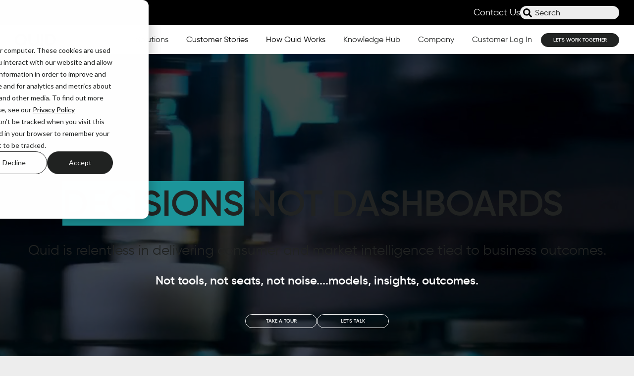

--- FILE ---
content_type: text/html; charset=UTF-8
request_url: https://www.quid.com/
body_size: 49839
content:
<!doctype html><html lang="en"><head><script type="application/javascript" id="hs-cookie-banner-scan" data-hs-allowed="true" src="/_hcms/cookie-banner/auto-blocking.js?portalId=40006059&amp;domain=www.quid.com"></script>
      <meta charset="utf-8">
      <title>Quid: AI-Powered Consumer and Market Models</title>
      <meta name="description" content="Quid’s AI-powered consumer and market models reveal what’s happening and what to do next.

We don’t sell dashboards. We deliver results.">
      
      <link rel="SHORTCUT ICON" href="https://www.quid.com/hubfs/Untitled%20design%20(21).png">
      
      
      
      
      
      <meta name="viewport" content="width=device-width, initial-scale=1">

    
    <meta property="og:description" content="Quid’s AI-powered consumer and market models reveal what’s happening and what to do next.

We don’t sell dashboards. We deliver results.">
    <meta property="og:title" content="Quid: AI-Powered Consumer and Market Models">
    <meta name="twitter:description" content="Quid’s AI-powered consumer and market models reveal what’s happening and what to do next.

We don’t sell dashboards. We deliver results.">
    <meta name="twitter:title" content="Quid: AI-Powered Consumer and Market Models">

    

    

    <style>
a.cta_button{-moz-box-sizing:content-box !important;-webkit-box-sizing:content-box !important;box-sizing:content-box !important;vertical-align:middle}.hs-breadcrumb-menu{list-style-type:none;margin:0px 0px 0px 0px;padding:0px 0px 0px 0px}.hs-breadcrumb-menu-item{float:left;padding:10px 0px 10px 10px}.hs-breadcrumb-menu-divider:before{content:'›';padding-left:10px}.hs-featured-image-link{border:0}.hs-featured-image{float:right;margin:0 0 20px 20px;max-width:50%}@media (max-width: 568px){.hs-featured-image{float:none;margin:0;width:100%;max-width:100%}}.hs-screen-reader-text{clip:rect(1px, 1px, 1px, 1px);height:1px;overflow:hidden;position:absolute !important;width:1px}
</style>

<link class="hs-async-css" rel="preload" href="https://www.quid.com/hubfs/hub_generated/template_assets/1/151192989707/1769212596339/template_base.min.css" as="style" onload="this.onload=null;this.rel='stylesheet'">
<noscript><link rel="stylesheet" href="https://www.quid.com/hubfs/hub_generated/template_assets/1/151192989707/1769212596339/template_base.min.css"></noscript>
<link class="hs-async-css" rel="preload" href="https://www.quid.com/hubfs/hub_generated/template_assets/1/151193382966/1769212597468/template_base-overrides.css" as="style" onload="this.onload=null;this.rel='stylesheet'">
<noscript><link rel="stylesheet" href="https://www.quid.com/hubfs/hub_generated/template_assets/1/151193382966/1769212597468/template_base-overrides.css"></noscript>

    <style>
        #hs_cos_wrapper_widget_1725539395446 .header__container {
  background:#ffffff;
  box-shadow:15px 25px 60px rgba(255,255,255,0%);
  --border-size:0px;
}

#hs_cos_wrapper_widget_1725539395446 .header__container.header-scroll { box-shadow:15px 25px 60px rgba(255,255,255,0%); }

#hs_cos_wrapper_widget_1725539395446 .header__menu-item { color:#212322; }

#hs_cos_wrapper_widget_1725539395446 .btn-wrapper.btn-none-wrapper .cta-button,
#hs_cos_wrapper_widget_1725539395446 .btn-wrapper.btn-none-wrapper .cta_button {
  font-size:14px;
  border:none !important;
  padding:0 !important;
}

#hs_cos_wrapper_widget_1725539395446 .header__menu-item--depth-1.header__menu-item:hover,
#hs_cos_wrapper_widget_1725539395446 .header__menu-item--depth-1.header__menu-item:focus,
#hs_cos_wrapper_widget_1725539395446 .btn-wrapper.btn-none-wrapper .cta-button:hover,
#hs_cos_wrapper_widget_1725539395446 .btn-wrapper.btn-none-wrapper .cta-button:focus,
#hs_cos_wrapper_widget_1725539395446 .btn-wrapper.btn-none-wrapper .cta_button:hover,
#hs_cos_wrapper_widget_1725539395446 .btn-wrapper.btn-none-wrapper .cta_button:focus { color:#000000; }

#hs_cos_wrapper_widget_1725539395446 .header__menu-item--depth-1>.header__menu-link:active,
#hs_cos_wrapper_widget_1725539395446 .header__menu-item--depth-1.header__menu-link--active-link { color:#212322; }

#hs_cos_wrapper_widget_1725539395446 .header__menu--desktop .header__menu-submenu { border-top:0px none #0c63ff; }

#hs_cos_wrapper_widget_1725539395446 .header__menu--mobile { background-color:#EDEDED; }

#hs_cos_wrapper_widget_1725539395446 .header__menu--mobile .header__menu-submenu { background-color:#EDEDED; }

#hs_cos_wrapper_widget_1725539395446 .header__menu-submenu { background-color:#EDEDED; }

#hs_cos_wrapper_widget_1725539395446 .header__container .header__menu-submenu .header__menu-item { color:#212322; }

#hs_cos_wrapper_widget_1725539395446 .header__container .header__menu--mobile .header__menu-submenu .header__menu-item { color:#212322; }

#hs_cos_wrapper_widget_1725539395446 .header__container .header__menu-submenu .header__menu-item:hover,
#hs_cos_wrapper_widget_1725539395446 .header__container .header__menu-submenu .header__menu-item:focus { color:#212322; }

#hs_cos_wrapper_widget_1725539395446 .header__container .header__menu-submenu .header__menu-item:active,
#hs_cos_wrapper_widget_1725539395446 .header__container .header__menu-submenu .header__menu-link--active-link { color:#212322; }

#hs_cos_wrapper_widget_1725539395446 .header__menu-back {
  color:#212322;
  font-size:24px;
}

#hs_cos_wrapper_widget_1725539395446 .header__menu-back:hover { color:#000000; }

#hs_cos_wrapper_widget_1725539395446 .header__menu-announcement {
  padding-top:0.5rem;
  padding-right:1rem;
  padding-bottom:0.5rem;
  padding-left:1rem;
  margin-top:0rem;
  margin-bottom:0rem;
}

#hs_cos_wrapper_widget_1725539395446 .header__top { background-color:#000000; }

#hs_cos_wrapper_widget_1725539395446 .header__menu--top .header__menu-item--depth-1:hover,
#hs_cos_wrapper_widget_1725539395446 .header__menu--top .header__menu-item--depth-1:active,
#hs_cos_wrapper_widget_1725539395446 .header__menu--top .header__menu-item--depth-1>.header__menu-link,
#hs_cos_wrapper_widget_1725539395446 .header__menu--top .header__menu-item--depth-1.header__menu-link--active-link { color:#FFFFFF; }

#hs_cos_wrapper_widget_1725539395446 .top-bar-mobile li .header__menu-link:hover,
#hs_cos_wrapper_widget_1725539395446 .header__menu--top .header__menu-item--depth-1>.header__menu-link:hover { color:#d7d7d7; }

#hs_cos_wrapper_widget_1725539395446 .header__menu-item--open>.header__menu-submenu { transition:visibility 0s linear 0s,opacity 300ms,top 300ms,transform 300ms; }

#hs_cos_wrapper_widget_1725539395446 .header__container[data-layout="mobile"] .header__menu-submenu { transition:visibility 0s linear 100ms,opacity 100ms,transform 300ms; }

#hs_cos_wrapper_widget_1725539395446 .header__container[data-layout="mobile"] .header__menu-item--open>.header__menu-submenu { transition:visibility 0s linear 0s,opacity 100ms,transform 300ms; }


        .header__container[data-layout='desktop'] .header__menu-item[data-mega='true'] .header__menu-submenu button.header__menu-link {
            background-color: #EDEDED;
            color: #212322 !important;
        }


    </style>
    
<link rel="stylesheet" href="https://www.quid.com/hubfs/hub_generated/module_assets/1/151192989758/1742084710079/module_SR_Hero_Video_01.min.css">

	<style>
		.widget_1753483910106 {
			border-top: 0px none #e5e7ea;
border-bottom: 0px none #e5e7ea;
;
		}
		.widget_1753483910106 .sr-cover-image {
			position: absolute;
			width: 100%;
			
			height: 150%;
			top: -50%;
			}.widget_1753483910106 {
			position: relative;
			background-color: rgba(0, 0, 0, 1.0)
		}
		.widget_1753483910106 .container,
		.widget_1753483910106 .container-fliud {
			position: relative;
		}
		.widget_1753483910106 .sr-bg-video-wrapper:after {
			content: "";
			width: 100%;
			height: 100%;
			position: absolute;
			top: 0;
			left: 0;
			background-color: rgba(0, 0, 0, 0.7)
		}
	</style>
	
<link rel="stylesheet" href="https://www.quid.com/hubfs/hub_generated/module_assets/1/151192989801/1742084754364/module_SR_Cards_Filter_01.min.css">

	<style>
		.module_1757658656161 {
			border-top: 0px none #e5e7ea;
border-bottom: 0px none #e5e7ea;
;
		}
		.module_1757658656161 .sr-cover-image {
			position: absolute;
			width: 100%;
			
			height: 150%;
			top: -50%;
			}.module_1757658656161 {
			position: relative;
			background-color: rgba(0, 0, 0, 1.0)
		}
		.module_1757658656161 .container,
		.module_1757658656161 .container-fliud {
			position: relative;
		}
		.module_1757658656161 .sr-bg-video-wrapper:after {
			content: "";
			width: 100%;
			height: 100%;
			position: absolute;
			top: 0;
			left: 0;
			background-color: rgba(0, 0, 0, 0.7)
		}
	</style>
	
<link rel="stylesheet" href="https://www.quid.com/hubfs/hub_generated/module_assets/1/151192989723/1742084682445/module_SR_Cards_Testimonial_Slider_02.min.css">

	<style>
		.module_17564844727695 {background-image: url(https://www.quid.com/hs-fs/hubfs/Screenshot%202025-08-22%20at%202.09.02%20PM.png?width=1440&name=Screenshot%202025-08-22%20at%202.09.02%20PM.png);
	background-size: contain;
	background-position: center center;background-color: rgba(255, 255, 255, 1.0);
	border-top: 0px none #e5e7ea;
border-bottom: 0px none #e5e7ea;

}@media (min-width: 768px) {
	.module_17564844727695 {
		background-image: url(https://www.quid.com/hs-fs/hubfs/Screenshot%202025-08-22%20at%202.09.02%20PM.png?width=2880&name=Screenshot%202025-08-22%20at%202.09.02%20PM.png);
		
		background-attachment: fixed;
		
	}
}
.module_17564844727695,
.module_17564844727695 > div {
	position: relative;
}
.module_17564844727695::before {
	content: "";
	width: 100%;
	height: 100%;
	position: absolute;
	top: 0;
	left: 0;
	background-color: rgba(0, 0, 0, 0.75);
}

.module_17564844727695.sr-padding-custom,
.module_17564844727695 .sr-padding-custom {
	padding-top: 0px;
padding-right: 150px;
padding-bottom: 50px;
padding-left: 150px;
margin-top: 0rem;
margin-bottom: 0rem;
;
}
		.module_17564844727695 .sr-card {
			padding-top: 50px;
padding-right: 3.125rem;
padding-bottom: 10px;
padding-left: 3.125rem;
;background-color: rgba(0, 0, 0, 60%);
			border-top: 0px solid #ffffff;
border-right: 0px solid #ffffff;
border-bottom: 5px solid #ffffff;
border-left: 0px solid #ffffff;
;
			
			
			
			box-shadow:  15px 25px 60px 0px rgba(0, 0, 0, 10%);
			
		}
		.module_17564844727695 {
			
		}
		
	</style>
	
<link class="hs-async-css" rel="preload" href="https://www.quid.com/hubfs/hub_generated/template_assets/1/151192989701/1769212596293/template_blaze-slider.min.css" as="style" onload="this.onload=null;this.rel='stylesheet'">
<noscript><link rel="stylesheet" href="https://www.quid.com/hubfs/hub_generated/template_assets/1/151192989701/1769212596293/template_blaze-slider.min.css"></noscript>

<style>
	#hs_cos_wrapper_module_17314956778015 .sr-richtext {
  padding-top:0px;
  padding-right:25px;
  padding-bottom:0px;
  padding-left:25px;
  margin-top:0px;
}

	.module_17314956778015 {
	
}
</style>

<link rel="stylesheet" href="https://www.quid.com/hubfs/hub_generated/module_assets/1/193605011499/1753811408824/module_Enhanced_Background_Tabbed_Layout.min.css">

<link rel="stylesheet" href="https://cdn.jsdelivr.net/npm/slick-carousel@1.8.1/slick/slick.css">
<style>
  #hs_cos_wrapper_widget_1753811437221 .adjust-height { height:500px; }

#hs_cos_wrapper_widget_1753811437221 .custom_video_bg.background-enhanced-tabbed-layout.bg_tab video {
  position:absolute;
  left:0;
  right:0;
  width:100%;
  height:100%;
  object-fit:cover;
}

#hs_cos_wrapper_widget_1753811437221 .background-enhanced-tabbed-layout.betl_sec .custom-dots_widget_1753811437221 ul.slick-dots li button {
  font-size:0px;
  margin:0;
  padding:0;
  width:13px;
  height:13px;
  border-radius:50%;
  border:0px;
  background:rgba(171,172,172,1.0);
}

#hs_cos_wrapper_widget_1753811437221 .background-enhanced-tabbed-layout.betl_sec .custom-dots_widget_1753811437221 ul.slick-dots {
  display:flex;
  justify-content:center;
  align-items:center;
  gap:8px;
  margin-top:20px;
}

#hs_cos_wrapper_widget_1753811437221 .background-enhanced-tabbed-layout.betl_sec .custom-dots_widget_1753811437221 ul.slick-dots li.slick-active button { background:rgba(48,207,242,1.0); }

#hs_cos_wrapper_widget_1753811437221 .betl_tabs ul#tabs-nav_widget_1753811437221 li.active a.btn_re {
  -webkit-transition:all .24s ease-in-out;
  -o-transition:all .24s ease-in-out;
  transition:all .24s ease-in-out;
  opacity:0;
  visibility:hidden;
  color:#ffffff;
  font-size:14px;
  font-weight:700;
  font-family:Quid Sans;
  top:0;
  -webkit-transform:translateY(100%);
  -ms-transform:translateY(100%);
  transform:translateY(100%);
  display:block;
  width:100%;
}

#hs_cos_wrapper_widget_1753811437221 .betl_tabs .tabs ul#tabs-nav_widget_1753811437221 li.nav-item.active a.btn_re {
  opacity:1;
  visibility:visible;
}

#hs_cos_wrapper_widget_1753811437221 li.nav-item a.btn_re {
  position:absolute;
  z-index:999;
  bottom:40px;
  left:30px;
  opacity:0;
}

#hs_cos_wrapper_widget_1753811437221 li.nav-item.active a.btn_re { opacity:1; }

#hs_cos_wrapper_widget_1753811437221 .betl_sec {
  padding:0px;
  margin-top:0px;
}

#hs_cos_wrapper_widget_1753811437221 .betl_sec .betl_container {
  max-width:100%;
  width:100%;
}

#hs_cos_wrapper_widget_1753811437221 .betl_tabs .tabs { width:100%; }

#hs_cos_wrapper_widget_1753811437221 .betl_tabs ul#tabs-nav_widget_1753811437221 {
  list-style:none;
  margin:0;
  padding:0px;
}

#hs_cos_wrapper_widget_1753811437221 .betl_tabs ul#tabs-nav_widget_1753811437221 li {
  float:left;
  cursor:pointer;
}

#hs_cos_wrapper_widget_1753811437221 .betl_tabs ul#tabs-nav_widget_1753811437221 li:hover,
#hs_cos_wrapper_widget_1753811437221 .betl_tabs ul#tabs-nav_widget_1753811437221 li.active {}

#hs_cos_wrapper_widget_1753811437221 .betl_tabs #tabs-nav_widget_1753811437221 li a {
  text-decoration:none;
  display:flex;
}

#hs_cos_wrapper_widget_1753811437221 .betl_tabs .tab-content { background-color:#FFF; }

#hs_cos_wrapper_widget_1753811437221 div#tabs-content_betl .bg_tab {
  background-position:center !important;
  background-size:cover !important;
  background-repeat:no-repeat !important;
  overflow:hidden;
  height:100%;
}

#hs_cos_wrapper_widget_1753811437221 .tab-content.show .bg_tab { animation:fadeInDown .54s ease-in-out; }

@keyframes fadeInDown {
  from {
    opacity:0;
    transform:translate3d(0,-30%,0);
  }
  to {
    opacity:1;
    transform:translate3d(0,0,0);
  }
}

#hs_cos_wrapper_widget_1753811437221 .betl_tabs .tabs {
  position:relative;
  overflow:hidden;
}

#hs_cos_wrapper_widget_1753811437221 .betl_tabs .tabs ul#tabs-nav_widget_1753811437221 {
  position:absolute;
  left:0;
  bottom:0;
  width:100%;
}

#hs_cos_wrapper_widget_1753811437221 .betl_tabs .tabs ul#tabs-nav_widget_1753811437221 li.nav-item {
  position:relative;
  text-align:left;
  -webkit-box-flex:0;
  -ms-flex:0 0 25%;
  flex:0 0 25%;
  max-width:25%;
  display:flex;
  align-items:end;
  height:100vh;
}

#hs_cos_wrapper_widget_1753811437221 .betl_tabs ul#tabs-nav_widget_1753811437221 li.nav-item a.nav-link.active { background:rgba(28,149,154,0.7) !important; }

#hs_cos_wrapper_widget_1753811437221 .betl_tabs ul#tabs-nav_widget_1753811437221 li.nav-item {
  position:absolute;
  display:block;
  left:0;
  right:0;
  margin:auto;
  bottom:0;
  z-index:-1;
}

#hs_cos_wrapper_widget_1753811437221 .betl_tabs ul#tabs-nav_widget_1753811437221 li.nav-item a.nav-link {
  background:rgba(0,0,0,0.6);
  position:relative;
  padding:20px 30px;
  text-align:left;
  display:block;
  width:100%;
}

#hs_cos_wrapper_widget_1753811437221 .betl_tabs ul#tabs-nav_widget_1753811437221 li.active a.btn_re {
  -webkit-transition:all .24s ease-in-out;
  -o-transition:all .24s ease-in-out;
  transition:all .24s ease-in-out;
  color:#ffffff;
  font-size:14px;
  font-weight:700;
  font-family:Quid Sans;
  top:0;
  display:block;
  width:100%;
}

#hs_cos_wrapper_widget_1753811437221 .betl_tabs ul#tabs-nav_widget_1753811437221 li.nav-item.active .study-box.ekit-wid-con {
  opacity:1;
  visibility:visible;
}

#hs_cos_wrapper_widget_1753811437221 .betl_tabs .study-box.ekit-wid-con {
  background-color:rgba(0,0,0,0.6);
  height:auto;
  opacity:0;
  padding:68px 40px 25px 30px;
  -webkit-transition:all .45s ease-in-out;
  -o-transition:all .45s ease-in-out;
  transition:all .45s ease-in-out;
  visibility:hidden;
  width:100%;
  display:flex;
  align-items:center;
  position:absolute;
  bottom:60px;
  z-index:-1;
  left:0;
  right:0;
  margin:auto;
}

#hs_cos_wrapper_widget_1753811437221 .betl_tabs .nav-item .study-box i.fa,
#hs_cos_wrapper_widget_1753811437221 .betl_tabs .nav-item .study-box .icon {
  font-size:80px;
  color:#e2e3e5;
  right:0;
  position:absolute;
  top:0;
}

#hs_cos_wrapper_widget_1753811437221 .betl_tabs .nav-item .study-box h5 {
  color:#ffffff;
  font-size:20px;
  font-weight:700;
  font-family:Quid Sans;
  text-transform:capitalize;
  position:relative;
  z-index:2;
  margin-bottom:15px;
  margin-left:0px;
}

#hs_cos_wrapper_widget_1753811437221 .study_box_inner p {
  color:#1C959A;
  font-size:16px;
  line-height:1.5em;
}

#hs_cos_wrapper_widget_1753811437221 .betl_tabs .tabs ul#tabs-nav_widget_1753811437221 li.nav-item a span,
#hs_cos_wrapper_widget_1753811437221 .background-enhanced-tabbed-layout.nav-link {
  color:#ffffff;
  font-size:14px;
  font-weight:700;
  font-family:Quid Sans;
}

#hs_cos_wrapper_widget_1753811437221 .betl_tabs ul#tabs-nav_widget_1753811437221 li.nav-item a.nav-link.active span { opacity:0; }

#hs_cos_wrapper_widget_1753811437221 .betl_tabs .tabs ul#tabs-nav_widget_1753811437221 li.nav-item a span:nth-child(2) { opacity:0; }

#hs_cos_wrapper_widget_1753811437221 .tab-content { display:none; }

#hs_cos_wrapper_widget_1753811437221 .tab-content.show { display:block; }

#hs_cos_wrapper_widget_1753811437221 li.nav-item.active a.btn_re { opacity:1; }

#hs_cos_wrapper_widget_1753811437221 .count-no {
  position:absolute;
  color:#ffffff;
  font-size:40px;
  font-weight:700;
  font-family:Quid Sans;
  -webkit-text-stroke:1px rgba(255,255,255,0.0);
  background:transparent;
  top:14px;
}

#hs_cos_wrapper_widget_1753811437221 .count-no {}

@media (max-width:991px) {
  #hs_cos_wrapper_widget_1753811437221 .betl_tabs .tabs ul#tabs-nav_widget_1753811437221 li.nav-item {
    -webkit-box-flex:0;
    -ms-flex:0 0 100%;
    flex:0 0 100%;
    max-width:100%;
  }

  #hs_cos_wrapper_widget_1753811437221 .custom_video_bg.background-enhanced-tabbed-layout.bg_tab video {
    height:100%;
    object-fit:cover;
    object-position:top;
  }

  #hs_cos_wrapper_widget_1753811437221 .betl_tabs .study-box.ekit-wid-con { bottom:40px; }

  #hs_cos_wrapper_widget_1753811437221 .betl_tabs .tabs ul#tabs-nav_widget_1753811437221 li.nav-item a { padding:10px 20px; }

  #hs_cos_wrapper_widget_1753811437221 li.nav-item a.btn_re {
    left:0;
    opacity:0;
    display:flex !important;
    align-items:end;
    height:100%;
    position:absolute;
    z-index:999;
  }

  #hs_cos_wrapper_widget_1753811437221 li.active a.btn_re {
    -webkit-transform:none !important;
    -ms-transform:none !important;
    transform:none !important;
  }

  #hs_cos_wrapper_widget_1753811437221 .betl_tabs .tabs ul#tabs-nav_widget_1753811437221 li.nav-item.active .study-box {
    height:auto;
    display:block;
  }

  #hs_cos_wrapper_widget_1753811437221 .betl_tabs .tabs ul#tabs-nav_widget_1753811437221 li.nav-item .study-box { padding:65px 15px 15px; }
}

@media (max-width:767px) {
  #hs_cos_wrapper_widget_1753811437221 .adjust-height { height:700px; }

  #hs_cos_wrapper_widget_1753811437221 .tab_con_widget_1753811437221 { display:none; }

  #hs_cos_wrapper_widget_1753811437221 .tab_con_widget_1753811437221.active-tab,
  #hs_cos_wrapper_widget_1753811437221 .tab_con_widget_1753811437221.show { display:block; }

  #hs_cos_wrapper_widget_1753811437221 li.background-enhanced-tabbed-layout.nav-item.slick-slide.slick-active .background-enhanced-tabbed-layout.study-box.ekit-wid-con,
  #hs_cos_wrapper_widget_1753811437221 li.nav-item a.btn_re {
    opacity:1 !important;
    visibility:visible !important;
  }

  #hs_cos_wrapper_widget_1753811437221 li.background-enhanced-tabbed-layout.nav-item.slick-slide.slick-active a.background-enhanced-tabbed-layout.btn_re {
    -webkit-transition:all .24s ease-in-out;
    -o-transition:all .24s ease-in-out;
    transition:all .24s ease-in-out;
    opacity:1 !important;
    visibility:hidden;
    color:#ffffff;
    font-size:14px;
    font-weight:700;
    font-family:Quid Sans;
    top:0;
    display:block;
    width:100%;
  }

  #hs_cos_wrapper_widget_1753811437221 li.background-enhanced-tabbed-layout.nav-item.slick-slide.slick-active a.background-enhanced-tabbed-layout.nav-link { background:rgba(28,149,154,0.7) !important; }

  #hs_cos_wrapper_widget_1753811437221 li.background-enhanced-tabbed-layout.nav-item.slick-slide.slick-active a.background-enhanced-tabbed-layout.nav-link.active span { opacity:0 !important; }

  #hs_cos_wrapper_widget_1753811437221 .betl_tabs .tabs ul#tabs-nav_widget_1753811437221 li.nav-item a span { font-size:0px !important; }

  #hs_cos_wrapper_widget_1753811437221 .tab-content.show .bg_tab { animation:unset; }
}

</style>

<link rel="stylesheet" href="https://www.quid.com/hubfs/hub_generated/module_assets/1/151193382969/1742084785349/module_SR_Cards_Categories_01.min.css">
<link rel="stylesheet" href="https://maxcdn.bootstrapcdn.com/font-awesome/4.7.0/css/font-awesome.min.css">

		<style>
			.widget_1756486679489 {
	border: 0px none #1C959A;

}
/* lg-padding */
@media(min-width: 992px) {
	.widget_1756486679489.sr-padding-custom,
	.widget_1756486679489 .sr-padding-custom {
		padding-top: 0px;
padding-right: 250px;
padding-bottom: 100px;
padding-left: 250px;
margin-top: 0px;
margin-bottom: 0rem;
;
	}
}
			.widget_1756486679489 .sr-card {background-color: var(--black);
				border-top: 5px solid #FFFFFF;
border-right: 0px solid #FFFFFF;
border-bottom: 0px solid #FFFFFF;
border-left: 0px solid #FFFFFF;
;
				
				
				
				box-shadow:  10px 10px 100px 5px rgba(28, 149, 154, 35%);
				
			}
			.widget_1756486679489 .card-padding {
				padding: 1.5rem;
margin-top: 0px;
;
			}
			.widget_1756486679489 .card-item-wrapper {
				justify-content: center;
			}
			@media (min-width: 993px) {
				.widget_1756486679489 .card-item {
					width: calc(33.33% - 2px);
				}
			}
		</style>
	
<link rel="stylesheet" href="https://www.quid.com/hubfs/hub_generated/module_assets/1/151192989765/1742084717633/module_SR_Tabs_Vertical_01.min.css">
<link rel="stylesheet" href="https://www.quid.com/hubfs/hub_generated/module_assets/1/151192989790/1742084741158/module_SR_Tabs_Horizontal_01.min.css">

	<style>
		.module_17564847170405 {background-image: url(https://www.quid.com/hs-fs/hubfs/Taco+Bell+Whiteland.jpg?width=1440&name=Taco+Bell+Whiteland.jpg);
	background-size: cover;
	background-position: center center;background-color: rgba(255, 255, 255, 1.0);
	border-top: 0px none #e5e7ea;
border-bottom: 0px none #e5e7ea;

}@media (min-width: 768px) {
	.module_17564847170405 {
		background-image: url(https://www.quid.com/hs-fs/hubfs/Taco+Bell+Whiteland.jpg?width=2880&name=Taco+Bell+Whiteland.jpg);
		
		background-attachment: fixed;
		
	}
}
.module_17564847170405,
.module_17564847170405 > div {
	position: relative;
}
.module_17564847170405::before {
	content: "";
	width: 100%;
	height: 100%;
	position: absolute;
	top: 0;
	left: 0;
	background-color: rgba(0, 0, 0, 0.75);
}


/* lg-padding */
@media(min-width: 992px) {
	.module_17564847170405.sr-padding-custom,
	.module_17564847170405 .sr-padding-custom {
		padding-top: 0px;
padding-right: 150px;
padding-bottom: 6.25rem;
padding-left: 150px;
margin-top: 0rem;
margin-bottom: 0rem;
;
	}
}
		.module_17564847170405 .sr-card {
			padding-top: 4.6875rem;
padding-right: 3.125rem;
padding-bottom: 1.5625rem;
padding-left: 3.125rem;
;background-color: var(--black);
			
			
			box-shadow:  15px 25px 60px 0px rgba(0, 0, 0, 10%);
			
		}
		.module_17564847170405 {
			
		}
		
	</style>
	

	<style>
		.module_17564855802813 {background-image: url(https://www.quid.com/hs-fs/hubfs/Lufthansa.jpg?width=1440&name=Lufthansa.jpg);
	background-size: cover;
	background-position: center center;background-color: rgba(255, 255, 255, 1.0);
	border-top: 0px none #e5e7ea;
border-bottom: 0px none #e5e7ea;

}@media (min-width: 768px) {
	.module_17564855802813 {
		background-image: url(https://www.quid.com/hs-fs/hubfs/Lufthansa.jpg?width=2880&name=Lufthansa.jpg);
		
		background-attachment: fixed;
		
	}
}
.module_17564855802813,
.module_17564855802813 > div {
	position: relative;
}
.module_17564855802813::before {
	content: "";
	width: 100%;
	height: 100%;
	position: absolute;
	top: 0;
	left: 0;
	background-color: rgba(0, 0, 0, 0.75);
}

.module_17564855802813.sr-padding-custom,
.module_17564855802813 .sr-padding-custom {
	padding-top: 0px;
padding-right: 150px;
padding-bottom: 6.25rem;
padding-left: 150px;
margin-top: 0rem;
margin-bottom: 0rem;
;
}
		.module_17564855802813 .sr-card {
			padding-top: 4.6875rem;
padding-right: 3.125rem;
padding-bottom: 1.5625rem;
padding-left: 3.125rem;
;background-color: var(--black);
			
			
			box-shadow:  15px 25px 60px 0px rgba(0, 0, 0, 10%);
			
		}
		.module_17564855802813 {
			
		}
		
	</style>
	

<style>
	#hs_cos_wrapper_module_17632697504095 .sr-richtext {
  padding-top:0px;
  padding-right:25px;
  padding-bottom:0px;
  padding-left:25px;
}

	.module_17632697504095 {
	
}
</style>

<link rel="stylesheet" href="https://www.quid.com/hubfs/hub_generated/module_assets/1/151193383030/1740929241149/module_SR_Cards_Steps_02.min.css">

		<style>
			.module_17632697504096 {
	border-top: 0px none #e5e7ea;
border-bottom: 0px none #e5e7ea;

}.module_17632697504096.sr-padding-custom,
.module_17632697504096 .sr-padding-custom {
	padding-top: 0px;
padding-right: 0rem;
padding-bottom: 0px;
padding-left: 0rem;
margin-top: -2rem;
margin-bottom: 0rem;
;
}
			@media only screen and (min-width: 768px)  {
				
				
				
				.module_17632697504096 .card:after {
					display: block;
					content: "\f105";
					font-family: FontAwesome;
					font-size: 50px;
					right: -25%;
					top: 50%;
					transform: translateY(-50%);
					position: absolute;
					color: rgba(28, 149, 154, 1.0);
				}
				.module_17632697504096 .cards.row {
					-webkit-box-pack: justify;
					-ms-flex-pack: justify;
					justify-content: space-between;
				}
				
				
			}
		</style>
	
<link rel="stylesheet" href="https://www.quid.com/hubfs/hub_generated/module_assets/1/151192989762/1742084714894/module_SR_Stats_01.min.css">

		<style>
			.module_173128069933410 {
	border-top: 0px none #e5e7ea;
border-bottom: 0px none #e5e7ea;

}
		</style>
	

<style>
   .module_17312808696727 {
	border: 1px none #ffffff;

}.module_17312808696727.sr-padding-custom,
.module_17312808696727 .sr-padding-custom {
	padding-top: 0px;
padding-right: 0rem;
padding-bottom: 25px;
padding-left: 0rem;
margin-top: 0rem;
margin-bottom: 0rem;
;
}
   .module_17312808696727 .item-card {
      color: #767676;
      border: 1px solid #ffffff;
;
      
      
      border-radius: 0px;
      
      
   }
   .module_17312808696727 .card-content {
      padding-top: 30px;
padding-right: 30px;
padding-bottom: 37px;
padding-left: 30px;

   }
   @media (max-width: 767px) {
      .module_17312808696727 .card-content {
         padding: 30px 20px;
      }
   }
   #hs_cos_wrapper_module_17312808696727 .hs-top-sec {
  padding-bottom:80px;
  max-width:713px;
  margin:0 auto;
}

#hs_cos_wrapper_module_17312808696727 .sr-cards-image-01 .card-image {
  position:relative;
  padding-bottom:56.4%;
}

#hs_cos_wrapper_module_17312808696727 .sr-cards-image-01 .img-wrap {
  background-position:50%;
  background-size:cover;
  border:0;
  height:100%;
  left:0;
  position:absolute;
  top:0;
  transition:all .3s ease;
  width:100%;
}

#hs_cos_wrapper_module_17312808696727 .sr-cards-image-01 .hs-top-sec>*:last-child { margin-bottom:0px; }

#hs_cos_wrapper_module_17312808696727 .sr-cards-image-01 .cta-group { padding-top:32px; }

#hs_cos_wrapper_module_17312808696727 .sr-cards-image-01 .card-carousel.row.row_gutter .col-md-4 {
  margin-top:1rem;
  margin-bottom:1rem;
}

#hs_cos_wrapper_module_17312808696727 .sr-cards-image-01 .slick-dots {
  margin:0;
  padding:1.71875rem 0;
  display:-webkit-box;
  display:-ms-flexbox;
  display:flex;
  -webkit-box-pack:center;
  -ms-flex-pack:center;
  justify-content:center;
  -webkit-box-align:center;
  -ms-flex-align:center;
  align-items:center;
  list-style-type:none;
}

#hs_cos_wrapper_module_17312808696727 .sr-cards-image-01 .slick-dots button { display:none; }

#hs_cos_wrapper_module_17312808696727 .sr-cards-image-01 .slick-dots>li {
  padding:0 0.625rem;
  cursor:pointer;
}

#hs_cos_wrapper_module_17312808696727 .sr-cards-image-01 .media {
  background-color:#fff;
  -webkit-box-align:center;
  -ms-flex-align:center;
  align-items:center;
  -webkit-box-pack:center;
  -ms-flex-pack:center;
  justify-content:center;
  border:1px solid #e8e8e8;
  -webkit-transition:all 0.2s ease;
  -o-transition:all 0.2s ease;
  transition:all 0.2s ease;
  padding:1.875rem;
  height:100%;
}

#hs_cos_wrapper_module_17312808696727 .sr-cards-image-01 .item-card {
  -webkit-box-shadow:15px 10px 20px 0 rgba(0,0,0,0.00);
  box-shadow:15px 10px 20px 0 rgba(0,0,0,0.00);
  min-height:400px;
  height:100%;
  display:-webkit-box;
  display:-ms-flexbox;
  display:flex;
  -webkit-box-align:center;
  -ms-flex-align:center;
  align-items:center;
  opacity:1;
  -webkit-transition:all 0.2s ease;
  -o-transition:all 0.2s ease;
  transition:all 0.2s ease;
}

#hs_cos_wrapper_module_17312808696727 .sr-cards-image-01 .item-card:hover {
  -webkit-box-shadow:15px 10px 20px 0 rgba(0,0,0,0.05);
  box-shadow:15px 10px 20px 0 rgba(0,0,0,0.05);
}

#hs_cos_wrapper_module_17312808696727 .sr-cards-image-01 .card-image,
#hs_cos_wrapper_module_17312808696727 .card-description { width:100%; }

#hs_cos_wrapper_module_17312808696727 .sr-cards-image-01 .btn-wrapper {
  width:100%;
  overflow:hidden;
  -webkit-transition:all 300ms ease;
  -moz-transition:all 300ms ease;
  -o-transition:all 300ms ease;
  transition:all 300ms ease;
}

#hs_cos_wrapper_module_17312808696727 .sr-cards-image-01 .media-body {
  display:-webkit-box;
  display:-ms-flexbox;
  display:flex;
  -ms-flex-wrap:wrap;
  flex-wrap:wrap;
}

@media (max-width:767px) {
  #hs_cos_wrapper_module_17312808696727 .sr-cards-image-01 .card-carousel.row>div:not(:last-child) { margin:0 0 1.5rem; }

  #hs_cos_wrapper_module_17312808696727 .sr-cards-image-01 .item-card:first-child { margin-top:0; }

  #hs_cos_wrapper_module_17312808696727 .sr-cards-image-01 .item-card:last-child { margin-bottom:0; }

  #hs_cos_wrapper_module_17312808696727 .sr-cards-image-01 .media .media-body {
    -webkit-box-flex:inherit;
    -ms-flex:inherit;
    flex:inherit;
  }

  #hs_cos_wrapper_module_17312808696727 .hs-top-sec { padding-bottom:50px; }
}

</style>


<style>
   .module_17564979338003 {
	border: 1px none #ffffff;

}.module_17564979338003.sr-padding-custom,
.module_17564979338003 .sr-padding-custom {
	padding-top: 0px;
padding-right: 0rem;
padding-bottom: 64px;
padding-left: 0rem;
margin-top: 0rem;
margin-bottom: 0rem;
;
}
   .module_17564979338003 .item-card {
      color: #767676;
      border: 1px solid #ffffff;
;
      
      
      border-radius: 0px;
      
      
   }
   .module_17564979338003 .card-content {
      padding-top: 30px;
padding-right: 30px;
padding-bottom: 37px;
padding-left: 30px;

   }
   @media (max-width: 767px) {
      .module_17564979338003 .card-content {
         padding: 30px 20px;
      }
   }
   #hs_cos_wrapper_module_17564979338003 .hs-top-sec {
  padding-bottom:80px;
  max-width:713px;
  margin:0 auto;
}

#hs_cos_wrapper_module_17564979338003 .sr-cards-image-01 .card-image {
  position:relative;
  padding-bottom:56.4%;
}

#hs_cos_wrapper_module_17564979338003 .sr-cards-image-01 .img-wrap {
  background-position:50%;
  background-size:cover;
  border:0;
  height:100%;
  left:0;
  position:absolute;
  top:0;
  transition:all .3s ease;
  width:100%;
}

#hs_cos_wrapper_module_17564979338003 .sr-cards-image-01 .hs-top-sec>*:last-child { margin-bottom:0px; }

#hs_cos_wrapper_module_17564979338003 .sr-cards-image-01 .cta-group { padding-top:32px; }

#hs_cos_wrapper_module_17564979338003 .sr-cards-image-01 .card-carousel.row.row_gutter .col-md-4 {
  margin-top:1rem;
  margin-bottom:1rem;
}

#hs_cos_wrapper_module_17564979338003 .sr-cards-image-01 .slick-dots {
  margin:0;
  padding:1.71875rem 0;
  display:-webkit-box;
  display:-ms-flexbox;
  display:flex;
  -webkit-box-pack:center;
  -ms-flex-pack:center;
  justify-content:center;
  -webkit-box-align:center;
  -ms-flex-align:center;
  align-items:center;
  list-style-type:none;
}

#hs_cos_wrapper_module_17564979338003 .sr-cards-image-01 .slick-dots button { display:none; }

#hs_cos_wrapper_module_17564979338003 .sr-cards-image-01 .slick-dots>li {
  padding:0 0.625rem;
  cursor:pointer;
}

#hs_cos_wrapper_module_17564979338003 .sr-cards-image-01 .media {
  background-color:#fff;
  -webkit-box-align:center;
  -ms-flex-align:center;
  align-items:center;
  -webkit-box-pack:center;
  -ms-flex-pack:center;
  justify-content:center;
  border:1px solid #e8e8e8;
  -webkit-transition:all 0.2s ease;
  -o-transition:all 0.2s ease;
  transition:all 0.2s ease;
  padding:1.875rem;
  height:100%;
}

#hs_cos_wrapper_module_17564979338003 .sr-cards-image-01 .item-card {
  -webkit-box-shadow:15px 10px 20px 0 rgba(0,0,0,0.00);
  box-shadow:15px 10px 20px 0 rgba(0,0,0,0.00);
  min-height:400px;
  height:100%;
  display:-webkit-box;
  display:-ms-flexbox;
  display:flex;
  -webkit-box-align:center;
  -ms-flex-align:center;
  align-items:center;
  opacity:1;
  -webkit-transition:all 0.2s ease;
  -o-transition:all 0.2s ease;
  transition:all 0.2s ease;
}

#hs_cos_wrapper_module_17564979338003 .sr-cards-image-01 .item-card:hover {
  -webkit-box-shadow:15px 10px 20px 0 rgba(0,0,0,0.05);
  box-shadow:15px 10px 20px 0 rgba(0,0,0,0.05);
}

#hs_cos_wrapper_module_17564979338003 .sr-cards-image-01 .card-image,
#hs_cos_wrapper_module_17564979338003 .card-description { width:100%; }

#hs_cos_wrapper_module_17564979338003 .sr-cards-image-01 .btn-wrapper {
  width:100%;
  overflow:hidden;
  -webkit-transition:all 300ms ease;
  -moz-transition:all 300ms ease;
  -o-transition:all 300ms ease;
  transition:all 300ms ease;
}

#hs_cos_wrapper_module_17564979338003 .sr-cards-image-01 .media-body {
  display:-webkit-box;
  display:-ms-flexbox;
  display:flex;
  -ms-flex-wrap:wrap;
  flex-wrap:wrap;
}

@media (max-width:767px) {
  #hs_cos_wrapper_module_17564979338003 .sr-cards-image-01 .card-carousel.row>div:not(:last-child) { margin:0 0 1.5rem; }

  #hs_cos_wrapper_module_17564979338003 .sr-cards-image-01 .item-card:first-child { margin-top:0; }

  #hs_cos_wrapper_module_17564979338003 .sr-cards-image-01 .item-card:last-child { margin-bottom:0; }

  #hs_cos_wrapper_module_17564979338003 .sr-cards-image-01 .media .media-body {
    -webkit-box-flex:inherit;
    -ms-flex:inherit;
    flex:inherit;
  }

  #hs_cos_wrapper_module_17564979338003 .hs-top-sec { padding-bottom:50px; }
}

</style>

<link rel="stylesheet" href="https://www.quid.com/hubfs/hub_generated/module_assets/1/195607240983/1757083004703/module_SR_Locations_02.min.css">
<link rel="stylesheet" href="https://www.quid.com/hubfs/hub_generated/template_assets/1/195607240993/1769212596255/template_tippy.min.css">

<style>
    .sr-locations-02 {
        --dot-color: 112, 48, 160;
        --border-color: 255, 255, 255;
        --border-width: 0px;
        
        --bg-color: var(--black);
        
    }
    .tooltip-module_17670386618515 .tippy-box[data-theme~='custom'] {
        padding: 20px;
margin-top: -50px;
;background-color: var(--black);
            border: 1px solid #ffffff;
;
        
        
            border-radius: 0px;
        
        
            box-shadow:  0px 5px 20px 0px rgba(28, 149, 154, 75%);
        
    }
    
    .tooltip-module_17670386618515 .tippy-arrow {color: var(--black);}
    
</style>

<link rel="stylesheet" href="https://www.quid.com/hubfs/hub_generated/module_assets/1/195311293710/1757657784357/module_Animated_heading.min.css">

            <style type="text/css">
            .cd-headline.loading-bar .cd-words-wrapper.is-loading::after {
                background-color: rgba(28, 149, 154,1.0) !important;
            }   
            </style>
     

<style type="text/css">
  #hs_cos_wrapper_widget_1757657839009 .aj-animated-section {
  padding-top:0px;
  padding-right:0px;
  padding-bottom:50px;
  padding-left:0px;
}

#hs_cos_wrapper_widget_1757657839009 .ani_style1 .cd-headline .cd-words-wrapper,
#hs_cos_wrapper_widget_1757657839009 .ani_style2 .cd-headline .cd-words-wrapper,
#hs_cos_wrapper_widget_1757657839009 .ani_style4 .cd-headline .cd-words-wrapper,
#hs_cos_wrapper_widget_1757657839009 .ani_style5 .cd-headline .cd-words-wrapper,
#hs_cos_wrapper_widget_1757657839009 .ani_style7 .cd-headline .cd-words-wrapper,
#hs_cos_wrapper_widget_1757657839009 .ani_style9 .cd-headline .cd-words-wrapper { width:initial !important; }

#hs_cos_wrapper_widget_1757657839009 .ani_style2 .cd-words-wrapper.h_middle,
#hs_cos_wrapper_widget_1757657839009 .ani_style2 .cd-words-wrapper.h_start { margin-right:-10px; }

#hs_cos_wrapper_widget_1757657839009 .aj-animated-section .container {
  max-width:px;
  max-width:1400px;
  margin:0 auto;
}

#hs_cos_wrapper_widget_1757657839009 .aj-animated-inner { text-align:LEFT; }

#hs_cos_wrapper_widget_1757657839009 #aj-widget_1757657839009 .overline-title {
  font-family:Inter;
  font-family:Inter,sans-serif;
  font-style:normal;
  font-weight:500;
  text-decoration:none;
  color:#720de3;
  font-size:16px;
  text-transform:uppercase;
}

#hs_cos_wrapper_widget_1757657839009 #aj-widget_1757657839009 .aj-animated-inner h1 {
  font-family:Quid Sans;
  font-weight:700;
  font-family:'Quid Sans';
  color:#FFFFFF;
  font-size:70px;
}

#hs_cos_wrapper_widget_1757657839009 #aj-widget_1757657839009 .aj-animated-inner .cd-words-wrapper b {
  font-family:Quid Sans;
  font-weight:700;
  font-family:'Quid Sans';
}

#hs_cos_wrapper_widget_1757657839009 #aj-widget_1757657839009 .cd-headline .cd-words-wrapper { color:rgba(255,255,255,1.0) !important; }

#hs_cos_wrapper_widget_1757657839009 #aj-widget_1757657839009 .ani_style4 .cd-headline .cd-words-wrapper,
#hs_cos_wrapper_widget_1757657839009 #aj-widget_1757657839009 .ani_style4 .cd-headline .cd-words-wrapper .h1,
#hs_cos_wrapper_widget_1757657839009 #aj-widget_1757657839009 .ani_style4 .cd-headline .cd-words-wrapper .h2 { color:rgba(255,255,255,1.0) !important; }

#hs_cos_wrapper_widget_1757657839009 #aj-widget_1757657839009 .aj-animated-inner p {}

#hs_cos_wrapper_widget_1757657839009 #aj-widget_1757657839009 .cd-intro.ani_style6 .cd-headline.clip .cd-words-wrapper::after {
  background-color:rgba(174,188,185,1.0) !important;
  top:50%;
  transform:translateY(-50%);
  -webkit-transform:translateY(-50%);
  -ms-transform:translateY(-50%);
  -moz-transform:translateY(-50%);
  -o-transform:translateY(-50%);
  height:100%;
}

#hs_cos_wrapper_widget_1757657839009 #aj-widget_1757657839009 .aj-animated-inner .cd-words-wrapper b.is-visible { text-wrap:wrap; }

#hs_cos_wrapper_widget_1757657839009 #aj-widget_1757657839009 .aj-animated-inner .cd-words-wrapper b.is-hidden { text-wrap:nowrap; }

#hs_cos_wrapper_widget_1757657839009 #aj-widget_1757657839009 .aj-animated-inner .ani_style6 .cd-words-wrapper b.is-visible,
#hs_cos_wrapper_widget_1757657839009 #aj-widget_1757657839009 .aj-animated-inner .ani_style6 .cd-words-wrapper b.is-hidden { text-wrap:nowrap; }

@media only screen and (max-width:1024px) {
  #hs_cos_wrapper_widget_1757657839009 .aj-animated-section { padding:0px; }

  #hs_cos_wrapper_widget_1757657839009 #aj-widget_1757657839009 .cd-intro .cd-headline { margin-bottom:15px; }
}

@media only screen and (max-width:1280px) {
  #hs_cos_wrapper_widget_1757657839009 .aj-animated-section { overflow-x:hidden !important; }
}

@media only screen and (max-width:1024px) {
  #hs_cos_wrapper_widget_1757657839009 #aj-widget_1757657839009 .aj-animated-inner .h2,
  #hs_cos_wrapper_widget_1757657839009 #aj-widget_1757657839009 .aj-animated-inner h2,
  #hs_cos_wrapper_widget_1757657839009 #aj-widget_1757657839009 .aj-animated-inner .h1,
  #hs_cos_wrapper_widget_1757657839009 #aj-widget_1757657839009 .aj-animated-inner h1,
  #hs_cos_wrapper_widget_1757657839009 #aj-widget_1757657839009 .aj-animated-inner .h3,
  #hs_cos_wrapper_widget_1757657839009 #aj-widget_1757657839009 .aj-animated-inner h3,
  #hs_cos_wrapper_widget_1757657839009 #aj-widget_1757657839009 .aj-animated-inner .h4,
  #hs_cos_wrapper_widget_1757657839009 #aj-widget_1757657839009 .aj-animated-inner h4,
  #hs_cos_wrapper_widget_1757657839009 #aj-widget_1757657839009 .aj-animated-inner .h5,
  #hs_cos_wrapper_widget_1757657839009 #aj-widget_1757657839009 .aj-animated-inner h5,
  #hs_cos_wrapper_widget_1757657839009 #aj-widget_1757657839009 .aj-animated-inner .h6,
  #hs_cos_wrapper_widget_1757657839009 #aj-widget_1757657839009 .aj-animated-inner h6 {}
}

@media only screen and (max-width:767px) {
  #hs_cos_wrapper_widget_1757657839009 #aj-widget_1757657839009 .aj-animated-inner { text-align:LEFT; }

  #hs_cos_wrapper_widget_1757657839009 #aj-widget_1757657839009 .aj-animated-inner h1 { font-size:50px; }

  #hs_cos_wrapper_widget_1757657839009 .aj-animated-section { padding:0px; }

  #hs_cos_wrapper_widget_1757657839009 #aj-widget_1757657839009 .aj-animated-inner .h2,
  #hs_cos_wrapper_widget_1757657839009 #aj-widget_1757657839009 .aj-animated-inner h2,
  #hs_cos_wrapper_widget_1757657839009 #aj-widget_1757657839009 .aj-animated-inner .h1,
  #hs_cos_wrapper_widget_1757657839009 #aj-widget_1757657839009 .aj-animated-inner h1,
  #hs_cos_wrapper_widget_1757657839009 #aj-widget_1757657839009 .aj-animated-inner .h3,
  #hs_cos_wrapper_widget_1757657839009 #aj-widget_1757657839009 .aj-animated-inner h3,
  #hs_cos_wrapper_widget_1757657839009 #aj-widget_1757657839009 .aj-animated-inner .h4,
  #hs_cos_wrapper_widget_1757657839009 #aj-widget_1757657839009 .aj-animated-inner h4,
  #hs_cos_wrapper_widget_1757657839009 #aj-widget_1757657839009 .aj-animated-inner .h5,
  #hs_cos_wrapper_widget_1757657839009 #aj-widget_1757657839009 .aj-animated-inner h5,
  #hs_cos_wrapper_widget_1757657839009 #aj-widget_1757657839009 .aj-animated-inner .h6,
  #hs_cos_wrapper_widget_1757657839009 #aj-widget_1757657839009 .aj-animated-inner h6 { font-size:50px; }

  #hs_cos_wrapper_widget_1757657839009 #aj-widget_1757657839009 .cd-intro .cd-headline { margin-bottom:15px; }

  #hs_cos_wrapper_widget_1757657839009 #aj-widget_1757657839009 .ani_style4 .cd-headline.loading-bar span,
  #hs_cos_wrapper_widget_1757657839009 #aj-widget_1757657839009 .ani_style4 .cd-headline.slide span { display:inline-block; }

  #hs_cos_wrapper_widget_1757657839009 #aj-widget_1757657839009 .ani_style4 .cd-headline.loading-bar .cd-words-wrapper::after { bottom:2px; }
}

</style>


<style>
	#hs_cos_wrapper_module_17564908919455 .sr-richtext { padding-left:0px; }

	.module_17564908919455 {
	
}
</style>


		<style>
			.module_175649089194511 {
	border-top: 0px none #e5e7ea;
border-bottom: 0px none #e5e7ea;

}
		</style>
	

<style>
	#hs_cos_wrapper_module_17312807057756 .sr-richtext { padding-left:0px; }

	.module_17312807057756 {
	
}
</style>


		<style>
			.module_173128070577512 {
	border-top: 0px none #e5e7ea;
border-bottom: 0px none #e5e7ea;

}
		</style>
	

<style>
	#hs_cos_wrapper_module_17312807927984 .sr-richtext { padding-left:0px; }

	.module_17312807927984 {
	
}
</style>


		<style>
			.module_173128079279810 {
	border-top: 0px none #e5e7ea;
border-bottom: 0px none #e5e7ea;

}
		</style>
	

<style>
	#hs_cos_wrapper_module_17321486472883 .sr-richtext { padding-left:0px; }

	.module_17321486472883 {
	
}
</style>


<style>
	#hs_cos_wrapper_widget_1732149824823 .sr-richtext {}

	.widget_1732149824823 {
	
}
</style>


<style>
	#hs_cos_wrapper_widget_1732150326802 .sr-richtext {}

	.widget_1732150326802 {
	
}
</style>


<style>
	#hs_cos_wrapper_widget_1734479088971 .sr-richtext {}

	.widget_1734479088971 {
	
}
</style>

<link rel="stylesheet" href="https://www.quid.com/hubfs/hub_generated/module_assets/1/151193383016/1761666257829/module_SR_Hero_Form_01.min.css">

	<style>
		#hs_cos_wrapper_module_17312809269715 .sr-form {
  padding-top:1.5625rem;
  padding-bottom:1.5625rem;
  padding-left:1.5625rem;
  padding-right:1.5625rem;
  border:1px solid rgba(255,255,255,1.0);
}

	</style>
	

<style>
	.module_17312809269715 {
		border-top: 0px none #e5e7ea;
border-bottom: 0px none #e5e7ea;
;
	}
	.module_17312809269715 .sr-cover-image {
		position: absolute;
		width: 100%;
		height: 100%;
		top: 0%;}.sr-form [type="checkbox"]:not(:checked) + span:before,
	.sr-form [type="checkbox"]:checked + span:before {
		background: rgba(33, 35, 34, 0%);
		border: 1px solid #212322;	
	}
	.sr-form [type="checkbox"]:checked + span:before {
		background: #212322;
		border-color: #212322;
	}
	.sr-form [type=checkbox]:checked+span:after,
	.sr-form [type=checkbox]:not(:checked)+span:after {
		content: "";
		position: absolute;
		left: 6px;
		top: 4px;
		width: 5px;
		height: 10px;
		border-right: 2px solid #FFFFFF;
		border-bottom: 2px solid #FFFFFF;
		transform: rotate(45deg);
	}
	
</style>

<link class="hs-async-css" rel="preload" href="https://www.quid.com/hubfs/hub_generated/template_assets/1/151193382958/1769212601452/template_aos.min.css" as="style" onload="this.onload=null;this.rel='stylesheet'">
<noscript><link rel="stylesheet" href="https://www.quid.com/hubfs/hub_generated/template_assets/1/151193382958/1769212601452/template_aos.min.css"></noscript>
<link class="hs-async-css" rel="preload" href="https://www.quid.com/hubfs/hub_generated/template_assets/1/151191008171/1769212600908/template_animate.min.css" as="style" onload="this.onload=null;this.rel='stylesheet'">
<noscript><link rel="stylesheet" href="https://www.quid.com/hubfs/hub_generated/template_assets/1/151191008171/1769212600908/template_animate.min.css"></noscript>

	<style>
		body {
			overflow-x: hidden;
		}
		/** Add this class to an element to make it hidden to start. **/
		.start-hidden {
			opacity: 0;
		}
		
	</style>
	

<style>
   .widget_1703682210276 {
	border-top: 0px none #e5e7ea;
border-bottom: 0px none #e5e7ea;

}
/* sm-custom_padding */
	.widget_1703682210276.sr-padding-custom,
	.widget_1703682210276 .sr-padding-custom {
		padding-top: 60px;
padding-right: 0rem;
padding-bottom: 60px;
padding-left: 0rem;
margin-top: 0rem;
margin-bottom: 0rem;

	}
/* md-custom_padding */
@media(min-width: 768px)and (max-width: 991.99px){
	.widget_1703682210276.sr-padding-custom,
	.widget_1703682210276 .sr-padding-custom {
		padding-top: 80px;
padding-right: 20px;
padding-bottom: 80px;
padding-left: 20px;
margin-top: 0rem;
margin-bottom: 0rem;

	}
}
/* lg-padding */
@media(min-width: 992px) {
	.widget_1703682210276.sr-padding-custom,
	.widget_1703682210276 .sr-padding-custom {
		padding-top: 80px;
padding-right: 0rem;
padding-bottom: 80px;
padding-left: 0rem;
margin-top: 0rem;
margin-bottom: 0rem;
;
	}
}
   .sr-footer-01 .button__container {
      
      
   }
   
   .widget_1703682210276 .row.sr-spacer-bottom-50  {

   }
   
   .widget_1703682210276 .sr-footer-nav li a {
      
      color: inherit;
      
   }
   .widget_1703682210276 .sr-footer-nav .hs-menu-depth-1 > a,
   .widget_1703682210276 .sr-footer-nav li a,
   .widget_1703682210276 .footer-copyright p a {
      
   }
   .widget_1703682210276 .sr-footer-nav li a:hover,
   .widget_1703682210276 .footer-copyright p a:hover {
      
   }
   .widget_1703682210276 .sr-footer-nav .hs-menu-depth-1 > a {
      
   }
   
   @media (max-width: 767px){
      .sr-footer-01 .sr-footer-nav .hs-menu-wrapper > ul {
         display: flex;
         flex-direction: column;
      }
   }
   
   @media only screen and (min-width: 768) {
      .sr-footer-01 .sr-footer-nav .hs-menu-wrapper > ul {
         justify-content: end;
      }
   }
   
   .sr-footer-01 .social .icon-1,
   .sr-footer-01 .social .icon-1 svg,
   .sr-footer-01 .social .icon-1 svg g,
   .sr-footer-01 .social .icon-1 svg g path {
      background-color: #87909E;
      color: #ffffff;
      fill: #ffffff
   }
   
   .sr-footer-01 .social .icon-2,
   .sr-footer-01 .social .icon-2 svg,
   .sr-footer-01 .social .icon-2 svg g,
   .sr-footer-01 .social .icon-2 svg g path {
      background-color: #87909E;
      color: #ffffff;
      fill: #ffffff
   }
   
   .sr-footer-01 .social .icon-3,
   .sr-footer-01 .social .icon-3 svg,
   .sr-footer-01 .social .icon-3 svg g,
   .sr-footer-01 .social .icon-3 svg g path {
      background-color: #87909E;
      color: #ffffff;
      fill: #ffffff
   }
   
   .sr-footer-01 .social .icon-4,
   .sr-footer-01 .social .icon-4 svg,
   .sr-footer-01 .social .icon-4 svg g,
   .sr-footer-01 .social .icon-4 svg g path {
      background-color: #87909E;
      color: #ffffff;
      fill: #ffffff
   }
   
   .sr-footer-01 .social .icon-5,
   .sr-footer-01 .social .icon-5 svg,
   .sr-footer-01 .social .icon-5 svg g,
   .sr-footer-01 .social .icon-5 svg g path {
      background-color: #87909E;
      color: #ffffff;
      fill: #ffffff
   }
   
</style>


<style>
   #hs_cos_wrapper_widget_1703682210276 .sr-footer-01 .hs-menu-wrapper ul {
  list-style:none;
  margin:0;
  padding:0;
}

#hs_cos_wrapper_widget_1703682210276 .sr-footer-01 .footer-links__company-info a { pointer-events:none; }

#hs_cos_wrapper_widget_1703682210276 .sr-footer-01 .hs-item-has-children>ul {
  margin:0;
  padding:0;
  display:flex;
  flex-wrap:wrap;
  list-style:none;
  padding-left:0;
  row-gap:5px;
  flex-direction:column;
}

#hs_cos_wrapper_widget_1703682210276 .sr-footer-01 .sr-footer-nav .hs-menu-wrapper>ul {
  display:flex;
  column-gap:30px;
}

#hs_cos_wrapper_widget_1703682210276 .sr-footer-01 .hs-item-has-children>a {
  font-size:16px;
  font-weight:700;
  display:block;
}

#hs_cos_wrapper_widget_1703682210276 .sr-footer-01 .social-title h2 {
  font-size:16px;
  font-weight:700;
  margin:0 0 .3rem;
}

#hs_cos_wrapper_widget_1703682210276 .sr-footer-01 .social-links__link>span {
  background-color:#fff;
  border-radius:50%;
  display:inline-flex;
  height:2.2rem;
  margin:0;
  position:relative;
  width:2.2rem;
}

#hs_cos_wrapper_widget_1703682210276 .sr-footer-01 .social-links__link>span svg {
  width:100%;
  height:auto;
  height:26.67px;
  left:50%;
  position:absolute;
  top:50%;
  transform:translate(-50%,-50%);
  width:auto;
}

#hs_cos_wrapper_widget_1703682210276 .sr-footer-01 .social-links__link svg path { fill:#212322 !important; }

#hs_cos_wrapper_widget_1703682210276 .sr-footer-01 .footer-social__column ul {
  display:block;
  list-style:none;
  margin:1rem 0 2rem;
  padding:0;
}

#hs_cos_wrapper_widget_1703682210276 .sr-footer-01 .footer-social__column ul li { margin:.5rem 0; }

#hs_cos_wrapper_widget_1703682210276 .sr-footer-01 .footer-social__column ul li a {
  align-items:center;
  column-gap:.5rem;
  display:flex;
  cursor:pointer;
}

#hs_cos_wrapper_widget_1703682210276 .sr-footer-01 .footer-social__column ul li a:hover,
#hs_cos_wrapper_widget_1703682210276 .sr-footer-01 .hs-item-has-children>a:hover,
#hs_cos_wrapper_widget_1703682210276 .sr-footer-01 .hs-item-has-children>ul>li>a:hover { filter:brightness(85%); }

#hs_cos_wrapper_widget_1703682210276 .sr-footer-01 .icon-name {
  margin:0;
  cursor:pointer;
}

#hs_cos_wrapper_widget_1703682210276 .sr-footer-nav .hs-menu-wrapper>ul>li>a:hover {
  filter:none !important;
  cursor:text;
}

#hs_cos_wrapper_widget_1703682210276 .sr-footer-01 .footer-links__company-info {
  display:flex;
  flex-direction:column;
  row-gap:30px;
}

#hs_cos_wrapper_widget_1703682210276 .footer-social__column,
#hs_cos_wrapper_widget_1703682210276 .sr-footer-01 .sr-footer-nav .hs-menu-wrapper>ul>li { flex:1; }

#hs_cos_wrapper_widget_1703682210276 .social-title { display:block; }

@media (min-width:768px) {
  #hs_cos_wrapper_widget_1703682210276 .sr-footer-01 .footer-links__menus {
    column-gap:30px;
    display:flex;
  }

  #hs_cos_wrapper_widget_1703682210276 .sr-footer-01 .hs-item-has-children>ul { margin:1rem 0 2rem; }

  #hs_cos_wrapper_widget_1703682210276 .sr-footer-nav .child-trigger { display:none !important; }
}

@media (min-width:1024px) {
  #hs_cos_wrapper_widget_1703682210276 .sr-footer-01 .footer-links__company-info { flex:0 0 20%; }
}

@media (max-width:1023px) {
  #hs_cos_wrapper_widget_1703682210276 .sr-footer-01 .footer-links__company-info {
    order:2;
    max-width:100%;
    flex:0 0 100%;
  }

  #hs_cos_wrapper_widget_1703682210276 .sr-footer-01 .footer-links__menus { order:1; }

  #hs_cos_wrapper_widget_1703682210276 .footer-links { flex-wrap:wrap; }

  #hs_cos_wrapper_widget_1703682210276 .sr-footer-01 .footer-links { flex-direction:column; }
}

@media (max-width:992px) {
  #hs_cos_wrapper_widget_1703682210276 .sr-footer-01 .footer-links__menus {
    flex-wrap:wrap;
    width:100%;
  }

  #hs_cos_wrapper_widget_1703682210276 .footer-social__column { width:100%; }

  #hs_cos_wrapper_widget_1703682210276 .sr-footer-01 .sr-footer-nav .hs-menu-wrapper>ul { column-gap:10px; }
}

@media (max-width:767px) {
  #hs_cos_wrapper_widget_1703682210276 .sr-footer-01 .sr-footer-nav .hs-menu-wrapper>ul { flex-direction:column; }

  #hs_cos_wrapper_widget_1703682210276 .sr-footer-01 .footer-social__column ul,
  #hs_cos_wrapper_widget_1703682210276 .sr-footer-01 .hs-item-has-children>ul { display:none; }

  #hs_cos_wrapper_widget_1703682210276 .sr-footer-01 .hs-item-has-children>ul { margin:0 0 2rem; }

  #hs_cos_wrapper_widget_1703682210276 .sr-footer-01 .footer-links__company-info { order:2; }

  #hs_cos_wrapper_widget_1703682210276 .sr-footer-01 .hs-item-has-children>a,
  #hs_cos_wrapper_widget_1703682210276 .sr-footer-01 .social-title h2 {
    padding:0 0 1.8rem;
    margin:0 0 .3rem;
  }

  #hs_cos_wrapper_widget_1703682210276 .footer-social__column { padding-bottom:2rem; }

  #hs_cos_wrapper_widget_1703682210276 .sr-footer-01 .sr-footer-nav .hs-menu-wrapper>ul>li { position:relative; }

  #hs_cos_wrapper_widget_1703682210276 .sr-footer-01 .child-trigger:after { content:"+"; }

  #hs_cos_wrapper_widget_1703682210276 .sr-footer-01 .child-trigger {
    position:absolute;
    right:0;
    top:0;
    width:100%;
    text-align:right;
    cursor:pointer;
    font-size:16px;
    font-weight:700;
  }

  #hs_cos_wrapper_widget_1703682210276 .sr-footer-01 .hs-item-has-children>ul>li.hs-menu-item:not(:last-child) { margin-bottom:5px; }

  #hs_cos_wrapper_widget_1703682210276 .sr-footer-01 .sr-footer-nav .hs-menu-wrapper>ul>li.clicked>a { padding:0 0 .5rem; }

  #hs_cos_wrapper_widget_1703682210276 .sr-footer-01 .social-title { position:relative; }

  #hs_cos_wrapper_widget_1703682210276 .sr-footer-01 .clicked .social-title h2 { padding:0 0 .5rem; }

  #hs_cos_wrapper_widget_1703682210276 .sr-footer-01 .footer-social__column ul { margin:9px 0 2rem; }

  #hs_cos_wrapper_widget_1703682210276 .sr-footer-01 .footer-social__column ul li:last-child { margin-bottom:0; }

  #hs_cos_wrapper_widget_1703682210276 .sr-footer-01 .footer-social__column ul li:first-child { margin-top:0; }
}

</style>

<style>
@font-face {
  font-family: "Quid Sans";
  src: url("https://www.quid.com/hubfs/QuidSans-Bold_3111539939.otf") format("opentype");
  font-display: swap;
  font-weight: 700;
}
</style>

<!-- Editor Styles -->
<style id="hs_editor_style" type="text/css">
#hs_cos_wrapper_module_17538304185058  { display: block !important; margin-bottom: -70px !important; padding-bottom: 0px !important; padding-left: 25px !important; padding-right: 25px !important; padding-top: 25px !important }
#hs_cos_wrapper_module_17538304185059  { display: block !important; padding-bottom: 50px !important; padding-left: 25px !important; padding-right: 25px !important; padding-top: 80px !important }
#hs_cos_wrapper_module_17564885048475  { display: block !important; margin-bottom: -70px !important; padding-bottom: 0px !important; padding-left: 25px !important; padding-right: 25px !important; padding-top: 25px !important }
#hs_cos_wrapper_module_17564885048476  { display: block !important; padding-bottom: 50px !important; padding-left: 25px !important; padding-right: 25px !important; padding-top: 80px !important }
#hs_cos_wrapper_module_17564850156956  { display: block !important; margin-bottom: 0px !important; padding-bottom: 0px !important; padding-left: 25px !important; padding-right: 25px !important; padding-top: 25px !important }
#hs_cos_wrapper_module_17564853067453  { display: block !important; margin-bottom: 0px !important; padding-bottom: 0px !important; padding-left: 25px !important; padding-right: 25px !important; padding-top: 25px !important }
#hs_cos_wrapper_widget_1754092920901  { display: block !important; padding-bottom: 50px !important; padding-left: 200px !important; padding-right: 200px !important; padding-top: 0px !important }
#hs_cos_wrapper_module_17564909748415  { display: block !important; margin-bottom: 0px !important; padding-bottom: 0px !important; padding-left: 25px !important; padding-right: 25px !important; padding-top: 25px !important }
#hs_cos_wrapper_module_17564909748416  { display: block !important; margin-bottom: 0px !important; padding-bottom: 0px !important; padding-left: 25px !important; padding-right: 25px !important; padding-top: 25px !important }
#hs_cos_wrapper_module_17313691610987  { display: block !important; margin-bottom: -70px !important; padding-bottom: 0px !important; padding-left: 25px !important; padding-right: 0px !important; padding-top: 25px !important }
#hs_cos_wrapper_module_17313691610988  { display: block !important; padding-bottom: 25px !important; padding-left: 25px !important; padding-right: 0px !important; padding-top: 80px !important }
#hs_cos_wrapper_module_17567925317515  { display: block !important; margin-bottom: 0px !important; padding-bottom: 0px !important; padding-left: 25px !important; padding-right: 25px !important; padding-top: 25px !important }
#hs_cos_wrapper_module_17567925317516  { display: block !important; margin-bottom: 0px !important; padding-bottom: 0px !important; padding-left: 25px !important; padding-right: 25px !important; padding-top: 25px !important }
#hs_cos_wrapper_module_17565088705677  { display: block !important; margin-top: -50px !important; padding-bottom: 0px !important; padding-left: 0px !important; padding-right: 25px !important; padding-top: 0px !important }
#hs_cos_wrapper_module_17538304185058  { display: block !important; margin-bottom: -70px !important; padding-bottom: 0px !important; padding-left: 25px !important; padding-right: 25px !important; padding-top: 25px !important }
#hs_cos_wrapper_module_17538304185059  { display: block !important; padding-bottom: 50px !important; padding-left: 25px !important; padding-right: 25px !important; padding-top: 80px !important }
#hs_cos_wrapper_module_17564885048475  { display: block !important; margin-bottom: -70px !important; padding-bottom: 0px !important; padding-left: 25px !important; padding-right: 25px !important; padding-top: 25px !important }
#hs_cos_wrapper_module_17564885048476  { display: block !important; padding-bottom: 50px !important; padding-left: 25px !important; padding-right: 25px !important; padding-top: 80px !important }
#hs_cos_wrapper_module_17564850156956  { display: block !important; margin-bottom: 0px !important; padding-bottom: 0px !important; padding-left: 25px !important; padding-right: 25px !important; padding-top: 25px !important }
#hs_cos_wrapper_module_17564853067453  { display: block !important; margin-bottom: 0px !important; padding-bottom: 0px !important; padding-left: 25px !important; padding-right: 25px !important; padding-top: 25px !important }
#hs_cos_wrapper_widget_1754092920901  { display: block !important; padding-bottom: 50px !important; padding-left: 200px !important; padding-right: 200px !important; padding-top: 0px !important }
#hs_cos_wrapper_module_17564909748415  { display: block !important; margin-bottom: 0px !important; padding-bottom: 0px !important; padding-left: 25px !important; padding-right: 25px !important; padding-top: 25px !important }
#hs_cos_wrapper_module_17564909748416  { display: block !important; margin-bottom: 0px !important; padding-bottom: 0px !important; padding-left: 25px !important; padding-right: 25px !important; padding-top: 25px !important }
#hs_cos_wrapper_module_17313691610987  { display: block !important; margin-bottom: -70px !important; padding-bottom: 0px !important; padding-left: 25px !important; padding-right: 0px !important; padding-top: 25px !important }
#hs_cos_wrapper_module_17313691610988  { display: block !important; padding-bottom: 25px !important; padding-left: 25px !important; padding-right: 0px !important; padding-top: 80px !important }
#hs_cos_wrapper_module_17567925317515  { display: block !important; margin-bottom: 0px !important; padding-bottom: 0px !important; padding-left: 25px !important; padding-right: 25px !important; padding-top: 25px !important }
#hs_cos_wrapper_module_17567925317516  { display: block !important; margin-bottom: 0px !important; padding-bottom: 0px !important; padding-left: 25px !important; padding-right: 25px !important; padding-top: 25px !important }
#hs_cos_wrapper_module_17565088705677  { display: block !important; margin-top: -50px !important; padding-bottom: 0px !important; padding-left: 0px !important; padding-right: 25px !important; padding-top: 0px !important }
.body_dnd_area-row-3-force-full-width-section > .row-fluid {
  max-width: none !important;
}
.body_dnd_area-row-4-force-full-width-section > .row-fluid {
  max-width: none !important;
}
.body_dnd_area-row-15-force-full-width-section > .row-fluid {
  max-width: none !important;
}
.body_dnd_area-row-20-force-full-width-section > .row-fluid {
  max-width: none !important;
}
.body_dnd_area-row-21-force-full-width-section > .row-fluid {
  max-width: none !important;
}
.body_dnd_area-row-22-force-full-width-section > .row-fluid {
  max-width: none !important;
}
.body_dnd_area-row-23-force-full-width-section > .row-fluid {
  max-width: none !important;
}
.module_17564908919459-flexbox-positioning {
  display: -ms-flexbox !important;
  -ms-flex-direction: column !important;
  -ms-flex-align: center !important;
  -ms-flex-pack: start;
  display: flex !important;
  flex-direction: column !important;
  align-items: center !important;
  justify-content: flex-start;
}
.module_17564908919459-flexbox-positioning > div {
  max-width: 100%;
  flex-shrink: 0 !important;
}
.module_173128070577510-flexbox-positioning {
  display: -ms-flexbox !important;
  -ms-flex-direction: column !important;
  -ms-flex-align: center !important;
  -ms-flex-pack: start;
  display: flex !important;
  flex-direction: column !important;
  align-items: center !important;
  justify-content: flex-start;
}
.module_173128070577510-flexbox-positioning > div {
  max-width: 100%;
  flex-shrink: 0 !important;
}
.module_17312807927988-flexbox-positioning {
  display: -ms-flexbox !important;
  -ms-flex-direction: column !important;
  -ms-flex-align: center !important;
  -ms-flex-pack: start;
  display: flex !important;
  flex-direction: column !important;
  align-items: center !important;
  justify-content: flex-start;
}
.module_17312807927988-flexbox-positioning > div {
  max-width: 100%;
  flex-shrink: 0 !important;
}
.module_17321486472887-flexbox-positioning {
  display: -ms-flexbox !important;
  -ms-flex-direction: column !important;
  -ms-flex-align: center !important;
  -ms-flex-pack: start;
  display: flex !important;
  flex-direction: column !important;
  align-items: center !important;
  justify-content: flex-start;
}
.module_17321486472887-flexbox-positioning > div {
  max-width: 100%;
  flex-shrink: 0 !important;
}
/* HubSpot Non-stacked Media Query Styles */
@media (min-width:768px) {
  .body_dnd_area-row-0-vertical-alignment > .row-fluid {
    display: -ms-flexbox !important;
    -ms-flex-direction: row;
    display: flex !important;
    flex-direction: row;
  }
  .body_dnd_area-row-1-vertical-alignment > .row-fluid {
    display: -ms-flexbox !important;
    -ms-flex-direction: row;
    display: flex !important;
    flex-direction: row;
  }
  .body_dnd_area-row-4-vertical-alignment > .row-fluid {
    display: -ms-flexbox !important;
    -ms-flex-direction: row;
    display: flex !important;
    flex-direction: row;
  }
  .body_dnd_area-row-15-vertical-alignment > .row-fluid {
    display: -ms-flexbox !important;
    -ms-flex-direction: row;
    display: flex !important;
    flex-direction: row;
  }
  .body_dnd_area-row-20-vertical-alignment > .row-fluid {
    display: -ms-flexbox !important;
    -ms-flex-direction: row;
    display: flex !important;
    flex-direction: row;
  }
  .body_dnd_area-row-21-vertical-alignment > .row-fluid {
    display: -ms-flexbox !important;
    -ms-flex-direction: row;
    display: flex !important;
    flex-direction: row;
  }
  .body_dnd_area-row-22-vertical-alignment > .row-fluid {
    display: -ms-flexbox !important;
    -ms-flex-direction: row;
    display: flex !important;
    flex-direction: row;
  }
  .body_dnd_area-row-23-vertical-alignment > .row-fluid {
    display: -ms-flexbox !important;
    -ms-flex-direction: row;
    display: flex !important;
    flex-direction: row;
  }
  .cell_1753483749995-vertical-alignment {
    display: -ms-flexbox !important;
    -ms-flex-direction: column !important;
    -ms-flex-pack: center !important;
    display: flex !important;
    flex-direction: column !important;
    justify-content: center !important;
  }
  .cell_1753483749995-vertical-alignment > div {
    flex-shrink: 0 !important;
  }
  .cell_1753483749995-row-1-vertical-alignment > .row-fluid {
    display: -ms-flexbox !important;
    -ms-flex-direction: row;
    display: flex !important;
    flex-direction: row;
  }
  .cell_17537727644402-vertical-alignment {
    display: -ms-flexbox !important;
    -ms-flex-direction: column !important;
    -ms-flex-pack: center !important;
    display: flex !important;
    flex-direction: column !important;
    justify-content: center !important;
  }
  .cell_17537727644402-vertical-alignment > div {
    flex-shrink: 0 !important;
  }
  .cell_17576586561602-vertical-alignment {
    display: -ms-flexbox !important;
    -ms-flex-direction: column !important;
    -ms-flex-pack: center !important;
    display: flex !important;
    flex-direction: column !important;
    justify-content: center !important;
  }
  .cell_17576586561602-vertical-alignment > div {
    flex-shrink: 0 !important;
  }
  .cell_17576586561602-row-1-vertical-alignment > .row-fluid {
    display: -ms-flexbox !important;
    -ms-flex-direction: row;
    display: flex !important;
    flex-direction: row;
  }
  .cell_17576586561612-vertical-alignment {
    display: -ms-flexbox !important;
    -ms-flex-direction: column !important;
    -ms-flex-pack: center !important;
    display: flex !important;
    flex-direction: column !important;
    justify-content: center !important;
  }
  .cell_17576586561612-vertical-alignment > div {
    flex-shrink: 0 !important;
  }
  .cell_17314956778012-vertical-alignment {
    display: -ms-flexbox !important;
    -ms-flex-direction: column !important;
    -ms-flex-pack: center !important;
    display: flex !important;
    flex-direction: column !important;
    justify-content: center !important;
  }
  .cell_17314956778012-vertical-alignment > div {
    flex-shrink: 0 !important;
  }
  .cell_1731280699334-vertical-alignment {
    display: -ms-flexbox !important;
    -ms-flex-direction: column !important;
    -ms-flex-pack: center !important;
    display: flex !important;
    flex-direction: column !important;
    justify-content: center !important;
  }
  .cell_1731280699334-vertical-alignment > div {
    flex-shrink: 0 !important;
  }
  .cell_1731280699334-row-0-vertical-alignment > .row-fluid {
    display: -ms-flexbox !important;
    -ms-flex-direction: row;
    display: flex !important;
    flex-direction: row;
  }
  .cell_17312806993346-vertical-alignment {
    display: -ms-flexbox !important;
    -ms-flex-direction: column !important;
    -ms-flex-pack: center !important;
    display: flex !important;
    flex-direction: column !important;
    justify-content: center !important;
  }
  .cell_17312806993346-vertical-alignment > div {
    flex-shrink: 0 !important;
  }
  .cell_1756496747124-vertical-alignment {
    display: -ms-flexbox !important;
    -ms-flex-direction: column !important;
    -ms-flex-pack: center !important;
    display: flex !important;
    flex-direction: column !important;
    justify-content: center !important;
  }
  .cell_1756496747124-vertical-alignment > div {
    flex-shrink: 0 !important;
  }
  .cell_17564908919452-vertical-alignment {
    display: -ms-flexbox !important;
    -ms-flex-direction: column !important;
    -ms-flex-pack: center !important;
    display: flex !important;
    flex-direction: column !important;
    justify-content: center !important;
  }
  .cell_17564908919452-vertical-alignment > div {
    flex-shrink: 0 !important;
  }
  .cell_17564908919452-row-1-vertical-alignment > .row-fluid {
    display: -ms-flexbox !important;
    -ms-flex-direction: row;
    display: flex !important;
    flex-direction: row;
  }
  .cell_17564908919457-vertical-alignment {
    display: -ms-flexbox !important;
    -ms-flex-direction: column !important;
    -ms-flex-pack: center !important;
    display: flex !important;
    flex-direction: column !important;
    justify-content: center !important;
  }
  .cell_17564908919457-vertical-alignment > div {
    flex-shrink: 0 !important;
  }
  .cell_17564908919456-vertical-alignment {
    display: -ms-flexbox !important;
    -ms-flex-direction: column !important;
    -ms-flex-pack: center !important;
    display: flex !important;
    flex-direction: column !important;
    justify-content: center !important;
  }
  .cell_17564908919456-vertical-alignment > div {
    flex-shrink: 0 !important;
  }
  .cell_17312807057753-vertical-alignment {
    display: -ms-flexbox !important;
    -ms-flex-direction: column !important;
    -ms-flex-pack: center !important;
    display: flex !important;
    flex-direction: column !important;
    justify-content: center !important;
  }
  .cell_17312807057753-vertical-alignment > div {
    flex-shrink: 0 !important;
  }
  .cell_17312807057753-row-1-vertical-alignment > .row-fluid {
    display: -ms-flexbox !important;
    -ms-flex-direction: row;
    display: flex !important;
    flex-direction: row;
  }
  .cell_17312807057758-vertical-alignment {
    display: -ms-flexbox !important;
    -ms-flex-direction: column !important;
    -ms-flex-pack: center !important;
    display: flex !important;
    flex-direction: column !important;
    justify-content: center !important;
  }
  .cell_17312807057758-vertical-alignment > div {
    flex-shrink: 0 !important;
  }
  .cell_17312807057757-vertical-alignment {
    display: -ms-flexbox !important;
    -ms-flex-direction: column !important;
    -ms-flex-pack: center !important;
    display: flex !important;
    flex-direction: column !important;
    justify-content: center !important;
  }
  .cell_17312807057757-vertical-alignment > div {
    flex-shrink: 0 !important;
  }
  .cell_1731280792798-vertical-alignment {
    display: -ms-flexbox !important;
    -ms-flex-direction: column !important;
    -ms-flex-pack: center !important;
    display: flex !important;
    flex-direction: column !important;
    justify-content: center !important;
  }
  .cell_1731280792798-vertical-alignment > div {
    flex-shrink: 0 !important;
  }
  .cell_1731280792798-row-1-vertical-alignment > .row-fluid {
    display: -ms-flexbox !important;
    -ms-flex-direction: row;
    display: flex !important;
    flex-direction: row;
  }
  .cell_17312807927986-vertical-alignment {
    display: -ms-flexbox !important;
    -ms-flex-direction: column !important;
    -ms-flex-pack: center !important;
    display: flex !important;
    flex-direction: column !important;
    justify-content: center !important;
  }
  .cell_17312807927986-vertical-alignment > div {
    flex-shrink: 0 !important;
  }
  .cell_17312807927985-vertical-alignment {
    display: -ms-flexbox !important;
    -ms-flex-direction: column !important;
    -ms-flex-pack: center !important;
    display: flex !important;
    flex-direction: column !important;
    justify-content: center !important;
  }
  .cell_17312807927985-vertical-alignment > div {
    flex-shrink: 0 !important;
  }
  .cell_17321486472872-vertical-alignment {
    display: -ms-flexbox !important;
    -ms-flex-direction: column !important;
    -ms-flex-pack: center !important;
    display: flex !important;
    flex-direction: column !important;
    justify-content: center !important;
  }
  .cell_17321486472872-vertical-alignment > div {
    flex-shrink: 0 !important;
  }
  .cell_17321486472872-row-1-vertical-alignment > .row-fluid {
    display: -ms-flexbox !important;
    -ms-flex-direction: row;
    display: flex !important;
    flex-direction: row;
  }
  .cell_1734479089147-vertical-alignment {
    display: -ms-flexbox !important;
    -ms-flex-direction: column !important;
    -ms-flex-pack: center !important;
    display: flex !important;
    flex-direction: column !important;
    justify-content: center !important;
  }
  .cell_1734479089147-vertical-alignment > div {
    flex-shrink: 0 !important;
  }
  .cell_1732150327016-vertical-alignment {
    display: -ms-flexbox !important;
    -ms-flex-direction: column !important;
    -ms-flex-pack: center !important;
    display: flex !important;
    flex-direction: column !important;
    justify-content: center !important;
  }
  .cell_1732150327016-vertical-alignment > div {
    flex-shrink: 0 !important;
  }
  .cell_1732149824999-vertical-alignment {
    display: -ms-flexbox !important;
    -ms-flex-direction: column !important;
    -ms-flex-pack: center !important;
    display: flex !important;
    flex-direction: column !important;
    justify-content: center !important;
  }
  .cell_1732149824999-vertical-alignment > div {
    flex-shrink: 0 !important;
  }
  .cell_17321486472884-vertical-alignment {
    display: -ms-flexbox !important;
    -ms-flex-direction: column !important;
    -ms-flex-pack: center !important;
    display: flex !important;
    flex-direction: column !important;
    justify-content: center !important;
  }
  .cell_17321486472884-vertical-alignment > div {
    flex-shrink: 0 !important;
  }
}
/* HubSpot Styles (default) */
.body_dnd_area-row-1-hidden {
  display: none !important;
}
.body_dnd_area-row-3-padding {
  padding-top: 25px !important;
  padding-left: 0px !important;
  padding-right: 0px !important;
}
.body_dnd_area-row-3-background-layers {
  background-image: linear-gradient(rgba(0, 0, 0, 1), rgba(0, 0, 0, 1)) !important;
  background-position: left top !important;
  background-size: auto !important;
  background-repeat: no-repeat !important;
}
.body_dnd_area-row-4-padding {
  padding-top: 100px !important;
  padding-bottom: 100px !important;
  padding-left: 0px !important;
  padding-right: 0px !important;
}
.body_dnd_area-row-4-hidden {
  display: none !important;
}
.body_dnd_area-row-4-background-layers {
  background-image: url('https://www.quid.com/hubfs/Hero%20Background%20Images/bg-02%20%282%29.png') !important;
  background-position: center center !important;
  background-size: cover !important;
  background-repeat: no-repeat !important;
}
.body_dnd_area-row-5-background-layers {
  background-image: linear-gradient(rgba(0, 0, 0, 1), rgba(0, 0, 0, 1)) !important;
  background-position: left top !important;
  background-size: auto !important;
  background-repeat: no-repeat !important;
}
.body_dnd_area-row-6-padding {
  padding-top: 25px !important;
}
.body_dnd_area-row-6-background-layers {
  background-image: linear-gradient(rgba(0, 0, 0, 1), rgba(0, 0, 0, 1)) !important;
  background-position: left top !important;
  background-size: auto !important;
  background-repeat: no-repeat !important;
}
.body_dnd_area-row-11-padding {
  padding-top: 25px !important;
}
.body_dnd_area-row-11-background-layers {
  background-image: linear-gradient(rgba(0, 0, 0, 1), rgba(0, 0, 0, 1)) !important;
  background-position: left top !important;
  background-size: auto !important;
  background-repeat: no-repeat !important;
}
.body_dnd_area-row-12-background-layers {
  background-image: linear-gradient(rgba(0, 0, 0, 1), rgba(0, 0, 0, 1)) !important;
  background-position: left top !important;
  background-size: auto !important;
  background-repeat: no-repeat !important;
}
.body_dnd_area-row-13-padding {
  padding-bottom: 90px !important;
}
.body_dnd_area-row-13-background-layers {
  background-image: linear-gradient(rgba(0, 0, 0, 1), rgba(0, 0, 0, 1)) !important;
  background-position: left top !important;
  background-size: auto !important;
  background-repeat: no-repeat !important;
}
.body_dnd_area-row-14-padding {
  padding-top: 25px !important;
}
.body_dnd_area-row-14-background-layers {
  background-image: linear-gradient(rgba(0, 0, 0, 1), rgba(0, 0, 0, 1)) !important;
  background-position: left top !important;
  background-size: auto !important;
  background-repeat: no-repeat !important;
}
.body_dnd_area-row-15-padding {
  padding-bottom: 50px !important;
  padding-left: 25px !important;
  padding-right: 25px !important;
}
.body_dnd_area-row-15-background-layers {
  background-image: linear-gradient(rgba(0, 0, 0, 1), rgba(0, 0, 0, 1)) !important;
  background-position: left top !important;
  background-size: auto !important;
  background-repeat: no-repeat !important;
}
.body_dnd_area-row-16-background-layers {
  background-image: linear-gradient(rgba(0, 0, 0, 1), rgba(0, 0, 0, 1)) !important;
  background-position: left top !important;
  background-size: auto !important;
  background-repeat: no-repeat !important;
}
.body_dnd_area-row-17-padding {
  padding-top: 25px !important;
}
.body_dnd_area-row-17-background-layers {
  background-image: linear-gradient(rgba(0, 0, 0, 1), rgba(0, 0, 0, 1)) !important;
  background-position: left top !important;
  background-size: auto !important;
  background-repeat: no-repeat !important;
}
.body_dnd_area-row-18-background-layers {
  background-image: linear-gradient(rgba(0, 0, 0, 1), rgba(0, 0, 0, 1)) !important;
  background-position: left top !important;
  background-size: auto !important;
  background-repeat: no-repeat !important;
}
.body_dnd_area-row-19-padding {
  padding-top: 25px !important;
}
.body_dnd_area-row-19-background-layers {
  background-image: linear-gradient(rgba(0, 0, 0, 1), rgba(0, 0, 0, 1)) !important;
  background-position: left top !important;
  background-size: auto !important;
  background-repeat: no-repeat !important;
}
.body_dnd_area-row-20-padding {
  padding-bottom: 50px !important;
  padding-left: 25px !important;
  padding-right: 25px !important;
}
.body_dnd_area-row-20-background-layers {
  background-image: linear-gradient(rgba(0, 0, 0, 1), rgba(0, 0, 0, 1)) !important;
  background-position: left top !important;
  background-size: auto !important;
  background-repeat: no-repeat !important;
}
.body_dnd_area-row-21-padding {
  padding-bottom: 50px !important;
  padding-left: 25px !important;
  padding-right: 25px !important;
}
.body_dnd_area-row-21-background-layers {
  background-image: linear-gradient(rgba(0, 0, 0, 1), rgba(0, 0, 0, 1)) !important;
  background-position: left top !important;
  background-size: auto !important;
  background-repeat: no-repeat !important;
}
.body_dnd_area-row-22-padding {
  padding-bottom: 50px !important;
  padding-left: 25px !important;
  padding-right: 25px !important;
}
.body_dnd_area-row-22-background-layers {
  background-image: linear-gradient(rgba(0, 0, 0, 1), rgba(0, 0, 0, 1)) !important;
  background-position: left top !important;
  background-size: auto !important;
  background-repeat: no-repeat !important;
}
.body_dnd_area-row-23-padding {
  padding-bottom: 50px !important;
  padding-left: 25px !important;
  padding-right: 25px !important;
}
.body_dnd_area-row-23-background-layers {
  background-image: linear-gradient(rgba(0, 0, 0, 1), rgba(0, 0, 0, 1)) !important;
  background-position: left top !important;
  background-size: auto !important;
  background-repeat: no-repeat !important;
}
.body_dnd_area-row-24-background-layers {
  background-image: linear-gradient(rgba(0, 0, 0, 1), rgba(0, 0, 0, 1)) !important;
  background-position: left top !important;
  background-size: auto !important;
  background-repeat: no-repeat !important;
}
.cell_17313691610983-background-layers {
  background-image: linear-gradient(rgba(0, 0, 0, 1), rgba(0, 0, 0, 1)) !important;
  background-position: left top !important;
  background-size: auto !important;
  background-repeat: no-repeat !important;
}
.cell_17565088705672-padding {
  padding-left: 25px !important;
}
/* HubSpot Styles (mobile) */
@media (max-width: 767px) {
  .body_dnd_area-row-0-hidden {
    display: none !important;
  }
  .body_dnd_area-row-1-hidden {
    display: block !important;
  }
  .body_dnd_area-row-2-hidden {
    display: none !important;
  }
  .body_dnd_area-row-4-hidden {
    display: none !important;
  }
  .body_dnd_area-row-25-hidden {
    display: none !important;
  }
  .module_17564847170405-hidden {
    display: none !important;
  }
  .module_17564855802813-hidden {
    display: none !important;
  }
  .cell_17564850156953-hidden {
    display: none !important;
  }
  .widget_1754092920901-hidden {
    display: none !important;
  }
  .module_17670386618515-hidden {
    display: none !important;
  }
  .widget_1757657839009-hidden {
    display: block !important;
  }
  .module_17565088705677-hidden {
    display: none !important;
  }
}
</style>
<style>
  @font-face {
    font-family: "Poppins";
    font-weight: 700;
    font-style: normal;
    font-display: swap;
    src: url("/_hcms/googlefonts/Poppins/700.woff2") format("woff2"), url("/_hcms/googlefonts/Poppins/700.woff") format("woff");
  }
  @font-face {
    font-family: "Poppins";
    font-weight: 300;
    font-style: normal;
    font-display: swap;
    src: url("/_hcms/googlefonts/Poppins/300.woff2") format("woff2"), url("/_hcms/googlefonts/Poppins/300.woff") format("woff");
  }
  @font-face {
    font-family: "Poppins";
    font-weight: 500;
    font-style: normal;
    font-display: swap;
    src: url("/_hcms/googlefonts/Poppins/500.woff2") format("woff2"), url("/_hcms/googlefonts/Poppins/500.woff") format("woff");
  }
  @font-face {
    font-family: "Poppins";
    font-weight: 600;
    font-style: normal;
    font-display: swap;
    src: url("/_hcms/googlefonts/Poppins/600.woff2") format("woff2"), url("/_hcms/googlefonts/Poppins/600.woff") format("woff");
  }
  @font-face {
    font-family: "Poppins";
    font-weight: 400;
    font-style: normal;
    font-display: swap;
    src: url("/_hcms/googlefonts/Poppins/regular.woff2") format("woff2"), url("/_hcms/googlefonts/Poppins/regular.woff") format("woff");
  }
  @font-face {
    font-family: "Inter";
    font-weight: 500;
    font-style: normal;
    font-display: swap;
    src: url("/_hcms/googlefonts/Inter/500.woff2") format("woff2"), url("/_hcms/googlefonts/Inter/500.woff") format("woff");
  }
  @font-face {
    font-family: "Inter";
    font-weight: 400;
    font-style: normal;
    font-display: swap;
    src: url("/_hcms/googlefonts/Inter/regular.woff2") format("woff2"), url("/_hcms/googlefonts/Inter/regular.woff") format("woff");
  }
  @font-face {
    font-family: "Inter";
    font-weight: 700;
    font-style: normal;
    font-display: swap;
    src: url("/_hcms/googlefonts/Inter/700.woff2") format("woff2"), url("/_hcms/googlefonts/Inter/700.woff") format("woff");
  }
</style>

    <script defer src="https://www.quid.com/hubfs/hub_generated/template_assets/1/151192989844/1769212595162/template_blaze-slider.min.js"></script>
<script defer src="https://www.quid.com/hubfs/hub_generated/template_assets/1/195607241009/1769212596286/template_tippy.min.js"></script>


    
<!--  Added by GoogleAnalytics4 integration -->
<script>
var _hsp = window._hsp = window._hsp || [];
window.dataLayer = window.dataLayer || [];
function gtag(){dataLayer.push(arguments);}

var useGoogleConsentModeV2 = true;
var waitForUpdateMillis = 1000;


if (!window._hsGoogleConsentRunOnce) {
  window._hsGoogleConsentRunOnce = true;

  gtag('consent', 'default', {
    'ad_storage': 'denied',
    'analytics_storage': 'denied',
    'ad_user_data': 'denied',
    'ad_personalization': 'denied',
    'wait_for_update': waitForUpdateMillis
  });

  if (useGoogleConsentModeV2) {
    _hsp.push(['useGoogleConsentModeV2'])
  } else {
    _hsp.push(['addPrivacyConsentListener', function(consent){
      var hasAnalyticsConsent = consent && (consent.allowed || (consent.categories && consent.categories.analytics));
      var hasAdsConsent = consent && (consent.allowed || (consent.categories && consent.categories.advertisement));

      gtag('consent', 'update', {
        'ad_storage': hasAdsConsent ? 'granted' : 'denied',
        'analytics_storage': hasAnalyticsConsent ? 'granted' : 'denied',
        'ad_user_data': hasAdsConsent ? 'granted' : 'denied',
        'ad_personalization': hasAdsConsent ? 'granted' : 'denied'
      });
    }]);
  }
}

gtag('js', new Date());
gtag('set', 'developer_id.dZTQ1Zm', true);
gtag('config', 'G-95ES7GR01S');
</script>
<script async src="https://www.googletagmanager.com/gtag/js?id=G-95ES7GR01S"></script>

<!-- /Added by GoogleAnalytics4 integration -->

<!--  Added by GoogleTagManager integration -->
<script>
var _hsp = window._hsp = window._hsp || [];
window.dataLayer = window.dataLayer || [];
function gtag(){dataLayer.push(arguments);}

var useGoogleConsentModeV2 = true;
var waitForUpdateMillis = 1000;



var hsLoadGtm = function loadGtm() {
    if(window._hsGtmLoadOnce) {
      return;
    }

    if (useGoogleConsentModeV2) {

      gtag('set','developer_id.dZTQ1Zm',true);

      gtag('consent', 'default', {
      'ad_storage': 'denied',
      'analytics_storage': 'denied',
      'ad_user_data': 'denied',
      'ad_personalization': 'denied',
      'wait_for_update': waitForUpdateMillis
      });

      _hsp.push(['useGoogleConsentModeV2'])
    }

    (function(w,d,s,l,i){w[l]=w[l]||[];w[l].push({'gtm.start':
    new Date().getTime(),event:'gtm.js'});var f=d.getElementsByTagName(s)[0],
    j=d.createElement(s),dl=l!='dataLayer'?'&l='+l:'';j.async=true;j.src=
    'https://www.googletagmanager.com/gtm.js?id='+i+dl;f.parentNode.insertBefore(j,f);
    })(window,document,'script','dataLayer','GTM-T65DCNF');

    window._hsGtmLoadOnce = true;
};

_hsp.push(['addPrivacyConsentListener', function(consent){
  if(consent.allowed || (consent.categories && consent.categories.analytics)){
    hsLoadGtm();
  }
}]);

</script>

<!-- /Added by GoogleTagManager integration -->

    <link rel="canonical" href="https://www.quid.com">

<!-- Meta Pixel Code -->
<script>
!function(f,b,e,v,n,t,s)
{if(f.fbq)return;n=f.fbq=function(){n.callMethod?
n.callMethod.apply(n,arguments):n.queue.push(arguments)};
if(!f._fbq)f._fbq=n;n.push=n;n.loaded=!0;n.version='2.0';
n.queue=[];t=b.createElement(e);t.async=!0;
t.src=v;s=b.getElementsByTagName(e)[0];
s.parentNode.insertBefore(t,s)}(window, document,'script',
'https://connect.facebook.net/en_US/fbevents.js');
fbq('init', '1003172278004933');
fbq('track', 'PageView');
  fbq('track', 'Lead');
</script>
<noscript>&lt;img  height="1" width="1" style="display:none" src="https://www.facebook.com/tr?id=1003172278004933&amp;amp;ev=PageView&amp;amp;noscript=1"&gt;</noscript>
<!-- End Meta Pixel Code -->
<meta property="og:url" content="https://www.quid.com">
<meta name="twitter:card" content="summary">
<meta http-equiv="content-language" content="en">






      <link rel="preload" href="https://www.quid.com/hubfs/hub_generated/template_assets/1/151191008170/1769212595198/template_custom-styles.min.css" as="style" onload="this.onload=null;this.rel='stylesheet'">
      <noscript><link rel="preload" href="https://www.quid.com/hubfs/hub_generated/template_assets/1/151191008170/1769212595198/template_custom-styles.min.css"></noscript>
      
      
      
      
      
   <meta name="generator" content="HubSpot"></head>

<body class="   hs-content-id-197209214545 hs-site-page page  netbase_quid_sr dnd_page">
<!--  Added by GoogleTagManager integration -->
<noscript><iframe src="https://www.googletagmanager.com/ns.html?id=GTM-T65DCNF" height="0" width="0" style="display:none;visibility:hidden"></iframe></noscript>

<!-- /Added by GoogleTagManager integration -->


   
   
   
   <div data-global-resource-path="netbase_quid_sr/templates/partials/site_header.html"><div class="container-fluid">
<div class="row-fluid-wrapper">
<div class="row-fluid">
<div class="span12 widget-span widget-type-cell " style="" data-widget-type="cell" data-x="0" data-w="12">

<div class="row-fluid-wrapper row-depth-1 row-number-1 dnd-section">
<div class="row-fluid ">
<div class="span12 widget-span widget-type-cell dnd-column" style="" data-widget-type="cell" data-x="0" data-w="12">

<div class="row-fluid-wrapper row-depth-1 row-number-2 dnd-row">
<div class="row-fluid ">
<div class="span12 widget-span widget-type-custom_widget dnd-module" style="" data-widget-type="custom_widget" data-x="0" data-w="12">
<div id="hs_cos_wrapper_widget_1725539395446" class="hs_cos_wrapper hs_cos_wrapper_widget hs_cos_wrapper_type_module" style="" data-hs-cos-general-type="widget" data-hs-cos-type="module">
















    

    
    <!-- Mobile Menu -->
    

    <!--   End Mobile Menu -->

    
    

    

    
    <div class="blur-overlay"></div>
    
    
    

       
    <header class="header__container header__container--left " data-fixed="false" data-scroll="true" data-transparent="false" data-type="mega">
        <script>
            
            const header = document.querySelector('.header__container');
            const device = window.matchMedia("(max-width: 766px)");
            device.addListener(handleDeviceChange);
            function handleDeviceChange(e) {
                header.dataset.layout = e.matches ? 'mobile' : 'desktop';
            }
            handleDeviceChange(device);
        </script>
        
        
        <div class="header__top header__top-menu">
            <div class="container-xl">
                <div class="header__wrapper header__wrapper--top header__menu--align-right search-top" data-icons="0" data-length="1">
                    
                    <nav class="header__menu header__menu--top header__menu--desktop" aria-label="Top bar navigation">

                        
                        
                        

                        
                        <div class="header__menu--top">
                            
                            <ul class="header__menu-wrapper list-unstyled m-0">
                                

    
    
    

    
    
    
    
    
    <li class="contactus header__menu-item header__menu-item--depth-1   hs-skip-lang-url-rewrite" data-mega="false">
        
        <a class="header__menu-link" href="https://www.quid.com/contact-us">
            Contact Us  
        </a>
        
    </li>   
    
    
    
                                
                            </ul>
                            


                        </div>
                        
                        
                    </nav>
                    
                    
                    <div class="header__search-col search  buttons-true">
                        
















<div class="hs-search-field hs-search-field__desktop " style="--search-bg: #FFFFFF;">
    <div class="hs-search-field__bar">
        <form data-hs-do-not-collect="true" class="hs-search-field__form" action="/hs-search-results" name="search-form">
            <div class="btn-wrapper btn-wrapper-sm">
                <button class="hs-search-field__button cta-button search--icon" aria-label="Search">
                    <svg version="1.0" xmlns="http://www.w3.org/2000/svg" viewbox="0 0 512 512" aria-hidden="true"><g id="search1_layer"><path d="M505 442.7L405.3 343c-4.5-4.5-10.6-7-17-7H372c27.6-35.3 44-79.7 44-128C416 93.1 322.9 0 208 0S0 93.1 0 208s93.1 208 208 208c48.3 0 92.7-16.4 128-44v16.3c0 6.4 2.5 12.5 7 17l99.7 99.7c9.4 9.4 24.6 9.4 33.9 0l28.3-28.3c9.4-9.4 9.4-24.6.1-34zM208 336c-70.7 0-128-57.2-128-128 0-70.7 57.2-128 128-128 70.7 0 128 57.2 128 128 0 70.7-57.2 128-128 128z"></path></g></svg>
                </button>
            </div>
            <label class="hs-search-field__label show-for-sr " for="widget_1725539395446-input">Search</label>
            <input role="combobox" aria-expanded="false" aria-label="This is a search field" type="search" class="hs-search-field__input" id="widget_1725539395446-input" name="q" placeholder="Search">

            
            <input type="hidden" name="type" value="SITE_PAGE">
            
            
            
            <input type="hidden" name="type" value="BLOG_POST">
            <input type="hidden" name="type" value="LISTING_PAGE">
            
            
        </form>
    </div>
    <div id="sr-messenger" class="hs-search-sr-message-container show-for-sr" role="status" aria-live="polite" aria-atomic="true">
    </div>
</div>

                    </div>               
                    
                </div> 
            </div> 
        </div> 
        
        
        <div class="header__bottom" id="stickyHeader">
            <div class="container-xl">
                <div class="header__wrapper header__wrapper--bottom">
                    
                    <div class="header__logo-col">
                        
<div class="header__logo" data-mobile="true">
    
        <a href="https://www.quid.com" class="header__logo-link">
            
            
            
            <img class="header__logo-image header__logo-default " src="https://www.quid.com/hubfs/quid-logo-1.svg" loading="eager" alt="quid-logo-1" height="24" width="83">
            
            
            
            <img class="header__logo-image header__logo-scroll" src="https://8510912.fs1.hubspotusercontent-na1.net/hubfs/8510912/SR%20Logo%20Dark.svg" loading="eager" alt="SR Logo Dark" height="50" width="220">
            

            
            
            
            <img class="header__logo-image header__logo-default  logo_mobile" src="https://44549999.fs1.hubspotusercontent-na1.net/hubfs/44549999/netbase_quid_sr/Images/q-logo-1.svg" loading="eager" alt="Logo" height="133" width="133">
            
            
            <img class="header__logo-image header__logo-scroll logo_mobile" src="https://8510912.fs1.hubspotusercontent-na1.net/hubfs/8510912/SR%20Logo%20Dark.svg" loading="eager" alt="SR Logo Dark" height="40" width="176">
            
            

            
        </a>
        
        </div>
    
                    </div>
                    
                    <div class="header__menu-col m-right-auto">
                        
    <nav class="header__menu header__menu--desktop" aria-label="Desktop navigation">
        <ul class="header__menu-wrapper list-unstyled my-0 has-next-true">
            

    
    
    

    
    
    
    
    
    
    
    
    
    
    
    
    
    
    
    
    
    
    
    
    
    <li class="solutions header__menu-item header__menu-item--depth-1 header__menu-item--has-submenu  hs-skip-lang-url-rewrite" data-mega="true">
        
        
        <a href="" class="11 header__menu-link header__menu-link--toggle no-button" aria-haspopup="true" aria-expanded="false">
            <span class="show-for-sr">Show submenu for Solutions</span>
             
                     
                    
            
            
            <span>Solutions</span>
        </a>
        <ul class="header__menu-submenu header__menu-submenu--level-2 mega-type-2 me list-unstyled m-0">
            
            
            
            
    
    
    
    
    
    
    
    
    
    
    
    
    
    
    
    
    
    
    <li class="hovered byindustry header__menu-item header__menu-item--depth-2 header__menu-item--has-submenu  hs-skip-lang-url-rewrite" data-mega="false">
        
        
        <a href="" class="11 header__menu-link header__menu-link--toggle no-button" aria-haspopup="true" aria-expanded="false">
            <span class="show-for-sr">Show submenu for By Industry</span>
             
                     
                    
            
            
            <span>By Industry</span>
        </a>
        <ul class="header__menu-submenu header__menu-submenu--level-3 list-unstyled m-0">
            
            
            
            
    
    
    <li class="agencies&amp;consulting header__menu-item header__menu-item--depth-3   hs-skip-lang-url-rewrite" data-mega="false">
        
        <a class="header__menu-link" href="https://www.quid.com/solutions/industry/agencies-and-consulting">
            Agencies &amp; Consulting  
        </a>
        
    </li>   
    
            
            
    
    
    <li class="consumerbrands header__menu-item header__menu-item--depth-3   hs-skip-lang-url-rewrite" data-mega="false">
        
        <a class="header__menu-link" href="https://www.quid.com/solutions/industry/consumer-brands">
            Consumer Brands  
        </a>
        
    </li>   
    
            
            
    
    
    <li class="consumerpackagedgoods header__menu-item header__menu-item--depth-3   hs-skip-lang-url-rewrite" data-mega="false">
        
        <a class="header__menu-link" href="https://www.quid.com/solutions/industry/consumer-packaged-goods">
            Consumer Packaged Goods  
        </a>
        
    </li>   
    
            
            
    
    
    <li class="financialservices header__menu-item header__menu-item--depth-3   hs-skip-lang-url-rewrite" data-mega="false">
        
        <a class="header__menu-link" href="https://www.quid.com/solutions/industry/financial-services">
            Financial Services  
        </a>
        
    </li>   
    
            
            
    
    
    <li class="media&amp;entertainment header__menu-item header__menu-item--depth-3   hs-skip-lang-url-rewrite" data-mega="false">
        
        <a class="header__menu-link" href="https://www.quid.com/solutions/industry/media-and-entertainment">
            Media &amp; Entertainment  
        </a>
        
    </li>   
    
            
            
    
    
    <li class="pharmaceuticals header__menu-item header__menu-item--depth-3   hs-skip-lang-url-rewrite" data-mega="false">
        
        <a class="header__menu-link" href="https://www.quid.com/solutions/industry/pharmaceutical-industry">
            Pharmaceuticals  
        </a>
        
    </li>   
    
            
            
    
    
    <li class="retail header__menu-item header__menu-item--depth-3   hs-skip-lang-url-rewrite" data-mega="false">
        
        <a class="header__menu-link" href="https://www.quid.com/solutions/industry/retail-industry">
            Retail  
        </a>
        
    </li>   
    
            
            
    
    
    <li class="travel&amp;hospitality header__menu-item header__menu-item--depth-3   hs-skip-lang-url-rewrite" data-mega="false">
        
        <a class="header__menu-link" href="https://www.quid.com/solutions/industry/travel-and-hospitality">
            Travel &amp; Hospitality  
        </a>
        
    </li>   
    
            
            
             
            
             

             
                    
                       
            
             
              
            
            
            
             
             
        </ul>                 
        

        
    </li>   
    
            
            
    
    
    
    
    
    
    
    
    
    
    <li class="bybusinessoutcome header__menu-item header__menu-item--depth-2 header__menu-item--has-submenu  hs-skip-lang-url-rewrite" data-mega="false">
        
        
        <a href="" class="11 header__menu-link header__menu-link--toggle no-button" aria-haspopup="true" aria-expanded="false">
            <span class="show-for-sr">Show submenu for By Business Outcome</span>
             
                     
                    
            
            
            <span>By Business Outcome</span>
        </a>
        <ul class="header__menu-submenu header__menu-submenu--level-3 list-unstyled m-0">
            
            
            
            
    
    
    <li class="corporate.brand.health. header__menu-item header__menu-item--depth-3   hs-skip-lang-url-rewrite" data-mega="false">
        
        <a class="header__menu-link" href="https://www.quid.com/solutions/corporate-brand-health-strategy-planning">
            Corporate. Brand. Health.  
        </a>
        
    </li>   
    
            
            
    
    
    <li class="increasebrandloyalty header__menu-item header__menu-item--depth-3   hs-skip-lang-url-rewrite" data-mega="false">
        
        <a class="header__menu-link" href="https://www.quid.com/solutions/increase-brand-loyalty-and-win-new-customers">
            Increase Brand Loyalty  
        </a>
        
    </li>   
    
            
            
    
    
    <li class="marketbasedmerchandising header__menu-item header__menu-item--depth-3   hs-skip-lang-url-rewrite" data-mega="false">
        
        <a class="header__menu-link" href="https://www.quid.com/solutions/market-based-merchandising">
            Market Based Merchandising  
        </a>
        
    </li>   
    
            
            
    
    
    <li class="maximizecommerceprofits header__menu-item header__menu-item--depth-3   hs-skip-lang-url-rewrite" data-mega="false">
        
        <a class="header__menu-link" href="https://www.quid.com/solutions/maximize-commerce-profits">
            Maximize Commerce Profits  
        </a>
        
    </li>   
    
            
            
             
            
             

             
                    
                       
            
             
              
            
            
            
             
             
        </ul>                 
        

        
    </li>   
    
            
            
    
    
    
    
    
    
    
    
    
    
    
    
    
    
    <li class="byusecase header__menu-item header__menu-item--depth-2 header__menu-item--has-submenu  hs-skip-lang-url-rewrite" data-mega="false">
        
        
        <a href="" class="11 header__menu-link header__menu-link--toggle no-button" aria-haspopup="true" aria-expanded="false">
            <span class="show-for-sr">Show submenu for By Use Case</span>
             
                     
                    
            
            
            <span>By Use Case</span>
        </a>
        <ul class="header__menu-submenu header__menu-submenu--level-3 list-unstyled m-0">
            
            
            
            
    
    
    <li class="marketintelligence header__menu-item header__menu-item--depth-3   hs-skip-lang-url-rewrite" data-mega="false">
        
        <a class="header__menu-link" href="https://www.quid.com/solutions/use-case/market-intelligence">
            Market Intelligence  
        </a>
        
    </li>   
    
            
            
    
    
    <li class="predictiveanalytics header__menu-item header__menu-item--depth-3   hs-skip-lang-url-rewrite" data-mega="false">
        
        <a class="header__menu-link" href="https://www.quid.com/solutions/use-case/predictive-analytics">
            Predictive Analytics  
        </a>
        
    </li>   
    
            
            
    
    
    <li class="productinnovation header__menu-item header__menu-item--depth-3   hs-skip-lang-url-rewrite" data-mega="false">
        
        <a class="header__menu-link" href="https://www.quid.com/solutions/use-case/product-innovation">
            Product Innovation  
        </a>
        
    </li>   
    
            
            
    
    
    <li class="brandmonitoring header__menu-item header__menu-item--depth-3   hs-skip-lang-url-rewrite" data-mega="false">
        
        <a class="header__menu-link" href="https://www.quid.com/solutions/use-case/brand-monitoring">
            Brand Monitoring  
        </a>
        
    </li>   
    
            
            
    
    
    <li class="competitiveanalytics header__menu-item header__menu-item--depth-3   hs-skip-lang-url-rewrite" data-mega="false">
        
        <a class="header__menu-link" href="https://www.quid.com/solutions/use-case/competitive-analysis">
            Competitive Analytics  
        </a>
        
    </li>   
    
            
            
    
    
    <li class="consumerinsights header__menu-item header__menu-item--depth-3   hs-skip-lang-url-rewrite" data-mega="false">
        
        <a class="header__menu-link" href="https://www.quid.com/solutions/use-case/consumer-insights">
            Consumer Insights  
        </a>
        
    </li>   
    
            
            
             
            
             

             
                    
                       
            
             
              
            
            
            
             
             
        </ul>                 
        

        
    </li>   
    
            
            
    
    
    
    
    
    
    
    
    
    
    
    
    <li class="byrole header__menu-item header__menu-item--depth-2 header__menu-item--has-submenu  hs-skip-lang-url-rewrite" data-mega="false">
        
        
        <a href="" class="11 header__menu-link header__menu-link--toggle no-button" aria-haspopup="true" aria-expanded="false">
            <span class="show-for-sr">Show submenu for By Role</span>
             
                     
                    
            
            
            <span>By Role</span>
        </a>
        <ul class="header__menu-submenu header__menu-submenu--level-3 list-unstyled m-0">
            
            
            
            
    
    
    <li class="communications header__menu-item header__menu-item--depth-3   hs-skip-lang-url-rewrite" data-mega="false">
        
        <a class="header__menu-link" href="https://www.quid.com/solutions/communications">
            Communications  
        </a>
        
    </li>   
    
            
            
    
    
    <li class="consumerinsights header__menu-item header__menu-item--depth-3   hs-skip-lang-url-rewrite" data-mega="false">
        
        <a class="header__menu-link" href="https://www.quid.com/solutions/consumer-insights-and-research">
            Consumer Insights  
        </a>
        
    </li>   
    
            
            
    
    
    <li class="customerexperience header__menu-item header__menu-item--depth-3   hs-skip-lang-url-rewrite" data-mega="false">
        
        <a class="header__menu-link" href="https://www.quid.com/solutions/customer-experience">
            Customer Experience  
        </a>
        
    </li>   
    
            
            
    
    
    <li class="datascience header__menu-item header__menu-item--depth-3   hs-skip-lang-url-rewrite" data-mega="false">
        
        <a class="header__menu-link" href="https://www.quid.com/solutions/data-science">
            Data Science  
        </a>
        
    </li>   
    
            
            
    
    
    <li class="marketing header__menu-item header__menu-item--depth-3   hs-skip-lang-url-rewrite" data-mega="false">
        
        <a class="header__menu-link" href="https://www.quid.com/solutions/marketing">
            Marketing  
        </a>
        
    </li>   
    
            
            
             
            
             

             
                    
                       
            
             
              
            
            
            
             
             
        </ul>                 
        

        
    </li>   
    
            
            
             
            
             

             
                    
            
             
             
        </ul>                 
        

        
    </li>   
    
    
    
    
    
    <li class="customerstories header__menu-item header__menu-item--depth-1   hs-skip-lang-url-rewrite" data-mega="false">
        
        <a class="header__menu-link" href="https://www.quid.com/knowledge-hub/resource-library?name=&amp;resource_type=13&amp;use_cases=&amp;industries=">
            Customer Stories  
        </a>
        
    </li>   
    
    
    
    
    
    <li class="howquidworks header__menu-item header__menu-item--depth-1   hs-skip-lang-url-rewrite" data-mega="false">
        
        <a class="header__menu-link" href="https://www.quid.com/how-quid-works">
            How Quid Works  
        </a>
        
    </li>   
    
    
    
    
    
    
    
    
    
    
    
    
    
    
    
    
    
    
    
    
    
    <li class="knowledgehub header__menu-item header__menu-item--depth-1 header__menu-item--has-submenu  hs-skip-lang-url-rewrite" data-mega="true">
        
        
        <a href="" class="11 header__menu-link header__menu-link--toggle no-button" aria-haspopup="true" aria-expanded="false">
            <span class="show-for-sr">Show submenu for Knowledge Hub</span>
             
                     
                    
            
            
            <span>Knowledge Hub</span>
        </a>
        <ul class="header__menu-submenu header__menu-submenu--level-2 list-unstyled m-0">
            
            
            
            
    
    
    
    
    <li class="hovered events header__menu-item header__menu-item--depth-2 header__menu-item--has-submenu  hs-skip-lang-url-rewrite" data-mega="false">
        
        
        <a href="https://www.quid.com/events" class="11 header__menu-link header__menu-link--toggle no-button" aria-haspopup="true" aria-expanded="false">
            <span class="show-for-sr">Show submenu for Events</span>
             
                     
                    
            
            
            <span>Events</span>
        </a>
        <ul class="header__menu-submenu header__menu-submenu--level-3 list-unstyled m-0">
            
            
            
            
    
    
    <li class="registerforourupcomingvirtualandin-personevents,orwatchrecordingson-demand. header__menu-item header__menu-item--depth-3   hs-skip-lang-url-rewrite" data-mega="false">
        
        <a class="header__menu-link" href="https://www.quid.com/events">
            Register for our upcoming virtual and in-person events, or watch recordings on-demand.  
        </a>
        
    </li>   
    
            
            
             
            
             

             
                    
                       
            
             
              
            
            
            
             
             
        </ul>                 
        

        
    </li>   
    
            
            
    
    
    
    
    <li class="integrations header__menu-item header__menu-item--depth-2 header__menu-item--has-submenu  hs-skip-lang-url-rewrite" data-mega="false">
        
        
        <a href="https://www.quid.com/solutions/our-integrations" class="11 header__menu-link header__menu-link--toggle no-button" aria-haspopup="true" aria-expanded="false">
            <span class="show-for-sr">Show submenu for Integrations</span>
             
                     
                    
            
            
            <span>Integrations</span>
        </a>
        <ul class="header__menu-submenu header__menu-submenu--level-3 list-unstyled m-0">
            
            
            
            
    
    
    <li class="putquid'sconsumerandmarketintelligencetoworkeverywhereyouoperate. header__menu-item header__menu-item--depth-3   hs-skip-lang-url-rewrite" data-mega="false">
        
        <a class="header__menu-link" href="https://www.quid.com/solutions/our-integrations">
            Put Quid's consumer and market intelligence to work everywhere you operate.  
        </a>
        
    </li>   
    
            
            
             
            
             

             
                    
                       
            
             
              
            
            
            
             
             
        </ul>                 
        

        
    </li>   
    
            
            
    
    
    
    
    <li class="certificationcenter header__menu-item header__menu-item--depth-2 header__menu-item--has-submenu  hs-skip-lang-url-rewrite" data-mega="false">
        
        
        <a href="https://www.quid.com/certifications" class="11 header__menu-link header__menu-link--toggle no-button" aria-haspopup="true" aria-expanded="false">
            <span class="show-for-sr">Show submenu for Certification Center</span>
             
                     
                    
            
            
            <span>Certification Center</span>
        </a>
        <ul class="header__menu-submenu header__menu-submenu--level-3 list-unstyled m-0">
            
            
            
            
    
    
    <li class="certificationsandmicro-credentials(badges)tobuildanddemonstrateyourconsumerandmarketintelligence. header__menu-item header__menu-item--depth-3   hs-skip-lang-url-rewrite" data-mega="false">
        
        <a class="header__menu-link" href="https://www.quid.com/certifications">
            Certifications and micro-credentials (badges) to build and demonstrate your consumer and market intelligence.  
        </a>
        
    </li>   
    
            
            
             
            
             

             
                    
                       
            
             
              
            
            
            
             
             
        </ul>                 
        

        
    </li>   
    
            
            
    
    
    
    
    <li class="resourcelibrary header__menu-item header__menu-item--depth-2 header__menu-item--has-submenu  hs-skip-lang-url-rewrite" data-mega="false">
        
        
        <a href="https://www.quid.com/knowledge-hub/resource-library" class="11 header__menu-link header__menu-link--toggle no-button" aria-haspopup="true" aria-expanded="false">
            <span class="show-for-sr">Show submenu for Resource Library</span>
             
                     
                    
            
            
            <span>Resource Library</span>
        </a>
        <ul class="header__menu-submenu header__menu-submenu--level-3 list-unstyled m-0">
            
            
            
            
    
    
    <li class="exploreourresourcesforconsumer&amp;marketintelligenceinsights. header__menu-item header__menu-item--depth-3   hs-skip-lang-url-rewrite" data-mega="false">
        
        <a class="header__menu-link" href="https://www.quid.com/knowledge-hub/resource-library">
            Explore our resources for consumer &amp; market intelligence insights.  
        </a>
        
    </li>   
    
            
            
             
            
             

             
                    
                       
            
             
              
            
            
            
             
             
        </ul>                 
        

        
    </li>   
    
            
            
             
            
             

             
                    
            
             
             
        </ul>                 
        

        
    </li>   
    
    
    
    
    
    
    
    
    
    
    
    
    
    <li class="company header__menu-item header__menu-item--depth-1 header__menu-item--has-submenu  hs-skip-lang-url-rewrite" data-mega="false">
        
        
        <a href="https://www.quid.com/company/about-us" class="11 header__menu-link header__menu-link--toggle no-button" aria-haspopup="true" aria-expanded="false">
            <span class="show-for-sr">Show submenu for Company</span>
             
                     
                    
            
            
            <span>Company</span>
        </a>
        <ul class="header__menu-submenu header__menu-submenu--level-2 list-unstyled m-0">
            
            
            
            
    
    
    <li class="hovered aboutus header__menu-item header__menu-item--depth-2   hs-skip-lang-url-rewrite" data-mega="false">
        
        <a class="header__menu-link" href="https://www.quid.com/company/about-us">
            About Us  
        </a>
        
    </li>   
    
            
            
    
    
    <li class="joinquid header__menu-item header__menu-item--depth-2   hs-skip-lang-url-rewrite" data-mega="false">
        
        <a class="header__menu-link" href="https://www.quid.com/careers">
            Join Quid  
        </a>
        
    </li>   
    
            
            
    
    
    <li class="ourpartners header__menu-item header__menu-item--depth-2   hs-skip-lang-url-rewrite" data-mega="false">
        
        <a class="header__menu-link" href="https://www.quid.com/company/our-partners">
            Our Partners  
        </a>
        
    </li>   
    
            
            
    
    
    <li class="contactus header__menu-item header__menu-item--depth-2   hs-skip-lang-url-rewrite" data-mega="false">
        
        <a class="header__menu-link" href="https://www.quid.com/contact-us">
            Contact Us  
        </a>
        
    </li>   
    
            
            
             
            
             

             
                    
            
             
             
        </ul>                 
        

        
    </li>   
    
    
    
    
    
    
    
    
    
    <li class="customerlogin header__menu-item header__menu-item--depth-1 header__menu-item--has-submenu  hs-skip-lang-url-rewrite" data-mega="false">
        
        
        <a href="" class="11 header__menu-link header__menu-link--toggle no-button" aria-haspopup="true" aria-expanded="false">
            <span class="show-for-sr">Show submenu for Customer Log In</span>
             
                     
                    
            
            
            <span>Customer Log In</span>
        </a>
        <ul class="header__menu-submenu header__menu-submenu--level-2 list-unstyled m-0">
            
            
            
            
    
    
    <li class="hovered quiddiscover header__menu-item header__menu-item--depth-2   hs-skip-lang-url-rewrite" data-mega="false">
        
        <a class="header__menu-link" href="https://discover.quid.com/" target="_blank" rel="noopener">
            Quid Discover  
        </a>
        
    </li>   
    
            
            
    
    
    <li class="quidmonitor header__menu-item header__menu-item--depth-2   hs-skip-lang-url-rewrite" data-mega="false">
        
        <a class="header__menu-link" href="https://monitor.quid.com/" target="_blank" rel="noopener">
            Quid Monitor  
        </a>
        
    </li>   
    
            
            
             
            
             

             
                    
            
             
             
        </ul>                 
        

        
    </li>   
    
    
    
            
        </ul>
    </nav>

    
                        
    <div class="header__menu-container header__menu-container--mobile">      
        <nav class="header__menu header__menu--mobile" aria-label="Mobile navigation" tabindex="-1">
            <ul class="header__menu-wrapper list-unstyled m-0">
                
                <li class="search_mobile_wrapper">
                    
















<div class="hs-search-field hs-search-field__mobile form-wrapper-sm" style="--search-bg: #FFFFFF;">
    <div class="hs-search-field__bar">
        <form data-hs-do-not-collect="true" class="hs-search-field__form" action="/hs-search-results" name="search-form">
            <div class="btn-wrapper btn-wrapper-sm">
                <button class="hs-search-field__button cta-button search--icon" aria-label="Search">
                    <svg version="1.0" xmlns="http://www.w3.org/2000/svg" viewbox="0 0 512 512" aria-hidden="true"><g id="search1_layer"><path d="M505 442.7L405.3 343c-4.5-4.5-10.6-7-17-7H372c27.6-35.3 44-79.7 44-128C416 93.1 322.9 0 208 0S0 93.1 0 208s93.1 208 208 208c48.3 0 92.7-16.4 128-44v16.3c0 6.4 2.5 12.5 7 17l99.7 99.7c9.4 9.4 24.6 9.4 33.9 0l28.3-28.3c9.4-9.4 9.4-24.6.1-34zM208 336c-70.7 0-128-57.2-128-128 0-70.7 57.2-128 128-128 70.7 0 128 57.2 128 128 0 70.7-57.2 128-128 128z"></path></g></svg>
                </button>
            </div>
            <label class="hs-search-field__label show-for-sr " for="widget_1725539395446-input">Search</label>
            <input role="combobox" aria-expanded="false" aria-label="This is a search field" type="search" class="hs-search-field__input" id="widget_1725539395446-input" name="q" placeholder="Search">

            
            <input type="hidden" name="type" value="SITE_PAGE">
            
            
            
            <input type="hidden" name="type" value="BLOG_POST">
            <input type="hidden" name="type" value="LISTING_PAGE">
            
            
        </form>
    </div>
    <div id="sr-messenger" class="hs-search-sr-message-container show-for-sr" role="status" aria-live="polite" aria-atomic="true">
    </div>
</div>

                </li>
                
                <div class="mobile_menu_wrapper">
                    
    
    
    
    

    
    
    
    
    
    
    
    
    
    
    
    
    
    
    
    
    
    
    
    
    <li class="solutions header__menu-item header__menu-item--depth-1 header__menu-item--has-submenu  hs-skip-lang-url-rewrite" data-mega="true">
        
        
        <button class="header__menu-link header__menu-link--toggle no-button" aria-haspopup="true" aria-expanded="false">
            <span class="show-for-sr">Show submenu for Solutions</span>
            
            
            
            <span>Solutions</span>
        </button>
        <ul class="header__menu-submenu header__menu-submenu--level-2 mega-type-2 list-unstyled m-0">
            
            <li class="header__menu-item header__menu-item--depth-1 hs-skip-lang-url-rewrite">
                <button class="header__menu-link header__menu-back">              
                    Main Menu
                </button>            
            </li>
            
            
            
            
    
    
    
    
    
    
    
    
    
    
    
    
    
    
    
    
    
    
    <li class="by industry header__menu-item header__menu-item--depth-2 header__menu-item--has-submenu  hs-skip-lang-url-rewrite" data-mega="false">
        
        
        <button class="header__menu-link header__menu-link--toggle no-button" aria-haspopup="true" aria-expanded="false">
            <span class="show-for-sr">Show submenu for By Industry</span>
            
            
            
            <span>By Industry</span>
        </button>
        <ul class="header__menu-submenu header__menu-submenu--level-3 has-feature list-unstyled m-0">
            
            <li class="header__menu-item header__menu-item--depth-2 hs-skip-lang-url-rewrite">
                <button class="header__menu-link header__menu-back">              
                    Main Menu
                </button>            
            </li>
            
            
            
            
    
    
    <li class="agencies &amp; consulting header__menu-item header__menu-item--depth-3   hs-skip-lang-url-rewrite" data-mega="false">
        
        <a class="header__menu-link" href="https://www.quid.com/solutions/industry/agencies-and-consulting">
            Agencies &amp; Consulting  
        </a>
        

    </li>
    
            
            
    
    
    <li class="consumer brands header__menu-item header__menu-item--depth-3   hs-skip-lang-url-rewrite" data-mega="false">
        
        <a class="header__menu-link" href="https://www.quid.com/solutions/industry/consumer-brands">
            Consumer Brands  
        </a>
        

    </li>
    
            
            
    
    
    <li class="consumer packaged goods header__menu-item header__menu-item--depth-3   hs-skip-lang-url-rewrite" data-mega="false">
        
        <a class="header__menu-link" href="https://www.quid.com/solutions/industry/consumer-packaged-goods">
            Consumer Packaged Goods  
        </a>
        

    </li>
    
            
            
    
    
    <li class="financial services header__menu-item header__menu-item--depth-3   hs-skip-lang-url-rewrite" data-mega="false">
        
        <a class="header__menu-link" href="https://www.quid.com/solutions/industry/financial-services">
            Financial Services  
        </a>
        

    </li>
    
            
            
    
    
    <li class="media &amp; entertainment header__menu-item header__menu-item--depth-3   hs-skip-lang-url-rewrite" data-mega="false">
        
        <a class="header__menu-link" href="https://www.quid.com/solutions/industry/media-and-entertainment">
            Media &amp; Entertainment  
        </a>
        

    </li>
    
            
            
    
    
    <li class="pharmaceuticals header__menu-item header__menu-item--depth-3   hs-skip-lang-url-rewrite" data-mega="false">
        
        <a class="header__menu-link" href="https://www.quid.com/solutions/industry/pharmaceutical-industry">
            Pharmaceuticals  
        </a>
        

    </li>
    
            
            
    
    
    <li class="retail header__menu-item header__menu-item--depth-3   hs-skip-lang-url-rewrite" data-mega="false">
        
        <a class="header__menu-link" href="https://www.quid.com/solutions/industry/retail-industry">
            Retail  
        </a>
        

    </li>
    
            
            
    
    
    <li class="travel &amp; hospitality header__menu-item header__menu-item--depth-3   hs-skip-lang-url-rewrite" data-mega="false">
        
        <a class="header__menu-link" href="https://www.quid.com/solutions/industry/travel-and-hospitality">
            Travel &amp; Hospitality  
        </a>
        

    </li>
    
            
            
            
            
        </ul>
        
        

    </li>
    
            
            
    
    
    
    
    
    
    
    
    
    
    <li class="by business outcome header__menu-item header__menu-item--depth-2 header__menu-item--has-submenu  hs-skip-lang-url-rewrite" data-mega="false">
        
        
        <button class="header__menu-link header__menu-link--toggle no-button" aria-haspopup="true" aria-expanded="false">
            <span class="show-for-sr">Show submenu for By Business Outcome</span>
            
            
            
            <span>By Business Outcome</span>
        </button>
        <ul class="header__menu-submenu header__menu-submenu--level-3 has-feature list-unstyled m-0">
            
            <li class="header__menu-item header__menu-item--depth-2 hs-skip-lang-url-rewrite">
                <button class="header__menu-link header__menu-back">              
                    Main Menu
                </button>            
            </li>
            
            
            
            
    
    
    <li class="corporate. brand. health. header__menu-item header__menu-item--depth-3   hs-skip-lang-url-rewrite" data-mega="false">
        
        <a class="header__menu-link" href="https://www.quid.com/solutions/corporate-brand-health-strategy-planning">
            Corporate. Brand. Health.  
        </a>
        

    </li>
    
            
            
    
    
    <li class="increase brand loyalty header__menu-item header__menu-item--depth-3   hs-skip-lang-url-rewrite" data-mega="false">
        
        <a class="header__menu-link" href="https://www.quid.com/solutions/increase-brand-loyalty-and-win-new-customers">
            Increase Brand Loyalty  
        </a>
        

    </li>
    
            
            
    
    
    <li class="market based merchandising header__menu-item header__menu-item--depth-3   hs-skip-lang-url-rewrite" data-mega="false">
        
        <a class="header__menu-link" href="https://www.quid.com/solutions/market-based-merchandising">
            Market Based Merchandising  
        </a>
        

    </li>
    
            
            
    
    
    <li class="maximize commerce profits header__menu-item header__menu-item--depth-3   hs-skip-lang-url-rewrite" data-mega="false">
        
        <a class="header__menu-link" href="https://www.quid.com/solutions/maximize-commerce-profits">
            Maximize Commerce Profits  
        </a>
        

    </li>
    
            
            
            
            
        </ul>
        
        

    </li>
    
            
            
    
    
    
    
    
    
    
    
    
    
    
    
    
    
    <li class="by use case header__menu-item header__menu-item--depth-2 header__menu-item--has-submenu  hs-skip-lang-url-rewrite" data-mega="false">
        
        
        <button class="header__menu-link header__menu-link--toggle no-button" aria-haspopup="true" aria-expanded="false">
            <span class="show-for-sr">Show submenu for By Use Case</span>
            
            
            
            <span>By Use Case</span>
        </button>
        <ul class="header__menu-submenu header__menu-submenu--level-3 has-feature list-unstyled m-0">
            
            <li class="header__menu-item header__menu-item--depth-2 hs-skip-lang-url-rewrite">
                <button class="header__menu-link header__menu-back">              
                    Main Menu
                </button>            
            </li>
            
            
            
            
    
    
    <li class="market intelligence header__menu-item header__menu-item--depth-3   hs-skip-lang-url-rewrite" data-mega="false">
        
        <a class="header__menu-link" href="https://www.quid.com/solutions/use-case/market-intelligence">
            Market Intelligence  
        </a>
        

    </li>
    
            
            
    
    
    <li class="predictive analytics header__menu-item header__menu-item--depth-3   hs-skip-lang-url-rewrite" data-mega="false">
        
        <a class="header__menu-link" href="https://www.quid.com/solutions/use-case/predictive-analytics">
            Predictive Analytics  
        </a>
        

    </li>
    
            
            
    
    
    <li class="product innovation header__menu-item header__menu-item--depth-3   hs-skip-lang-url-rewrite" data-mega="false">
        
        <a class="header__menu-link" href="https://www.quid.com/solutions/use-case/product-innovation">
            Product Innovation  
        </a>
        

    </li>
    
            
            
    
    
    <li class="brand monitoring header__menu-item header__menu-item--depth-3   hs-skip-lang-url-rewrite" data-mega="false">
        
        <a class="header__menu-link" href="https://www.quid.com/solutions/use-case/brand-monitoring">
            Brand Monitoring  
        </a>
        

    </li>
    
            
            
    
    
    <li class="competitive analytics header__menu-item header__menu-item--depth-3   hs-skip-lang-url-rewrite" data-mega="false">
        
        <a class="header__menu-link" href="https://www.quid.com/solutions/use-case/competitive-analysis">
            Competitive Analytics  
        </a>
        

    </li>
    
            
            
    
    
    <li class="consumer insights header__menu-item header__menu-item--depth-3   hs-skip-lang-url-rewrite" data-mega="false">
        
        <a class="header__menu-link" href="https://www.quid.com/solutions/use-case/consumer-insights">
            Consumer Insights  
        </a>
        

    </li>
    
            
            
            
            
        </ul>
        
        

    </li>
    
            
            
    
    
    
    
    
    
    
    
    
    
    
    
    <li class="by role header__menu-item header__menu-item--depth-2 header__menu-item--has-submenu  hs-skip-lang-url-rewrite" data-mega="false">
        
        
        <button class="header__menu-link header__menu-link--toggle no-button" aria-haspopup="true" aria-expanded="false">
            <span class="show-for-sr">Show submenu for By Role</span>
            
            
            
            <span>By Role</span>
        </button>
        <ul class="header__menu-submenu header__menu-submenu--level-3 has-feature list-unstyled m-0">
            
            <li class="header__menu-item header__menu-item--depth-2 hs-skip-lang-url-rewrite">
                <button class="header__menu-link header__menu-back">              
                    Main Menu
                </button>            
            </li>
            
            
            
            
    
    
    <li class="communications header__menu-item header__menu-item--depth-3   hs-skip-lang-url-rewrite" data-mega="false">
        
        <a class="header__menu-link" href="https://www.quid.com/solutions/communications">
            Communications  
        </a>
        

    </li>
    
            
            
    
    
    <li class="consumer insights header__menu-item header__menu-item--depth-3   hs-skip-lang-url-rewrite" data-mega="false">
        
        <a class="header__menu-link" href="https://www.quid.com/solutions/consumer-insights-and-research">
            Consumer Insights  
        </a>
        

    </li>
    
            
            
    
    
    <li class="customer experience header__menu-item header__menu-item--depth-3   hs-skip-lang-url-rewrite" data-mega="false">
        
        <a class="header__menu-link" href="https://www.quid.com/solutions/customer-experience">
            Customer Experience  
        </a>
        

    </li>
    
            
            
    
    
    <li class="data science header__menu-item header__menu-item--depth-3   hs-skip-lang-url-rewrite" data-mega="false">
        
        <a class="header__menu-link" href="https://www.quid.com/solutions/data-science">
            Data Science  
        </a>
        

    </li>
    
            
            
    
    
    <li class="marketing header__menu-item header__menu-item--depth-3   hs-skip-lang-url-rewrite" data-mega="false">
        
        <a class="header__menu-link" href="https://www.quid.com/solutions/marketing">
            Marketing  
        </a>
        

    </li>
    
            
            
            
            
        </ul>
        
        

    </li>
    
            
            
            
            
        </ul>
        
        

    </li>
    
    
    
    
    
    <li class="customer stories header__menu-item header__menu-item--depth-1   hs-skip-lang-url-rewrite" data-mega="false">
        
        <a class="header__menu-link" href="https://www.quid.com/knowledge-hub/resource-library?name=&amp;resource_type=13&amp;use_cases=&amp;industries=">
            Customer Stories  
        </a>
        

    </li>
    
    
    
    
    
    <li class="how quid works header__menu-item header__menu-item--depth-1   hs-skip-lang-url-rewrite" data-mega="false">
        
        <a class="header__menu-link" href="https://www.quid.com/how-quid-works">
            How Quid Works  
        </a>
        

    </li>
    
    
    
    
    
    
    
    
    
    
    
    
    
    
    
    
    
    
    
    
    
    <li class="knowledge hub header__menu-item header__menu-item--depth-1 header__menu-item--has-submenu  hs-skip-lang-url-rewrite" data-mega="true">
        
        
        <button class="header__menu-link header__menu-link--toggle no-button" aria-haspopup="true" aria-expanded="false">
            <span class="show-for-sr">Show submenu for Knowledge Hub</span>
            
            
            
            <span>Knowledge Hub</span>
        </button>
        <ul class="header__menu-submenu header__menu-submenu--level-2 list-unstyled m-0">
            
            <li class="header__menu-item header__menu-item--depth-1 hs-skip-lang-url-rewrite">
                <button class="header__menu-link header__menu-back">              
                    Main Menu
                </button>            
            </li>
            
            
            
            
    
    
    
    
    <li class="events header__menu-item header__menu-item--depth-2 header__menu-item--has-submenu  hs-skip-lang-url-rewrite" data-mega="false">
        
        
        <button class="header__menu-link header__menu-link--toggle no-button" aria-haspopup="true" aria-expanded="false">
            <span class="show-for-sr">Show submenu for Events</span>
            
            
            
            <span>Events</span>
        </button>
        <ul class="header__menu-submenu header__menu-submenu--level-3 has-feature list-unstyled m-0">
            
            <li class="header__menu-item header__menu-item--depth-2 hs-skip-lang-url-rewrite">
                <button class="header__menu-link header__menu-back">              
                    Main Menu
                </button>            
            </li>
            
            
            
            
    
    
    <li class="register for our upcoming virtual and in-person events, or watch recordings on-demand. header__menu-item header__menu-item--depth-3   hs-skip-lang-url-rewrite" data-mega="false">
        
        <a class="header__menu-link" href="https://www.quid.com/events">
            Register for our upcoming virtual and in-person events, or watch recordings on-demand.  
        </a>
        

    </li>
    
            
            
            
            
        </ul>
        
        

    </li>
    
            
            
    
    
    
    
    <li class="integrations header__menu-item header__menu-item--depth-2 header__menu-item--has-submenu  hs-skip-lang-url-rewrite" data-mega="false">
        
        
        <button class="header__menu-link header__menu-link--toggle no-button" aria-haspopup="true" aria-expanded="false">
            <span class="show-for-sr">Show submenu for Integrations</span>
            
            
            
            <span>Integrations</span>
        </button>
        <ul class="header__menu-submenu header__menu-submenu--level-3 has-feature list-unstyled m-0">
            
            <li class="header__menu-item header__menu-item--depth-2 hs-skip-lang-url-rewrite">
                <button class="header__menu-link header__menu-back">              
                    Main Menu
                </button>            
            </li>
            
            
            
            
    
    
    <li class="put quid's consumer and market intelligence to work everywhere you operate. header__menu-item header__menu-item--depth-3   hs-skip-lang-url-rewrite" data-mega="false">
        
        <a class="header__menu-link" href="https://www.quid.com/solutions/our-integrations">
            Put Quid's consumer and market intelligence to work everywhere you operate.  
        </a>
        

    </li>
    
            
            
            
            
        </ul>
        
        

    </li>
    
            
            
    
    
    
    
    <li class="certification center header__menu-item header__menu-item--depth-2 header__menu-item--has-submenu  hs-skip-lang-url-rewrite" data-mega="false">
        
        
        <button class="header__menu-link header__menu-link--toggle no-button" aria-haspopup="true" aria-expanded="false">
            <span class="show-for-sr">Show submenu for Certification Center</span>
            
            
            
            <span>Certification Center</span>
        </button>
        <ul class="header__menu-submenu header__menu-submenu--level-3 has-feature list-unstyled m-0">
            
            <li class="header__menu-item header__menu-item--depth-2 hs-skip-lang-url-rewrite">
                <button class="header__menu-link header__menu-back">              
                    Main Menu
                </button>            
            </li>
            
            
            
            
    
    
    <li class="certifications and micro-credentials (badges) to build and demonstrate your consumer and market intelligence. header__menu-item header__menu-item--depth-3   hs-skip-lang-url-rewrite" data-mega="false">
        
        <a class="header__menu-link" href="https://www.quid.com/certifications">
            Certifications and micro-credentials (badges) to build and demonstrate your consumer and market intelligence.  
        </a>
        

    </li>
    
            
            
            
            
        </ul>
        
        

    </li>
    
            
            
    
    
    
    
    <li class="resource library header__menu-item header__menu-item--depth-2 header__menu-item--has-submenu  hs-skip-lang-url-rewrite" data-mega="false">
        
        
        <button class="header__menu-link header__menu-link--toggle no-button" aria-haspopup="true" aria-expanded="false">
            <span class="show-for-sr">Show submenu for Resource Library</span>
            
            
            
            <span>Resource Library</span>
        </button>
        <ul class="header__menu-submenu header__menu-submenu--level-3 has-feature list-unstyled m-0">
            
            <li class="header__menu-item header__menu-item--depth-2 hs-skip-lang-url-rewrite">
                <button class="header__menu-link header__menu-back">              
                    Main Menu
                </button>            
            </li>
            
            
            
            
    
    
    <li class="explore our resources for consumer &amp; market intelligence insights. header__menu-item header__menu-item--depth-3   hs-skip-lang-url-rewrite" data-mega="false">
        
        <a class="header__menu-link" href="https://www.quid.com/knowledge-hub/resource-library">
            Explore our resources for consumer &amp; market intelligence insights.  
        </a>
        

    </li>
    
            
            
            
            
        </ul>
        
        

    </li>
    
            
            
            
            
        </ul>
        
        

    </li>
    
    
    
    
    
    
    
    
    
    
    
    
    
    <li class="company header__menu-item header__menu-item--depth-1 header__menu-item--has-submenu  hs-skip-lang-url-rewrite" data-mega="false">
        
        
        <button class="header__menu-link header__menu-link--toggle no-button" aria-haspopup="true" aria-expanded="false">
            <span class="show-for-sr">Show submenu for Company</span>
            
            
            
            <span>Company</span>
        </button>
        <ul class="header__menu-submenu header__menu-submenu--level-2 list-unstyled m-0">
            
            <li class="header__menu-item header__menu-item--depth-1 hs-skip-lang-url-rewrite">
                <button class="header__menu-link header__menu-back">              
                    Main Menu
                </button>            
            </li>
            
            
            
            
    
    
    <li class="about us header__menu-item header__menu-item--depth-2   hs-skip-lang-url-rewrite" data-mega="false">
        
        <a class="header__menu-link" href="https://www.quid.com/company/about-us">
            About Us  
        </a>
        

    </li>
    
            
            
    
    
    <li class="join quid header__menu-item header__menu-item--depth-2   hs-skip-lang-url-rewrite" data-mega="false">
        
        <a class="header__menu-link" href="https://www.quid.com/careers">
            Join Quid  
        </a>
        

    </li>
    
            
            
    
    
    <li class="our partners header__menu-item header__menu-item--depth-2   hs-skip-lang-url-rewrite" data-mega="false">
        
        <a class="header__menu-link" href="https://www.quid.com/company/our-partners">
            Our Partners  
        </a>
        

    </li>
    
            
            
    
    
    <li class="contact us header__menu-item header__menu-item--depth-2   hs-skip-lang-url-rewrite" data-mega="false">
        
        <a class="header__menu-link" href="https://www.quid.com/contact-us">
            Contact Us  
        </a>
        

    </li>
    
            
            
            
            
        </ul>
        
        

    </li>
    
    
    
    
    
    
    
    
    
    <li class="customer log in header__menu-item header__menu-item--depth-1 header__menu-item--has-submenu  hs-skip-lang-url-rewrite" data-mega="false">
        
        
        <button class="header__menu-link header__menu-link--toggle no-button" aria-haspopup="true" aria-expanded="false">
            <span class="show-for-sr">Show submenu for Customer Log In</span>
            
            
            
            <span>Customer Log In</span>
        </button>
        <ul class="header__menu-submenu header__menu-submenu--level-2 list-unstyled m-0">
            
            <li class="header__menu-item header__menu-item--depth-1 hs-skip-lang-url-rewrite">
                <button class="header__menu-link header__menu-back">              
                    Main Menu
                </button>            
            </li>
            
            
            
            
    
    
    <li class="quid discover header__menu-item header__menu-item--depth-2   hs-skip-lang-url-rewrite" data-mega="false">
        
        <a class="header__menu-link" href="https://discover.quid.com/" target="_blank" rel="noopener">
            Quid Discover  
        </a>
        

    </li>
    
            
            
    
    
    <li class="quid monitor header__menu-item header__menu-item--depth-2   hs-skip-lang-url-rewrite" data-mega="false">
        
        <a class="header__menu-link" href="https://monitor.quid.com/" target="_blank" rel="noopener">
            Quid Monitor  
        </a>
        

    </li>
    
            
            
            
            
        </ul>
        
        

    </li>
    
    
    
                </div>
                

                
                <li class="header__menu-item header__menu-item--button header__menu-item--depth-1 hs-skip-lang-url-rewrite">
                    <div class="cta-group ">
<div class="btn-wrapper btn-primary-wrapper btn-wrapper-md"><a class="cta-button" href="https://www.quid.com/demo-request">Let's Work Together</a></div></div>
                </li>
                

            </ul>
            
            <ul class="header__menu-wrapper list-unstyled mb-0 top-bar-mobile">
                
                
                
                
                

    
    
    

    
    
    
    
    
    <li class="contactus header__menu-item header__menu-item--depth-1   hs-skip-lang-url-rewrite" data-mega="false">
        
        <a class="header__menu-link" href="https://www.quid.com/contact-us">
            Contact Us  
        </a>
        
    </li>   
    
    
    
                
            </ul>
            
            


        </nav>

    </div>
    
                    </div>
                    
                    <div class="header__button-col hidden-phone">
                        <div class="cta-group ">
<div class="btn-wrapper btn-primary-wrapper btn-wrapper-md"><a class="cta-button" href="https://www.quid.com/demo-request">Let's Work Together</a></div></div>
                    </div>
                    
                    <div class="header--toggle header__navigation-toggle"></div>
                </div> 
            </div> 
        </div> 

        <div id="main-content" tabindex="-1"></div>

    </header> 

    
    <style>
        .header__navigation-toggle{background-image:url(https://www.quid.com/hubfs/raw_assets/public/netbase_quid_sr/images/mobile-trigger.svg);background-size:cover;height:17px;width:30px;cursor:pointer;z-index:999}
        .header__navigation-toggle.active{background-image:url(https://www.quid.com/hubfs/raw_assets/public/netbase_quid_sr/images/mobile-trigger-close.svg);height:17px;width:17px}
        .header__container[data-layout=mobile] .mobile_menu_wrapper .header__menu-link{background-image:url(https://www.quid.com/hubfs/raw_assets/public/netbase_quid_sr/images/angle-right.svg);background-position:center right;background-repeat:no-repeat;display:block}
        .header__container[data-layout=mobile] .mobile_menu_wrapper .header__menu-back{background:url(https://www.quid.com/hubfs/raw_assets/public/netbase_quid_sr/images/back-arrow.svg);background-position:center left;background-repeat:no-repeat;background-color:transparent;padding-left:25px;line-height:1.15}


        /* CSS from module css */
        .mega-menu__promos{width:100%}
        .mega-menu__promos{display:flex;column-gap:25px;margin-top:82px}
        .mega-menu__small-promo--1{background-color:#3c3c3c;color:#fff}
        .mega-menu__small-promo--1 a,.mega-menu__promos .mega-menu__small-promo--1 h2{color:#fff}
        .mega-menu__small-promo{padding:25px;display:flex;flex-direction:column;justify-content:space-between}
        .mega-menu__small-promo--2{background-color:#fff;color:#212322}
        .mega-menu__small-promo a{margin-top: 30px;font-size:10px;font-weight:700;font-family:QuidSans,sans-serif;text-transform:uppercase}
        .mega-menu__small-promo a:hover{text-decoration: underline;}
        .mega-menu__large-promo a:after,.mega-menu__promos .mega-menu__small-promo a:after{content:">";display:inline-block;margin-left:5px}
        .mega-menu__small-promo--1 a:hover {color: #fff;}
        .header__wrapper.header__wrapper--bottom nav.header__menu.header__menu--desktop>ul>li:not(:first-child) .mega-menu__promos {display: none;}
        .header__button-col a.cta-button {filter: none !important;}
        /* Products menu */
        
        .header__container[data-layout=desktop] .header__menu-item[data-mega=true].products>.header__menu-submenu .inner_page_center{list-style:none;display:flex;justify-content:space-between;row-gap:0;column-gap:0;flex-direction:row;flex-wrap:wrap}
        .header__container[data-layout=desktop] .header__menu-item[data-mega=true].products>.header__menu-submenu .inner_page_center>li{flex:0 0 16%}
        .header__wrapper.header__wrapper--bottom .products .inner_page_center>li.header__menu-item--has-submenu>.header__menu-link{font-size:18px}
         .header__menu-item[data-mega=true].products>.header__menu-submenu .inner_page_center{max-height:calc(100vh - 72px)}
         
        /* .header__menu-link--active-link {font-weight: 700;} */
        .header__wrapper.header__wrapper--bottom nav.header__menu.header__menu--desktop>ul>li.header__menu-link--active-link>.header__menu-link:after {
            width: calc(100% - 46px);
            background: #212322;
        }
        .header__wrapper.header__wrapper--bottom  .header__menu-item--depth-3>.header__menu-link {font-size: .7rem;margin-bottom: 5px;}
        .header__menu-item--has-submenu:hover .header__menu-submenu{opacity:1;visibility:visible}
        .menu-icon{display:block;width:40px;height: 40px;margin-right:5px}
        .menu-icon img {width: 30px;object-fit: cover}
        .menu-icon svg path{fill:#212322}
        .menu-icon svg{height:auto;width:100%}
        .header__wrapper.header__wrapper--bottom nav.header__menu.header__menu--desktop>ul>li>.header__menu-link:after{bottom:10px;content:"";display:block;height:2px;left:50%;transform:translateX(-50%);position:absolute;transition:width .3s ease 0s,left .3s ease 0s;width:0}
        .header__wrapper.header__wrapper--bottom nav.header__menu.header__menu--desktop>ul>li:hover>.header__menu-link:after{background:#212322;width:calc(100% - 46px)}
        .header__container .cta-group .btn-wrapper a.cta-button:hover{background-color:transparent}
        .header__button-col .cta-button{font-size:10px}
        .header__wrapper.header__wrapper--bottom nav.header__menu.header__menu--desktop>ul{display:flex;}
        .header__wrapper.header__wrapper--bottom nav.header__menu.header__menu--desktop>ul>li>.header__menu-link{padding:23px;position:relative}
        .header__menu-submenu .inner_page_center{list-style:none;margin:0;padding:0}
        .header__menu-item[data-mega=true].products>.header__menu-submenu .inner_page_center{max-height:calc(100vh - 72px)}
        [data-mega=false] .header__menu-submenu{display:flex;justify-content:center}
        .header__container[data-layout=desktop] .header__wrapper{align-items:center;display:flex;justify-content:flex-end;column-gap:30px}
        .header__top{background-color:#212322}
        .header__wrapper.header__wrapper--top{align-items:center;column-gap:30px;display:flex;justify-content:flex-end;width:100%}
        /* Layout */
        body.nav-open {overflow: hidden;}
        .header__container {
            --topNavXSpacing: 0.825rem;
            --topNavYSpacing: 5px;
            --desktopNavXSpacing: 0.825rem;
            --desktopNavYSpacing: 5px;
            --mobileNavXSpacing: 0;
            --mobileNavYSpacing: 10px;
            --mobileMenuXSpacing: 0;
            --mobileMenuYSpacing: 8px;
            --dropdownWidth: 230px;
            --dropdownYSpacing: 1.5rem;
            --dropdownXSpacing: 2rem;
            --dropdownLinkSpacing: 0.5rem;
            position: relative;
            width: 100%;
            z-index: 12;
            box-shadow: 15px 25px 60px rgba(0, 0, 0, 0);
            transition: background 200ms ease-in-out, box-shadow 200ms ease-in-out;
        }
        .header__container.scroll-up.header-scroll,.header__container[data-fixed=true].header-scroll{position:fixed}
        .header__container[data-fixed=true][data-scroll=true].header-scroll{top:-100%}
        .header__container[data-fixed=true][data-scroll=true].scroll-down,.header__container[data-fixed=true][data-scroll=true].scroll-up{top:-100%;transition:top .5s ease-in-out,background .2s ease}
        .header__container[data-fixed=true][data-scroll=false],.header__container[data-fixed=true][data-scroll=true].scroll-up{top:0}
        .header__container[data-transparent=true]{position:absolute;top:0}
        .header__menu--top{display:flex;width:100%;position:relative;z-index:101;align-items:center}
        .header__wrapper--top:not([data-length='1']) .header__menu--top .header__menu--top{width:auto}
        .header__menu--align-justify .header__menu--top{justify-content:space-between}
        .header__menu--align-center .header__menu--top{justify-content:center}
        .header__menu--align-justify[data-length='1'] .header__menu--top,.header__menu--align-right .header__menu--top{justify-content:flex-end}
        .header__menu--align-justify[data-length='1'][data-icons-position=left] .header__menu--top,.header__menu--align-justify[data-length='1'][data-icons-position=right] .header__menu--top{justify-content:space-between}
        .header__container[data-layout=desktop] .header__logo-col{margin:calc(var(--desktopNavYSpacing)/ 1.55) 0}
        .header__container--left .header__search-col.buttons-false {   margin-left: var(--desktopNavXSpacing);}
        /* Language switcher */
        .header__menu-item--language-switcher .header__menu-submenu {
            padding: 0.5rem 0;
            width: fit-content;
            overflow: hidden;
        }
        /* Logo */
        .header__logo img {
            height: auto;
            max-width: 100%;
            vertical-align: bottom;
            display: block;
        }
        .header__container[data-fixed='true'].header-scroll .header__logo-default.logo-hide,
        .header__logo-image.header__logo-scroll {
            display: none;
        }

        .header__container[data-fixed='true'].header-scroll .header__logo-image.header__logo-scroll {
            display: block;
        }


        /* Menu */

        .header__menu-container--mobile {
            display: none;
        }

        .header__menu--mobile {
            position: fixed;
            z-index: 99;
            right: 0;
            left: 0;
            width: 100%;
            height: 100vh;
            overflow: hidden scroll;
        }

        .header__menu-link,
        .header__menu-item svg,
        .header__menu-item svg g,
        .header__menu-item svg path {
            transition: color, fill 0.25s ease-in-out;
        }

        /* Menu items */
        .header__menu-wrapper>.header__menu-item {
            display: inline-flex;
            align-items: center;
        }
        /* Menu items - top level */
        .has-next-false {
            margin: 0 calc(var(--topNavXSpacing) * -1);
        }

        .header__menu--desktop:not(.header__menu--top) .header__menu-item--depth-1 > .header__menu-link {
            /*    padding-top: var(--desktopNavYSpacing);
            padding-bottom: var(--desktopNavYSpacing);
            padding-left: var(--desktopNavXSpacing);
            padding-right: var(--desktopNavXSpacing); */
        }
        .header__menu--top .header__menu-item--depth-1 > .header__menu-link {
            padding-top: var(--topNavYSpacing);
            padding-bottom: var(--topNavYSpacing);
            padding-left: var(--topNavXSpacing);
            padding-right: var(--topNavXSpacing);
            opacity: 1;
            transition: opacity 0.15s ease-in-out;
            will-change: transform, opacity;
        }
        .header__menu.header__menu--top > div:first-child > ul:first-child > li:first-child > a,
        .header__menu.header__menu--top > div:first-child > ul:first-child > li:first-child > button {
            padding-left: 0;
        }
        .header__menu.header__menu--top > div:last-child > ul:last-child > li:last-child > a,
        .header__menu.header__menu--top > div:last-child > ul:last-child > li:last-child > button {
            padding-right: 0;
        }

        /*  Top bar - announcement */
        .header__menu-announcement a {
            color: inherit;
            text-decoration: underline;
        }

        .header__menu-announcement a:hover {
            color: inherit;
            text-decoration: underline;
            opacity: 0.65;
        }

        .header__menu-announcement :last-child {
            margin-bottom: 0;
        }

        /*  Top bar - menu */

        .top-bar-mobile {
            margin-top: var(--mobileMenuYSpacing);
        }

        /* Menu items - submenus */

        .header__menu-submenu{position:absolute;z-index:99;top:100%;left:0;width:var(--dropdownWidth);visibility:hidden;opacity:0;width:100%}
        .header__menu-item--open>.header__menu-submenu{visibility:visible;opacity:1}
        .header__menu-item--depth-1:last-child>.header__menu-submenu{right:0;left:auto}
        .header__menu-submenu--level-3{top:calc((var(--dropdownYSpacing) * -1) - var(--border-size));left:100%}
        .header__menu--top .header__menu-submenu{padding:calc(var(--dropdownYSpacing) * .5) 0;width:calc(var(--dropdownWidth)/ 1.5)}
        .header__menu--top .header__menu-submenu--level-3{top:calc(((var(--dropdownYSpacing) * .5) * -1) - var(--border-size));left:100%}
        .header__menu-item--depth-1:nth-last-child(-n+2) .header__menu-submenu--level-3{top:0;right:100%;left:auto}
        .header__menu-submenu .header__menu-item{width:100%;background-color:inherit}
        .header__menu-submenu .header__menu-link {
            display: inline-flex;         
            align-items: center;
            /* padding: var(--dropdownLinkSpacing) var(--dropdownXSpacing); */
        }

        .header__menu-wrapper>.header__menu-item.company>ul>div>li>a:hover,.header__menu-wrapper>.header__menu-item.customerlogin>ul>div>li>a:hover{text-decoration:underline}
        .header__menu-back svg{margin-right:10px}

        /* Menu icons */

        .header__container[data-layout=desktop] .header__menu-submenu .header__menu-child-toggle{margin-left:auto}
        .header__menu-submenu .header__menu-child-toggle{transform:rotate(-90deg)}
        .header__menu-child-toggle{margin-left:.35rem}
        .header__top-menu .header__menu-child-toggle{margin-left:2px}
        .header__menu-toggle{display:none}
        .header__menu-toggle svg{width:26px}

        /* Search */
        .header__search-col [type=search]{display:inline-block;height:27px;min-width:200px;padding-left:30px!important;border-radius:25px!important;border:none!important;min-height:auto!important}
        .header__search-col .btn-wrapper{left:5px;position:absolute;top:-9px}
        .header__search-col form{position:relative}
        .header__container[data-layout=desktop] .hs-search-field__form button svg{width:18px;height:18px}
        .header__container[data-layout=desktop] .hs-search-field__form .btn-wrapper,.header__container[data-layout=desktop] .hs-search-field__form button{padding:0;justify-content:center;text-align:center;min-width:auto}
        .header__container[data-layout=desktop] .hs-search-field__form button svg path{fill:#000}
        .search--icon{position:relative;z-index:1;border-color:transparent!important}
        .hs-search-field__mobile{margin-top:var(--mobileMenuYSpacing);padding:var(--mobileMenuYSpacing) var(--mobileMenuXSpacing)}
        .hs-search-field__mobile form{position:relative}
        .hs-search-field__mobile .btn-wrapper{position:absolute;left:0;top:50%;transform:translateY(-50%);height:100%;display:flex;align-items:center}
        .hs-search-field__mobile .btn-wrapper .cta-button{padding:0 10px 0 15px;min-height:100%}
        .hs-search-field__mobile input:not([type=radio]):not([type=checkbox]):not([type=file]):not([type=submit]){border:none}
        .header__container .cta-group,.header__container .header__menu-col{opacity:1;transition-delay:0.25s;transition:opacity .15s ease-in-out;will-change:opacity}
        .header__menu-col.m-left-auto{margin-left:calc(var(--desktopNavXSpacing) * 2)}
        .header__container.search-open .cta-group,.header__container.search-open .header__menu-col{opacity:0}
        .header__container[data-layout=desktop] .closed .hs-search-field__input::placeholder{color:transparent}

        /* Social Icons */
        .header__container .sr-social{list-style:none;list-style-type:none;padding:0;margin:0;align-items:center;display:inline-flex;gap:6px}
        .header__container .sr-social.p-left{margin-right:calc(var(--topNavXSpacing) * .5)}
        .header__container .sr-social.p-center{margin:calc(var(--topNavXSpacing) * .5)}
        .header__container .sr-social.p-right{margin-left:calc(var(--topNavXSpacing) * .5)}
        .header__container .sr-social a{opacity:1;display:inline-flex;transition:opacity .25s ease-in-out;will-change:opacity}
        .header__container .sr-social a:hover{opacity:.75}
        .header__container .sr-social svg{color:var(--f);fill:var(--f)}
        .header__container .icon-bg{align-items:center;justify-content:center;border-radius:100%;background:var(--b);height:var(--h);width:var(--w)}

        /* button reset */
        .no-button{background:0 0;border:none;border-radius:0;color:inherit;font-family:inherit;font-size:inherit;font-style:inherit;font-weight:inherit;letter-spacing:inherit;line-height:inherit;margin-bottom:0;padding:0;text-align:left;text-decoration:none}

        /* Skip to content button */
        .skip-main{left:-999px;position:absolute;top:auto;width:1px;height:1px;overflow:hidden;z-index:-999}
        .skip-main:active,.skip-main:focus{left:0;top:10px;height:auto;overflow:auto;margin:0 auto;padding:10px;border-radius:100px;text-align:center;font-size:1.2em;z-index:999;width:300px;right:0}
        .header__container[data-layout=desktop] .m-left-auto{margin-right:auto}
        .header__container[data-layout=desktop] .m-right-auto{margin-left:auto}
        .header__container[data-layout=desktop] .m-center-auto{margin-left:auto;margin-right:auto}

        /* Mega Menu */
        .header__container[data-layout=desktop] .header__menu-item[data-mega=true]{position:static}
        .header__container[data-layout=desktop] .header__menu-item[data-mega=true] .header__menu-item--depth-2{display:flex;flex-direction: column}
        .header__container[data-layout=desktop] .header__menu-item[data-mega=true] .header__menu-submenu--level-2>.inner_page_center{display:grid;grid-template-columns:repeat(3,1fr);list-style:none;column-gap:80px;row-gap:50px;max-width:1200px;margin:0 auto;width:100%}
        .header__menu-item .header__menu-submenu--level-2>.inner_page_center{padding:40px 30px}
        .header__container[data-layout=desktop] .header__menu-item[data-mega=true] .header__menu-submenu.mega-type-2 {
            display: flex;
            align-items: center;
        }

        .header__container[data-layout=desktop] .header__menu-item[data-mega=true] .header__menu-submenu--level-2.mega-type-2.two-cols>.inner_page_center {
            display: flex;
            flex-wrap: wrap;
            flex-direction: row;
            justify-content: center;
        }

        .header__container[data-layout=desktop] .header__menu-item[data-mega=true] .header__menu-item--depth-2.mega-type-2 {
            width: auto;
        }

        .header__container[data-layout=desktop] .header__menu-item[data-mega=true] .mega-type-2 .header__menu-submenu--level-3 {
            flex-direction: column;
            gap: 5px;
        }

        .header__container[data-layout=desktop] .header__menu-item[data-mega=true] .mega-type-2.two-cols .inner_page_center >.header__menu-item {
            width: 29%;
        }

        .header__wrapper.header__wrapper--bottom .mega-type-2 .header__menu-item--depth-3>.header__menu-link {
            font-size: .85rem;
        }
        .header__container[data-layout=desktop] .header__menu-item[data-mega=true] .mega-type-2 .inner_page_center >.header__menu-item > a {
            margin-bottom: 10px;
        }
        .header__container[data-layout=desktop] .header__menu-item[data-mega=true] .header__menu-submenu--level-2.mega-type-2.three-cols>.inner_page_center {
            display:grid;grid-template-columns:repeat(3,1fr);
        }
        .header__container[data-layout=desktop] .header__menu-item[data-mega=true] .header__menu-submenu--level-2.mega-type-2.multi-cols>.inner_page_center {
            display:grid;grid-template-columns:repeat(4,1fr);
        }
        .header__container[data-layout=desktop] .header__menu-item[data-mega=true] .mega-type-2.three-cols .inner_page_center >.header__menu-item,
        .header__container[data-layout=desktop] .header__menu-item[data-mega=true] .mega-type-2.multi-cols .inner_page_center >.header__menu-item{
            width: auto;
        }
        @media(max-width:800px) and (min-width:768px){
            .header__menu-wrapper>.header__menu-item:nth-child(4) .inner_page_center {
                padding: 80px 60px;
            }
        }
        .header__container[data-layout=desktop] .header__menu-item[data-mega=true] .header__menu-submenu{width:100%}
        .header__container[data-layout=desktop] .header__menu-item[data-mega=true] .header__menu-submenu--level-3{position:static;flex-wrap: wrap;border:none!important;padding:0;box-shadow:none;opacity:1;transition:none}
        .header__container[data-layout=desktop] .header__menu-item[data-mega=true].header__menu-item--open .header__menu-submenu--level-3{visibility:visible;opacity:1}
        .header__container[data-layout=desktop] .header__menu-item[data-mega=true] .header__menu-submenu button.header__menu-link{width:100%;font-weight:700!important;cursor:auto}
        .header__container[data-layout=desktop] [data-mega=true] .header__menu-item--depth-2 .header__menu-child-toggle{display:none}

        /* Mobile menu */
        .header__container[data-layout=mobile] .header__top:not(.header__top-announcement){display:none}
        .header__container[data-layout=mobile] .header__bottom{padding:var(--mobileNavYSpacing) var(--mobileNavXSpacing)}
        .header__container[data-layout=mobile] .header__logo-col{padding-right:2rem}
        .header__container[data-layout=mobile] .header__menu--desktop{display:none}
        .header__container[data-layout=mobile] .header__menu-col{margin-left:auto}
        .header__container[data-layout=mobile] .header__menu-container--mobile{display:block}
        .header__container[data-layout=mobile] .header__menu--show{display:block}
        .header__container[data-layout=mobile] .header__menu-item{width:100%;text-align:left;position:static;justify-content:space-between}
        .header__container[data-layout=mobile] .header__menu-link{width:100%;padding:var(--mobileMenuYSpacing) var(--mobileMenuXSpacing)}
        .header__container[data-layout=mobile] .header__menu-submenu--level-2>li{margin-bottom:calc(var(--mobileMenuYSpacing) * 2)}
        .header__container[data-layout=mobile] .header__menu-back{background:0 0;border:none;justify-content:start;font-weight:700;text-transform:uppercase;padding:0;margin-bottom:40px;text-align:left}
        .header__container[data-layout=mobile] .header__menu-item--button{padding:0 var(--mobileMenuXSpacing);margin-top:45px}
        .header__container[data-layout=mobile] .header__menu-submenu .header__menu-item{padding:0}
        .header__container[data-layout=mobile] .header__menu-item--depth-1:nth-last-child(-n+2) .header__menu-submenu--level-3,.header__container[data-layout=mobile] .header__menu-submenu,.header__container[data-layout=mobile] .header__menu-submenu--level-3{position:static;width:100%;border:none}
        .header__container[data-layout=mobile] .header__menu-submenu{position:absolute;top:0;left:0;width:100%;height:100%;transform:translateX(100%);transition:all .3s;z-index:3;visibility:hidden;opacity:0}
        .header__container[data-layout=mobile] .header__menu-item--open>.header__menu-submenu{visibility:visible;opacity:1;transform:translateX(0)}
        .header__container[data-layout=mobile] .header__menu-child-toggle svg{margin-left:0}
        .header__container[data-layout=mobile] .header__menu-child-toggle{transform:rotate(-90deg);transform-origin:50% 50%;transition:transform .4s;will-change:transform}
        .header__container[data-layout=mobile] .header__menu-toggle--show{display:block}
        .header__container[data-layout=mobile] .hidden-phone{display:none!important}
        .header__container[data-layout=mobile] .header__menu-container--mobile .cta-group{flex-direction:column;align-items:flex-start}
        .header__container[data-fixed=true][data-layout=desktop].header-scroll .header__logo-image.header__logo-scroll.logo_mobile,.header__container[data-fixed=true][data-layout=mobile].header-scroll .header__logo-image.header__logo-scroll:not(.logo_mobile),[data-layout=desktop] .logo_mobile,[data-layout=mobile] [data-mobile=true] .header__logo-image:not(.logo_mobile){display:none}
        .disable-scroll .blur-overlay,.show .blur-overlay{bottom:0;right:0;backdrop-filter:blur(5px);background:rgba(0,0,0,.5);height:100dvh;left:0;opacity:1;position:fixed;top:0;width:100%;z-index:10}
        @media (min-width: 768px) {
            .header__bottom.sticky{position:fixed;top:0;width:auto;left:0;right:0;z-index:999;background:#fff}
            .header__mobile-toggles{display:none}
            .header__top.header__top-menu{padding:8px 0}
            .header__navigation-toggle{display:none}
            .header__container[data-layout=mobile] .header__menu-link{display:flex;align-items:center;justify-content:space-between}
            .header__menu-submenu .inner_page_center{display:flex;flex-direction:column;row-gap:25px}
            .header__wrapper.header__wrapper--bottom .inner_page_center>li.header__menu-item--has-submenu>.header__menu-link{font-size:24px}
            .header__menu-wrapper .header__menu-submenu--level-2 .header__menu-item>.header__menu-link span{font-weight:700;line-height: 1.2;}
             
            .header__menu-wrapper .products .header__menu-submenu--level-2 .header__menu-item>.header__menu-link span{width: 60%;line-height: 1;}
            .header__menu-wrapper .products .header__menu-submenu--level-2 .header__menu-item>.header__menu-link span>span{white-space: nowrap;}
              
        }
       
        @media (min-width: 768px) and (max-width: 1290px){
            .header__wrapper.header__wrapper--bottom nav.header__menu.header__menu--desktop>ul>li>.header__menu-link{padding: 18px;font-size:16px;}
        }
        @media (min-width: 768px) and (max-width: 1150px){
            .header__menu--top .header__menu-item--depth-1>.header__menu-link{font-size:.833rem!important}
            .header__wrapper.header__wrapper--bottom nav.header__menu.header__menu--desktop>ul>li>.header__menu-link{padding: 14px;font-size:16px;}
            .header__container[data-layout=desktop] .header__menu-item[data-mega=true] .header__menu-submenu--level-2.mega-type-2.multi-cols>.inner_page_center {
                column-gap: 25px;
            }
        }
        @media (min-width: 1000px) and (max-width: 1100px){
            .header__wrapper.header__wrapper--bottom nav.header__menu.header__menu--desktop>ul>li>.header__menu-link{font-size:.8rem;padding: 18px 5px;}
        }
        @media (min-width: 768px) and (max-width: 999.9px){
            .header__wrapper.header__wrapper--bottom nav.header__menu.header__menu--desktop>ul>li>.header__menu-link{font-size: .7rem;padding: 18px 5px}
            .header__container[data-layout=desktop] .header__wrapper {
                column-gap: 0px;
            }

            .header__button-col .btn-wrapper.btn-wrapper-md .cta-button {
                min-width: 90px;
                padding-left: 6px;
                padding-right: 6px;
            }

            .header__container[data-layout=desktop] .m-right-auto {
                margin: 0 auto;
            }
        }
        @media (max-width: 767px) {
            .header__menu--mobile{padding-top:44px;padding-left:36px;padding-right:36px}
            body.disable-scroll{overflow:hidden}
            .header__bottom .container-xl{padding-left:25px;padding-right:25px}
            .header__logo img{display:block}
            .header__container[data-layout=mobile] .header__bottom{background-color:#212322}
            .header__search-col.search.buttons-true{display:none}
            .header__wrapper.header__wrapper--bottom{align-items:center;display:flex;justify-content:space-between}
            .header__logo img{max-width:23px}
            .header__menu.header__menu--mobile{width:calc(100% - 90px);top:0;left:auto;right:-100%;transition:right .3s ease-in-out,width .3s ease-in-out}
            .header__menu.header__menu--mobile.menu-open{display:block;right:0}
            .search_mobile_wrapper .hs-search-field__mobile [type=search]{border:none!important;border-radius:24px!important;min-height:27px!important;padding:0 .7rem 0 30px!important;background-color:#fff!important;display:inline-block;font-size:.875rem!important}
            .hs-search-field__mobile{margin-bottom:22px}
            .top-bar-mobile{margin-top:36px}
            .btn-wrapper.btn-wrapper-md .cta-button{font-size:10px;font-weight:700}
            .menu-icon{display:none}
            .header__menu-submenu .inner_page_center{width:100%}
            .mega-menu__promos{flex-direction:column;row-gap:20px;margin-top:40px}
            .hs-search-field__mobile .hs-search-field__button svg,.hs-search-field__mobile .hs-search-field__button svg path{fill:#000}
            .hs-search-field__mobile .hs-search-field__button svg{width:18px;height:18px}
            .hs-search-field__mobile .btn-wrapper .cta-button{padding:0 5px;min-width:auto}
            .header__menu-item .header__menu-submenu--level-2>.inner_page_center{padding:60px 36px}
            .header__wrapper.header__wrapper--bottom .inner_page_center>li.header__menu-item--has-submenu>.header__menu-link{margin-bottom:5px}
            .mega-menu__small-promo--2{margin-bottom:60px}
        }
        @media(max-width:350px){
            .mega-menu__promos .mega-menu__small-promo--1 h2{font-size:23px}
        }

                    
        .feature-menu__card_wrap {            
            position: absolute;
            z-index: 99;
            top: 186px;
            left: 0;
            width: 100%;
            background-color: #EDEDED;
        }             
        .feature-menu__card {                                  
            margin: 0 auto;
            width: 100%;
            max-width: 1200px;
            padding: 0px 30px;
        }
        .feature-menu__card_row {
            display: flex;
            border-top: 2px solid #cacac9;        
            justify-content: space-between;
            column-gap: 60px;
            padding: 40px 0px 80px;
            padding-bottom: 40px;
            position: relative;
            width: 100%;
            flex-wrap: wrap;
        }
        .header__wrapper.header__wrapper--bottom .products .inner_page_center>li.header__menu-item--has-submenu:hover .feature-menu__card:before {
            top: -42px;
            content: '';
            position: absolute;
            left: 0;
            width: 100%;
            height: 42px;
        }

        .feature-menu__card_left {
            display: flex;
        }

        .feature-menu__card_left {
            background-color: #3c3c3c;
            padding: 36px 30px;
            width: 25%;
            flex-direction: column;
        }     
        .feature-menu__card_right {
            width: calc(75% - 60px);
        }
        .feature-menu__card_left h3 {
            color: #fff;
        }
        .feature-menu__card_left ul {
            margin: 0;
            padding: 0;
            list-style: none;
        }
        .feature-menu__card_left ul li a {
            color: #fff;
            display: block;
            padding: 10px;
            transition: 0.3s all ease;
            font-weight: 600;
        }      
        .feature-menu__card_left ul li:not(:last-child) {
            margin-bottom: 6px;
        }          
        .feature-menu__card_content {
            background-color: #fff;
            color: #212322;         
            padding: 30px 30px 30px 64px;
            position: relative;
        }            
        .feature-menu__card_content.current {opacity: 1;visibility: visible;pointer-events: all;}
        .feature-menu__card-row {
            display: flex;
            flex-wrap: wrap;
            margin: 0 -15px;
        }
        .feature-content {
            width: 66.666%;
            padding: 0 15px;
        }
        .feature-image {
            width: 33.33%;
            padding: 0 15px;
        }
        .feature-menu__card_content:before {
            content: '';
            border: 1px solid;
            border-radius: 50%;
            display: block;
            height: 8px;
            left: 28px;
            position: absolute;
            top: 30px;
            width: 8px;
        }

        .feature-menu__card_content:after {
            content: '';
            position: absolute;
            top: 38px;
            height: calc(100% - 38px);
            width: 2px;
            left: 31px;
            background: #212322;
        }
        @media (min-width: 768px) {
            .header__wrapper.header__wrapper--bottom .products .inner_page_center>li.header__menu-item--has-submenu {
                border-bottom: 4px solid transparent;
                padding: 8px 12px;
            }     
            .header__wrapper.header__wrapper--bottom .products .inner_page_center>li.header__menu-item--has-submenu:hover:has(.feature-menu__card) .header__menu-submenu,
            .header__wrapper.header__wrapper--bottom .products .inner_page_center>li.header__menu-item--has-submenu.hovered:has(.feature-menu__card) .header__menu-submenu {
                background-color: #fff !important;
            }
            .header__wrapper.header__wrapper--bottom .products .inner_page_center>li.header__menu-item--has-submenu:hover:has(.feature-menu__card), 
            .header__wrapper.header__wrapper--bottom .products .inner_page_center>li.header__menu-item--has-submenu.hovered:has(.feature-menu__card) {
                background-color: #fff;
                border-bottom: 4px solid black;
            }
            .header__container[data-layout=desktop] .header__menu-item[data-mega=true].products>.header__menu-submenu .inner_page_center>li {
                flex: 0 0 16.66%;
            }
            .feature-menu__card_wrap {
                display: none;
            }
            .header__wrapper.header__wrapper--bottom .products:hover .inner_page_center>li:first-child .feature-menu__card_wrap {
                display: block;
                opacity: 0;
            }

            .feature-menu__card_left ul li a:hover, .feature-menu__card_left ul li a.active {
                background-color: #fff;
                color: #212322;
            }
            .feature-menu__card_content {
                opacity: 0;
                visibility: hidden;
                pointer-events: none;
                transition: .5s opacity linear;   
                height: 100%;
            }
            .feature-menu__card_content:not(.current) {
                height: 0;
                padding: 0;
            }
            .header__wrapper.header__wrapper--bottom .products:hover .inner_page_center>li.header__menu-item--has-submenu.hovered .feature-menu__card_wrap {
                display: block;
                z-index: 100;
                opacity: 1;
            } 
        }        
        @media (max-width: 1080px) and (min-width: 768px) {
            /*             .feature-menu__card_wrap {
            top: 72%;
        } */
        }
        @media (max-width: 991px) {
            .feature-menu__card_row {
                column-gap: 32px;
            }
            .header__container[data-layout=desktop] .header__menu-item[data-mega=true].products>.header__menu-submenu .inner_page_center>li {
                flex: 0 0 16%;
            }

            .feature-menu__card_right {
                width: calc(75% - 32px);
            }
            .feature-menu__card_left {
                padding: 24px 16px;
            }

            .feature-menu__card_left ul li a {
                font-size: 14px;
                padding: 6px;
            }

            .feature-menu__card_content.current {
                padding: 24px 24px 24px 32px;
            }

            .feature-menu__card_content:before {
                left: 12px;
            }

            .feature-menu__card_content:after {
                left: 15px;
            }

            .feature-content {
                width: 60%;
                font-size: 15px;
            }

            .feature-image {
                width: 40%;
            }
        }
        @media (max-width: 905px) {
            .header__wrapper.header__wrapper--bottom .products .inner_page_center>li.header__menu-item--has-submenu {
                padding: 4px;
            }
            .header__wrapper.header__wrapper--bottom .products .inner_page_center>li.header__menu-item--has-submenu>.header__menu-link {
                font-size: 16px;
            }         
        }
        @media (max-width: 767px) {
            .products .inner_page_center>li.header__menu-item--has-submenu .header__menu-link br {
                display: none;
            }
            ul.header__menu-submenu.header__menu-submenu--level-3.has-feature {
                padding: 60px 36px;
                flex-direction: column;
                justify-content: flex-start;
            }

            .feature-menu__card_wrap {
                top: 200px;
            }

            .feature-menu__card_left {
                width: 100%;
                padding: 40px 16px;
            }

            .feature-menu__card {            
                padding: 0 36px 40px;
            }
            .feature-menu__card_row { 
                row-gap: 16px;
            }

            .feature-menu__card_right {
                width: 100%;
            }
            .feature-menu__card_content {
                padding: 24px 24px 24px 32px;
            }
            .feature-menu__card_left ul li a {
                font-size: 18px;
                padding: 0 0 12px;
            }

            .feature-menu__card_left ul li a:hover {
                color: #fff;
            }

            .feature-menu__card_content+ul {
                margin-top: 32px;
            }
            .header__menu-item[data-mega=true].products>.header__menu-submenu .inner_page_center {
                max-height: none;
            }
            .header__wrapper.header__wrapper--bottom .products .inner_page_center>li.header__menu-item--has-submenu {
                padding: 0;
            }
            .header__wrapper.header__wrapper--bottom .products .inner_page_center>li.header__menu-item--has-submenu>.header__menu-link,
            .header__wrapper.header__wrapper--bottom .header__menu-item--depth-3>.header__menu-link {
                font-size: 18px;
            }
            .header__menu-link--toggle[aria-expanded="false"]+ul .feature-menu__card_wrap,
            .header__menu-link--toggle[aria-expanded="false"]+ul .mega-menu__promos {
                display: none;
            }
        }
        @media (max-width: 620px) {
            .feature-menu__card_content:before,
            .feature-menu__card_content:after {
                display: none;
            }
            .feature-menu__card-row {
                flex-direction: column-reverse;
            }

            .feature-content {
                width: 100%;
            }

            .feature-image {
                width: 100%;
                margin-bottom: 20px;
            }
            .feature-menu__card_content {
                padding: 32px 16px;
            }
            .header__menu.header__menu--mobile {
                width: calc(100% - 70px);
            }
            .feature-menu__card_content {
                padding: 32px 16px;
            }
            .header__menu-item .header__menu-submenu--level-2>.inner_page_center,
            ul.header__menu-submenu.header__menu-submenu--level-3.has-feature {
                padding: 60px 16px;
            }  
            .header__menu.header__menu--mobile {
                padding-left: 16px;
                padding-right: 16px;
            }
            .feature-menu__card {
                padding: 0 16px 36px;
            }
            .feature-content h2 {
                font-size: 24px;
            }
        }   
        @media (max-height: 600px) {
            .feature-menu__card_row {
                overflow: hidden;
                overflow-y: auto;
            }
        }
        
                @media (max-width: 767px) {
            .header__menu--mobile  ul.header__menu-submenu.header__menu-submenu--level-3{
                padding: 60px 36px;
                flex-direction: column;
                justify-content: flex-start;
            }
        }
        @media (max-width: 620px) {
         .header__menu-item .header__menu-submenu--level-2>.inner_page_center, .header__menu--mobile  ul.header__menu-submenu.header__menu-submenu--level-3 {
                padding: 60px 16px;
            }  
            .header__menu.header__menu--mobile {
                padding-left: 16px;
                padding-right: 16px;
            }
        }
        /* CSS from module css */

    </style></div>

</div><!--end widget-span -->
</div><!--end row-->
</div><!--end row-wrapper -->

</div><!--end widget-span -->
</div><!--end row-->
</div><!--end row-wrapper -->

</div><!--end widget-span -->
</div>
</div>
</div></div>
      
   

   
   <div class="container-fluid body_dnd_area">
<div class="row-fluid-wrapper">
<div class="row-fluid">
<div class="span12 widget-span widget-type-cell " style="" data-widget-type="cell" data-x="0" data-w="12">

<div class="row-fluid-wrapper row-depth-1 row-number-1 body_dnd_area-row-0-vertical-alignment dnd-section body_dnd_area-row-0-hidden">
<div class="row-fluid ">
<div class="span12 widget-span widget-type-cell cell_1753483749995-vertical-alignment dnd-column" style="" data-widget-type="cell" data-x="0" data-w="12">

<div class="row-fluid-wrapper row-depth-1 row-number-2 dnd-row">
<div class="row-fluid ">
<div class="span12 widget-span widget-type-custom_widget dnd-module" style="" data-widget-type="custom_widget" data-x="0" data-w="12">
<div id="hs_cos_wrapper_widget_1753483910106" class="hs_cos_wrapper hs_cos_wrapper_widget hs_cos_wrapper_type_module" style="" data-hs-cos-general-type="widget" data-hs-cos-type="module">

	

	
		
	

	

	<div data-parallax="true" data-background-option="video" class="sr-hero-video-01 sr-cover-parallax position-relative overflow-hidden widget_1753483910106  text-white text-center prototype-no-background sr_module">

		
		<div class="sr-cover-image">
			<div class="sr-bg-video-wrapper">
	<video autoplay muted loop playsinline class="sr-bg-video" poster=""><source src="https://www.quid.com/hubfs/Quid_Hero.mp4" type="video/mp4"></video>
</div>
		</div>
		

		<div class="container">
			
					<div class="sr-cover d-flex align-items-center height-medium">
						<div class="sr-cover-inner">

							
							<div class="sr-spacer-bottom-50">
								
								
								<div class="description"><h1 style="font-size: 72px;"><strong><span style="background-color: #1c959a;">DECISIONS</span> NOT DASHBOARDS&nbsp;</strong></h1>
<p>&nbsp;</p>
<h2>Quid is relentless in delivering consumer and market intelligence tied to business outcomes.</h2>
<p>&nbsp;</p>
<p style="font-size: 24px;"><strong>Not tools, not seats, not noise....models, insights, outcomes.</strong></p></div>
								
							</div>
							

							<div class="cta-group ">
<div class="btn-wrapper btn-outline-white-wrapper btn-wrapper-md"><a class="cta-button" href="https://www.quid.com/#QuidTerminal">Take a Tour</a></div>
<div class="btn-wrapper btn-outline-white-wrapper btn-wrapper-md"><a class="cta-button" href="https://www.quid.com/#CTA">Let's Talk</a></div></div>

						</div>
					</div>
			
		</div>
	</div>

	
	
	
	
	
</div>

</div><!--end widget-span -->
</div><!--end row-->
</div><!--end row-wrapper -->

<div class="row-fluid-wrapper row-depth-1 row-number-3 cell_1753483749995-row-1-vertical-alignment dnd-row">
<div class="row-fluid ">
<div class="span12 widget-span widget-type-cell dnd-column cell_17537727644402-vertical-alignment" style="" data-widget-type="cell" data-x="0" data-w="12">

<div class="row-fluid-wrapper row-depth-1 row-number-4 dnd-row">
<div class="row-fluid ">
<div class="span12 widget-span widget-type-custom_widget dnd-module" style="" data-widget-type="custom_widget" data-x="0" data-w="12">
<div id="hs_cos_wrapper_widget_1753741199716" class="hs_cos_wrapper hs_cos_wrapper_widget hs_cos_wrapper_type_module" style="" data-hs-cos-general-type="widget" data-hs-cos-type="module"></div>

</div><!--end widget-span -->
</div><!--end row-->
</div><!--end row-wrapper -->

</div><!--end widget-span -->
</div><!--end row-->
</div><!--end row-wrapper -->

<div class="row-fluid-wrapper row-depth-1 row-number-5 dnd-row">
<div class="row-fluid ">
<div class="span12 widget-span widget-type-custom_widget dnd-module" style="" data-widget-type="custom_widget" data-x="0" data-w="12">
<div id="hs_cos_wrapper_widget_1731311412763" class="hs_cos_wrapper hs_cos_wrapper_widget hs_cos_wrapper_type_module" style="" data-hs-cos-general-type="widget" data-hs-cos-type="module"></div>

</div><!--end widget-span -->
</div><!--end row-->
</div><!--end row-wrapper -->

</div><!--end widget-span -->
</div><!--end row-->
</div><!--end row-wrapper -->

<div class="row-fluid-wrapper row-depth-1 row-number-6 body_dnd_area-row-1-vertical-alignment dnd-section body_dnd_area-row-1-hidden">
<div class="row-fluid ">
<div class="span12 widget-span widget-type-cell cell_17576586561602-vertical-alignment dnd-column" style="" data-widget-type="cell" data-x="0" data-w="12">

<div class="row-fluid-wrapper row-depth-1 row-number-7 dnd-row">
<div class="row-fluid ">
<div class="span12 widget-span widget-type-custom_widget dnd-module" style="" data-widget-type="custom_widget" data-x="0" data-w="12">
<div id="hs_cos_wrapper_module_1757658656161" class="hs_cos_wrapper hs_cos_wrapper_widget hs_cos_wrapper_type_module" style="" data-hs-cos-general-type="widget" data-hs-cos-type="module">

	

	
		
	

	

	<div data-parallax="true" data-background-option="video" class="sr-hero-video-01 sr-cover-parallax position-relative overflow-hidden module_1757658656161  text-white text-center prototype-no-background sr_module">

		
		<div class="sr-cover-image">
			<div class="sr-bg-video-wrapper">
	<video autoplay muted loop playsinline class="sr-bg-video" poster=""><source src="https://www.quid.com/hubfs/Quid-Hero-No-Data-Carousel.mp4" type="video/mp4"></video>
</div>
		</div>
		

		<div class="container">
			
					<div class="sr-cover d-flex align-items-center height-medium">
						<div class="sr-cover-inner">

							
							<div class="sr-spacer-bottom-50">
								
								
								<div class="description"><h1>TURN MARKET SIGNALS INTO&nbsp;</h1>
<h1><span style="color: #ffffff; background-color: rgba(28, 149, 154, 0.7);">&nbsp;<strong>BUSINESS OUTCOMES</strong>&nbsp;</span></h1>
<p>&nbsp;</p>
<h2 style="font-size: 12px;"><span style="font-size: 18px;">Quid’s AI-powered consumer and market models reveal what’s happening and what to do next.</span><br><span style="font-size: 18px;">We don’t sell dashboards. <strong>We deliver results</strong>.</span></h2></div>
								
							</div>
							

							<div class="cta-group ">
<div class="btn-wrapper btn-outline-white-wrapper btn-wrapper-md"><a class="cta-button" href="https://www.quid.com/#CTA">Let's Talk</a></div></div>

						</div>
					</div>
			
		</div>
	</div>

	
	
	
	
	
</div>

</div><!--end widget-span -->
</div><!--end row-->
</div><!--end row-wrapper -->

<div class="row-fluid-wrapper row-depth-1 row-number-8 cell_17576586561602-row-1-vertical-alignment dnd-row">
<div class="row-fluid ">
<div class="span12 widget-span widget-type-cell dnd-column cell_17576586561612-vertical-alignment" style="" data-widget-type="cell" data-x="0" data-w="12">

<div class="row-fluid-wrapper row-depth-1 row-number-9 dnd-row">
<div class="row-fluid ">
<div class="span12 widget-span widget-type-custom_widget dnd-module" style="" data-widget-type="custom_widget" data-x="0" data-w="12">
<div id="hs_cos_wrapper_module_17576586561614" class="hs_cos_wrapper hs_cos_wrapper_widget hs_cos_wrapper_type_module" style="" data-hs-cos-general-type="widget" data-hs-cos-type="module"></div>

</div><!--end widget-span -->
</div><!--end row-->
</div><!--end row-wrapper -->

</div><!--end widget-span -->
</div><!--end row-->
</div><!--end row-wrapper -->

<div class="row-fluid-wrapper row-depth-1 row-number-10 dnd-row">
<div class="row-fluid ">
<div class="span12 widget-span widget-type-custom_widget dnd-module" style="" data-widget-type="custom_widget" data-x="0" data-w="12">
<div id="hs_cos_wrapper_module_17576586561615" class="hs_cos_wrapper hs_cos_wrapper_widget hs_cos_wrapper_type_module" style="" data-hs-cos-general-type="widget" data-hs-cos-type="module"></div>

</div><!--end widget-span -->
</div><!--end row-->
</div><!--end row-wrapper -->

</div><!--end widget-span -->
</div><!--end row-->
</div><!--end row-wrapper -->

<div class="row-fluid-wrapper row-depth-1 row-number-11 body_dnd_area-row-2-hidden dnd-section">
<div class="row-fluid ">
<div class="span12 widget-span widget-type-cell dnd-column" style="" data-widget-type="cell" data-x="0" data-w="12">

<div class="row-fluid-wrapper row-depth-1 row-number-12 dnd-row">
<div class="row-fluid ">
<div class="span12 widget-span widget-type-custom_widget dnd-module" style="" data-widget-type="custom_widget" data-x="0" data-w="12">
<div id="hs_cos_wrapper_module_17564844727695" class="hs_cos_wrapper hs_cos_wrapper_widget hs_cos_wrapper_type_module" style="" data-hs-cos-general-type="widget" data-hs-cos-type="module">

	

	
		
		
	

	


	<div class="sr-cards-testimonial-slider-02 cards-testimonial-slider module_17564844727695  sr-padding-custom text-auto  prototype-no-background sr_module">

		

		<div class="container">
			
					<div class="col-xl-4 col-lg-6 col-md-8  offset-xl-8 offset-lg-6 offset-md-4 ">
						<div class="cards-wrapper sr-card sr-border text-white">

							<div class="blaze-slider" data-autoplay="true" data-autoplayspeed="4">
								<div class="blaze-container">

									<div class="blaze-track-container">
										<div class="blaze-track d-flex">
											
											<div class="">
												
												<div><p style="text-align: center;">Trusted by The World's Top Brands.</p>
<p style="text-align: center;">&nbsp;</p>
<div style="text-align: center;"><a class="btn" href="/knowledge-hub/resource-library?name=&amp;resource_type=13&amp;use_cases=&amp;industries=" target="_blank" rel="noopener" aria-label="Open the Starkist customer story on quid.com">View Customer Stories</a></div></div>
												
												<div class="sr-cards-testimonial-slider-01-author">
													<div class="author-meta">
														
														
														<div class="author-details">
															<h6 class="author-name mb-0"> </h6>
															
														</div>
														
													</div>
												</div>
												
											</div>
											
										</div>
									</div>

									

								</div>
							</div>
						</div>
						<script>
							let height_module_17564844727695 = document.querySelector('.module_17564844727695 .cards-wrapper').offsetHeight;
							document.querySelector('.module_17564844727695').style.setProperty('--card-height', `${height_module_17564844727695}px`);
						</script>
					</div>
					
		</div>
	</div>

	

	
	

</div>

</div><!--end widget-span -->
</div><!--end row-->
</div><!--end row-wrapper -->

</div><!--end widget-span -->
</div><!--end row-->
</div><!--end row-wrapper -->

<div class="row-fluid-wrapper row-depth-1 row-number-13 body_dnd_area-row-3-force-full-width-section body_dnd_area-row-3-padding dnd-section body_dnd_area-row-3-background-color body_dnd_area-row-3-background-layers">
<div class="row-fluid ">
<div class="span12 widget-span widget-type-cell dnd-column" style="" data-widget-type="cell" data-x="0" data-w="12">

<div class="row-fluid-wrapper row-depth-1 row-number-14 dnd-row">
<div class="row-fluid ">
<div class="span12 widget-span widget-type-custom_widget dnd-module" style="" data-widget-type="custom_widget" data-x="0" data-w="12">
<div id="hs_cos_wrapper_module_17538304185058" class="hs_cos_wrapper hs_cos_wrapper_widget hs_cos_wrapper_type_module widget-type-rich_text" style="" data-hs-cos-general-type="widget" data-hs-cos-type="module"><span id="hs_cos_wrapper_module_17538304185058_" class="hs_cos_wrapper hs_cos_wrapper_widget hs_cos_wrapper_type_rich_text" style="" data-hs-cos-general-type="widget" data-hs-cos-type="rich_text"><section id="datatypes">
<h1 style="font-weight: bold; text-align: left;"><span style="color: #ffffff;">What Outcomes Are You Chasing? We’re Already On It!</span></h1>
</section></span></div>

</div><!--end widget-span -->
</div><!--end row-->
</div><!--end row-wrapper -->

<div class="row-fluid-wrapper row-depth-1 row-number-15 dnd-row">
<div class="row-fluid ">
<div class="span12 widget-span widget-type-custom_widget dnd-module" style="" data-widget-type="custom_widget" data-x="0" data-w="12">
<div id="hs_cos_wrapper_module_17538304185059" class="hs_cos_wrapper hs_cos_wrapper_widget hs_cos_wrapper_type_module widget-type-rich_text" style="" data-hs-cos-general-type="widget" data-hs-cos-type="module"><span id="hs_cos_wrapper_module_17538304185059_" class="hs_cos_wrapper hs_cos_wrapper_widget hs_cos_wrapper_type_rich_text" style="" data-hs-cos-general-type="widget" data-hs-cos-type="rich_text"><section class="sectionheading">
<p style="font-size: 24px; text-align: left;"><span style="color: #ffffff;">We partner with you to build and maintain your market models and deliver constant value based on your priority outcomes . Get insights, trends and recommendations unique to the outcomes you want to achieve, whether it's increasing your average basket size or successfully taking new medications to market, and everything in-between. <span style="font-weight: bold; background-color: rgba(28, 149, 154, 0.7);">Quid AI Agents are relentlessly working for you</span>.</span></p>
</section></span></div>

</div><!--end widget-span -->
</div><!--end row-->
</div><!--end row-wrapper -->

</div><!--end widget-span -->
</div><!--end row-->
</div><!--end row-wrapper -->

<div class="row-fluid-wrapper row-depth-1 row-number-16 body_dnd_area-row-4-hidden body_dnd_area-row-4-background-layers dnd-section body_dnd_area-row-4-vertical-alignment body_dnd_area-row-4-background-image body_dnd_area-row-4-force-full-width-section body_dnd_area-row-4-padding">
<div class="row-fluid ">
<div class="span12 widget-span widget-type-cell cell_17314956778012-vertical-alignment dnd-column" style="" data-widget-type="cell" data-x="0" data-w="12">

<div class="row-fluid-wrapper row-depth-1 row-number-17 dnd-row">
<div class="row-fluid ">
<div class="span12 widget-span widget-type-custom_widget dnd-module" style="" data-widget-type="custom_widget" data-x="0" data-w="12">
<div id="hs_cos_wrapper_module_17314956778015" class="hs_cos_wrapper hs_cos_wrapper_widget hs_cos_wrapper_type_module" style="" data-hs-cos-general-type="widget" data-hs-cos-type="module">
<div class="sr-richtext module_17314956778015 text-auto ">
	
	<div><h1 style="font-size: 40px;"><span style="color: #ffffff;"><strong>MODELS. INSIGHTS. OUTCOMES.</strong></span></h1>
<h2><span style="color: #ffffff;">Social, Market and Customer Data Models that Increase Sales, Reduce Inventories and Protect Corporate Brand Health </span>&nbsp;</h2>
<p>&nbsp;</p>
<p><span style="color: #ffffff;">Unlike legacy SaaS vendors with tools, we don’t leave clients to flounder in complicated and expensive software and hope they figure it out. &nbsp;</span><span style="color: #ffffff;">We clarify what the win looks like and partner with you to deliver it.&nbsp;</span></p></div>
	
</div>
</div>

</div><!--end widget-span -->
</div><!--end row-->
</div><!--end row-wrapper -->

<div class="row-fluid-wrapper row-depth-1 row-number-18 dnd-row">
<div class="row-fluid ">
<div class="span12 widget-span widget-type-custom_widget dnd-module" style="" data-widget-type="custom_widget" data-x="0" data-w="12">
<div id="hs_cos_wrapper_module_17314956778016" class="hs_cos_wrapper hs_cos_wrapper_widget hs_cos_wrapper_type_module" style="" data-hs-cos-general-type="widget" data-hs-cos-type="module">
<div class="text-" style="padding-top: 0em;
padding-left: 25px;
">
	<div class="cta-group ">
<div class="btn-wrapper btn-outline-white-wrapper btn-wrapper-md"><a class="cta-button" href="#CTA">Learn More</a></div></div>
</div></div>

</div><!--end widget-span -->
</div><!--end row-->
</div><!--end row-wrapper -->

</div><!--end widget-span -->
</div><!--end row-->
</div><!--end row-wrapper -->

<div class="row-fluid-wrapper row-depth-1 row-number-19 body_dnd_area-row-5-background-layers dnd-section body_dnd_area-row-5-background-color">
<div class="row-fluid ">
<div class="span12 widget-span widget-type-cell dnd-column" style="" data-widget-type="cell" data-x="0" data-w="12">

<div class="row-fluid-wrapper row-depth-1 row-number-20 dnd-row">
<div class="row-fluid ">
<div class="span12 widget-span widget-type-custom_widget dnd-module" style="" data-widget-type="custom_widget" data-x="0" data-w="12">
<div id="hs_cos_wrapper_widget_1753811437221" class="hs_cos_wrapper hs_cos_wrapper_widget hs_cos_wrapper_type_module" style="" data-hs-cos-general-type="widget" data-hs-cos-type="module">











<div class="background-enhanced-tabbed-layout betl_sec">
  <div class="background-enhanced-tabbed-layout betl_container">
    <div class="background-enhanced-tabbed-layout betl_tabs">
      <div class="background-enhanced-tabbed-layout tabs">
        <div id="tabs-content_betl">
          
          <div id="tab01_1_widget_1753811437221" class="background-enhanced-tabbed-layout tab-content tab_con_widget_1753811437221 adjust-height">
            
            <div class="custom_video_bg background-enhanced-tabbed-layout bg_tab">
              <video autoplay muted loop playsinline>
                <source src="https://www.quid.com/hubfs/Cooking.mp4" type="video/mp4">
              </video>
            </div>
            
          </div>
          
          <div id="tab01_2_widget_1753811437221" class="background-enhanced-tabbed-layout tab-content tab_con_widget_1753811437221 adjust-height">
            
            <div class="custom_video_bg background-enhanced-tabbed-layout bg_tab">
              <video autoplay muted loop playsinline>
                <source src="https://www.quid.com/hubfs/Copy%20of%20Untitled%20(1).mp4" type="video/mp4">
              </video>
            </div>
            
          </div>
          
          <div id="tab01_3_widget_1753811437221" class="background-enhanced-tabbed-layout tab-content tab_con_widget_1753811437221 adjust-height">
            
            <div class="custom_video_bg background-enhanced-tabbed-layout bg_tab">
              <video autoplay muted loop playsinline>
                <source src="https://www.quid.com/hubfs/Commerce.mp4" type="video/mp4">
              </video>
            </div>
            
          </div>
          
          <div id="tab01_4_widget_1753811437221" class="background-enhanced-tabbed-layout tab-content tab_con_widget_1753811437221 adjust-height">
            
            <div class="custom_video_bg background-enhanced-tabbed-layout bg_tab">
              <video autoplay muted loop playsinline>
                <source src="https://www.quid.com/hubfs/Film.mp4" type="video/mp4">
              </video>
            </div>
            
          </div>
          
          <div id="tab01_5_widget_1753811437221" class="background-enhanced-tabbed-layout tab-content tab_con_widget_1753811437221 adjust-height">
            
            <div class="custom_video_bg background-enhanced-tabbed-layout bg_tab">
              <video autoplay muted loop playsinline>
                <source src="https://www.quid.com/hubfs/Financial%20Services.mp4" type="video/mp4">
              </video>
            </div>
            
          </div>
          
          <div id="tab01_6_widget_1753811437221" class="background-enhanced-tabbed-layout tab-content tab_con_widget_1753811437221 adjust-height">
            
            <div class="custom_video_bg background-enhanced-tabbed-layout bg_tab">
              <video autoplay muted loop playsinline>
                <source src="https://www.quid.com/hubfs/Pharma.mp4" type="video/mp4">
              </video>
            </div>
            
          </div>
          
          <div id="tab01_7_widget_1753811437221" class="background-enhanced-tabbed-layout tab-content tab_con_widget_1753811437221 adjust-height">
            
            <div class="custom_video_bg background-enhanced-tabbed-layout bg_tab">
              <video autoplay muted loop playsinline>
                <source src="https://www.quid.com/hubfs/Travel.mp4" type="video/mp4">
              </video>
            </div>
            
          </div>
          
          <div id="tab01_8_widget_1753811437221" class="background-enhanced-tabbed-layout tab-content tab_con_widget_1753811437221 adjust-height">
            
            <div class="custom_video_bg background-enhanced-tabbed-layout bg_tab">
              <video autoplay muted loop playsinline>
                <source src="https://www.quid.com/hubfs/Untitled%20design%20(3)-1.mp4" type="video/mp4">
              </video>
            </div>
            
          </div>
          
        </div>
        <ul id="tabs-nav_widget_1753811437221">
          <div class="background-enhanced-tabbed-layout slides-tabs-content" id="tabs_sliders_widget_1753811437221">
            
            <li class="background-enhanced-tabbed-layout nav-item">
              <a class="background-enhanced-tabbed-layout nav-link" data-target="#tab01_1_widget_1753811437221" href="#">
                <span>Consumer Goods</span>
                
                

                </a><a href="https://www.quid.com/solutions/industry/consumer-goods" class="background-enhanced-tabbed-layout btn_re btn_click_widget_1753811437221" target="_blank" rel="noopener">
                  Read more
                </a>

                <span>
                </span>
              
              <div class="background-enhanced-tabbed-layout study-box ekit-wid-con">
                <div class="background-enhanced-tabbed-layout study_box_inner">
                  <div class="background-enhanced-tabbed-layout count-no">01</div>
                  <h5>Consumer Goods</h5>
                  <p><span style="color: #ffffff;">Quid helps you spot emerging trends and untapped market space so you can <strong>launch the right products faster and grow ahead of shifting consumer demand.</strong><br></span></p>
                </div>
              </div>
            </li>
            
            <li class="background-enhanced-tabbed-layout nav-item">
              <a class="background-enhanced-tabbed-layout nav-link" data-target="#tab01_2_widget_1753811437221" href="#">
                <span>Consumer Brands</span>
                
                

                </a><a href="https://www.quid.com/solutions/industry/consumer-brands" class="background-enhanced-tabbed-layout btn_re btn_click_widget_1753811437221" target="_blank" rel="noopener">
                  Read more
                </a>

                <span>
                </span>
              
              <div class="background-enhanced-tabbed-layout study-box ekit-wid-con">
                <div class="background-enhanced-tabbed-layout study_box_inner">
                  <div class="background-enhanced-tabbed-layout count-no">02</div>
                  <h5>Consumer Brands</h5>
                  <p><span style="color: #ffffff;">Quid helps you identify trends and whitespace, so you can <strong>launch products that resonate and&nbsp;adapt strategy in real time.</strong><br></span></p>
                </div>
              </div>
            </li>
            
            <li class="background-enhanced-tabbed-layout nav-item">
              <a class="background-enhanced-tabbed-layout nav-link" data-target="#tab01_3_widget_1753811437221" href="#">
                <span>Retail &amp; Commerce</span>
                
                

                </a><a href="https://www.quid.com/solutions/industry/retail-industry" class="background-enhanced-tabbed-layout btn_re btn_click_widget_1753811437221" target="_blank" rel="noopener">
                  Read more
                </a>

                <span>
                </span>
              
              <div class="background-enhanced-tabbed-layout study-box ekit-wid-con">
                <div class="background-enhanced-tabbed-layout study_box_inner">
                  <div class="background-enhanced-tabbed-layout count-no">03</div>
                  <h5>Retail &amp; Commerce</h5>
                  <p><span style="color: #ffffff;">Quid helps you move faster on trends, assortments, and inventory—<strong>so you sell more, waste less, and stay ahead in a fast-changing market.</strong></span></p>
                </div>
              </div>
            </li>
            
            <li class="background-enhanced-tabbed-layout nav-item">
              <a class="background-enhanced-tabbed-layout nav-link" data-target="#tab01_4_widget_1753811437221" href="#">
                <span>Media &amp; Entertainment</span>
                
                

                </a><a href="https://www.quid.com/solutions/industry/media-and-entertainment" class="background-enhanced-tabbed-layout btn_re btn_click_widget_1753811437221" target="_blank" rel="noopener">
                  Read more
                </a>

                <span>
                </span>
              
              <div class="background-enhanced-tabbed-layout study-box ekit-wid-con">
                <div class="background-enhanced-tabbed-layout study_box_inner">
                  <div class="background-enhanced-tabbed-layout count-no">04</div>
                  <h5>Media &amp; Entertainment</h5>
                  <p><span style="color: #ffffff;">Quid helps you <strong>spot culture shifts, rising talent, and genre trends early</strong>—so you can grow your audience and revenue across every platform.</span></p>
                </div>
              </div>
            </li>
            
            <li class="background-enhanced-tabbed-layout nav-item">
              <a class="background-enhanced-tabbed-layout nav-link" data-target="#tab01_5_widget_1753811437221" href="#">
                <span>Financial Services</span>
                
                

                </a><a href="https://www.quid.com/solutions/industry/financial-services" class="background-enhanced-tabbed-layout btn_re btn_click_widget_1753811437221" target="_blank" rel="noopener">
                  Read more
                </a>

                <span>
                </span>
              
              <div class="background-enhanced-tabbed-layout study-box ekit-wid-con">
                <div class="background-enhanced-tabbed-layout study_box_inner">
                  <div class="background-enhanced-tabbed-layout count-no">05</div>
                  <h5>Financial Services</h5>
                  <p><span style="color: #ffffff;">Quid surfaces early signals so you can adjust your portfolio, messaging, and strategy—<strong>protecting assets and unlocking new growth.</strong></span></p>
                </div>
              </div>
            </li>
            
            <li class="background-enhanced-tabbed-layout nav-item">
              <a class="background-enhanced-tabbed-layout nav-link" data-target="#tab01_6_widget_1753811437221" href="#">
                <span>Pharma &amp; Healthcare</span>
                
                

                </a><a href="https://www.quid.com/solutions/industry/pharmaceutical-industry" class="background-enhanced-tabbed-layout btn_re btn_click_widget_1753811437221" target="_blank" rel="noopener">
                  Read more
                </a>

                <span>
                </span>
              
              <div class="background-enhanced-tabbed-layout study-box ekit-wid-con">
                <div class="background-enhanced-tabbed-layout study_box_inner">
                  <div class="background-enhanced-tabbed-layout count-no">06</div>
                  <h5>Pharma &amp; Healthcare</h5>
                  <p><span style="color: #ffffff;">Quid helps you reveal shifting perceptions and unmet needs early so you can <strong>make smarter launch decisions, accelerate therapy adoption, and maximize revenue</strong>.<br></span></p>
                </div>
              </div>
            </li>
            
            <li class="background-enhanced-tabbed-layout nav-item">
              <a class="background-enhanced-tabbed-layout nav-link" data-target="#tab01_7_widget_1753811437221" href="#">
                <span>Travel &amp; Hospitality</span>
                
                

                </a><a href="https://www.quid.com/solutions/industry/travel-and-hospitality" class="background-enhanced-tabbed-layout btn_re btn_click_widget_1753811437221" target="_blank" rel="noopener">
                  Read more
                </a>

                <span>
                </span>
              
              <div class="background-enhanced-tabbed-layout study-box ekit-wid-con">
                <div class="background-enhanced-tabbed-layout study_box_inner">
                  <div class="background-enhanced-tabbed-layout count-no">07</div>
                  <h5>Travel &amp; Hospitality</h5>
                  <p><span style="color: #ffffff;">Quid helps you uncover shifting traveler behaviors and anticipate demand so you can <strong>make smarter decisions on routes, offers, and experiences.</strong></span></p>
                </div>
              </div>
            </li>
            
            <li class="background-enhanced-tabbed-layout nav-item">
              <a class="background-enhanced-tabbed-layout nav-link" data-target="#tab01_8_widget_1753811437221" href="#">
                <span>Agencies &amp; Consulting</span>
                
                

                </a><a href="https://www.quid.com/solutions/industry/agencies-and-consulting" class="background-enhanced-tabbed-layout btn_re btn_click_widget_1753811437221" target="_blank" rel="noopener">
                  Read more
                </a>

                <span>
                </span>
              
              <div class="background-enhanced-tabbed-layout study-box ekit-wid-con">
                <div class="background-enhanced-tabbed-layout study_box_inner">
                  <div class="background-enhanced-tabbed-layout count-no">08</div>
                  <h5>Agencies &amp; Consulting</h5>
                  <p><span style="color: #ffffff;">Quid helps you stay ahead in a constantly evolving market, turning cultural shifts and consumer signals into <strong>smarter pitches, faster insights, and winning strategies</strong>.&nbsp;</span></p>
                </div>
              </div>
            </li>
            
          </div>
        </ul>
      </div> 
    </div>
  </div>
  <div class="background-enhanced-tabbed-layout custom-dots_widget_1753811437221"></div>
</div>


</div>

</div><!--end widget-span -->
</div><!--end row-->
</div><!--end row-wrapper -->

</div><!--end widget-span -->
</div><!--end row-->
</div><!--end row-wrapper -->

<div class="row-fluid-wrapper row-depth-1 row-number-21 body_dnd_area-row-6-background-color dnd-section body_dnd_area-row-6-padding body_dnd_area-row-6-background-layers">
<div class="row-fluid ">
<div class="span12 widget-span widget-type-cell dnd-column" style="" data-widget-type="cell" data-x="0" data-w="12">

<div class="row-fluid-wrapper row-depth-1 row-number-22 dnd-row">
<div class="row-fluid ">
<div class="span12 widget-span widget-type-custom_widget dnd-module" style="" data-widget-type="custom_widget" data-x="0" data-w="12">
<div id="hs_cos_wrapper_module_17564885048475" class="hs_cos_wrapper hs_cos_wrapper_widget hs_cos_wrapper_type_module widget-type-rich_text" style="" data-hs-cos-general-type="widget" data-hs-cos-type="module"><span id="hs_cos_wrapper_module_17564885048475_" class="hs_cos_wrapper hs_cos_wrapper_widget hs_cos_wrapper_type_rich_text" style="" data-hs-cos-general-type="widget" data-hs-cos-type="rich_text"><section id="datatypes">
<h1 style="font-weight: bold; text-align: left;"><span style="color: #ffffff;">Let’s Turn Trends Into Impact.&nbsp;Together.</span></h1>
</section></span></div>

</div><!--end widget-span -->
</div><!--end row-->
</div><!--end row-wrapper -->

<div class="row-fluid-wrapper row-depth-1 row-number-23 dnd-row">
<div class="row-fluid ">
<div class="span12 widget-span widget-type-custom_widget dnd-module" style="" data-widget-type="custom_widget" data-x="0" data-w="12">
<div id="hs_cos_wrapper_module_17564885048476" class="hs_cos_wrapper hs_cos_wrapper_widget hs_cos_wrapper_type_module widget-type-rich_text" style="" data-hs-cos-general-type="widget" data-hs-cos-type="module"><span id="hs_cos_wrapper_module_17564885048476_" class="hs_cos_wrapper hs_cos_wrapper_widget hs_cos_wrapper_type_rich_text" style="" data-hs-cos-general-type="widget" data-hs-cos-type="rich_text"><section class="sectionheading">
<p style="font-size: 24px; text-align: left;"><span style="color: #ffffff;"><span style="font-weight: normal; background-color: rgba(28, 149, 154, 0.7);">Quid doesn’t just surface what’s trending, we give you the insight to make better business decisions.</span> From demand planning to product launches to campaign strategy, we turn noise into clear next steps that drive results.</span></p>
</section></span></div>

</div><!--end widget-span -->
</div><!--end row-->
</div><!--end row-wrapper -->

<div class="row-fluid-wrapper row-depth-1 row-number-24 dnd-row">
<div class="row-fluid ">
<div class="span12 widget-span widget-type-custom_widget dnd-module" style="" data-widget-type="custom_widget" data-x="0" data-w="12">
<div id="hs_cos_wrapper_widget_1756486679489" class="hs_cos_wrapper hs_cos_wrapper_widget hs_cos_wrapper_type_module" style="" data-hs-cos-general-type="widget" data-hs-cos-type="module">

	

	
	

	

	

	<div class="sr-cards-categories-01 widget_1756486679489  bg-black sr-padding-zero sr-padding-md-zero  sr-padding-custom text-auto text-center text-md-center text-lg-center prototype-no-background zoomin sr_module">

		

		<div class="container-fluid">
			
					
						<div class="card-item-wrapper text-left">
						
							<div class="card-item sr-border sr-card text-white has-link">
								
								<a class="card-link card-padding d-block h-100" href="https://www.quid.com/solutions/use-case/brand-monitoring" target="_blank" rel="noopener">
								
									<div class="card-item-content">
										
										<div>
											
<h5 class="heading">
	Brand Monitoring
</h5>
											
										</div>
										
									</div>
								
								</a>
								
							</div>
						
							<div class="card-item sr-border sr-card text-white has-link">
								
								<a class="card-link card-padding d-block h-100" href="https://www.quid.com/solutions/use-case/competitive-analysis" target="_blank" rel="noopener">
								
									<div class="card-item-content">
										
										<div>
											
<h5 class="heading">
	Competitive Analysis
</h5>
											
										</div>
										
									</div>
								
								</a>
								
							</div>
						
							<div class="card-item sr-border sr-card text-white has-link">
								
								<a class="card-link card-padding d-block h-100" href="https://www.quid.com/solutions/use-case/consumer-insights" target="_blank" rel="noopener">
								
									<div class="card-item-content">
										
										<div>
											
<h5 class="heading">
	Consumer Insights
</h5>
											
										</div>
										
									</div>
								
								</a>
								
							</div>
						
							<div class="card-item sr-border sr-card text-white has-link">
								
								<a class="card-link card-padding d-block h-100" href="https://www.quid.com/solutions/use-case/market-intelligence" target="_blank" rel="noopener">
								
									<div class="card-item-content">
										
										<div>
											
<h5 class="heading">
	Market Intelligence
</h5>
											
										</div>
										
									</div>
								
								</a>
								
							</div>
						
							<div class="card-item sr-border sr-card text-white has-link">
								
								<a class="card-link card-padding d-block h-100" href="https://www.quid.com/solutions/use-case/predictive-analytics" target="_blank" rel="noopener">
								
									<div class="card-item-content">
										
										<div>
											
<h5 class="heading">
	Predictive Analytics
</h5>
											
										</div>
										
									</div>
								
								</a>
								
							</div>
						
							<div class="card-item sr-border sr-card text-white has-link">
								
								<a class="card-link card-padding d-block h-100" href="https://www.quid.com/solutions/use-case/product-innovation" target="_blank" rel="noopener">
								
									<div class="card-item-content">
										
										<div>
											
<h5 class="heading">
	Product Innovation
</h5>
											
										</div>
										
									</div>
								
								</a>
								
							</div>
						
						</div>
			
		</div>
	</div>
</div>

</div><!--end widget-span -->
</div><!--end row-->
</div><!--end row-wrapper -->

</div><!--end widget-span -->
</div><!--end row-->
</div><!--end row-wrapper -->

<div class="row-fluid-wrapper row-depth-1 row-number-25 dnd-section">
<div class="row-fluid ">
<div class="span12 widget-span widget-type-cell dnd-column" style="" data-widget-type="cell" data-x="0" data-w="12">

<div class="row-fluid-wrapper row-depth-1 row-number-26 dnd-row">
<div class="row-fluid ">
<div class="span12 widget-span widget-type-custom_widget dnd-module" style="" data-widget-type="custom_widget" data-x="0" data-w="12">
<div id="hs_cos_wrapper_module_17312804707895" class="hs_cos_wrapper hs_cos_wrapper_widget hs_cos_wrapper_type_module" style="" data-hs-cos-general-type="widget" data-hs-cos-type="module"></div>

</div><!--end widget-span -->
</div><!--end row-->
</div><!--end row-wrapper -->

</div><!--end widget-span -->
</div><!--end row-->
</div><!--end row-wrapper -->

<div class="row-fluid-wrapper row-depth-1 row-number-27 dnd-section">
<div class="row-fluid ">
<div class="span12 widget-span widget-type-cell dnd-column" style="" data-widget-type="cell" data-x="0" data-w="12">

<div class="row-fluid-wrapper row-depth-1 row-number-28 dnd-row">
<div class="row-fluid ">
<div class="span12 widget-span widget-type-custom_widget dnd-module" style="" data-widget-type="custom_widget" data-x="0" data-w="12">
<div id="hs_cos_wrapper_module_17317465721373" class="hs_cos_wrapper hs_cos_wrapper_widget hs_cos_wrapper_type_module" style="" data-hs-cos-general-type="widget" data-hs-cos-type="module"></div>

</div><!--end widget-span -->
</div><!--end row-->
</div><!--end row-wrapper -->

</div><!--end widget-span -->
</div><!--end row-->
</div><!--end row-wrapper -->

<div class="row-fluid-wrapper row-depth-1 row-number-29 dnd-section">
<div class="row-fluid ">
<div class="span12 widget-span widget-type-cell dnd-column" style="" data-widget-type="cell" data-x="0" data-w="12">

<div class="row-fluid-wrapper row-depth-1 row-number-30 dnd-row">
<div class="row-fluid ">
<div class="span12 widget-span widget-type-custom_widget module_17564847170405-hidden dnd-module" style="" data-widget-type="custom_widget" data-x="0" data-w="12">
<div id="hs_cos_wrapper_module_17564847170405" class="hs_cos_wrapper hs_cos_wrapper_widget hs_cos_wrapper_type_module" style="" data-hs-cos-general-type="widget" data-hs-cos-type="module">

	

	
		
		
	

	


	<div class="sr-cards-testimonial-slider-02 cards-testimonial-slider module_17564847170405  sr-padding-half sr-padding-md-half  sr-padding-custom text-auto  prototype-no-background sr_module">

		

		<div class="container">
			
					<div class="col-xl-4 col-lg-6 col-md-8  offset-xl-8 offset-lg-6 offset-md-4 ">
						<div class="cards-wrapper sr-card sr-border text-white">

							<div class="blaze-slider" data-autoplay="true" data-autoplayspeed="4">
								<div class="blaze-container">

									<div class="blaze-track-container">
										<div class="blaze-track d-flex">
											
											<div class="">
												
												<div class="icon-wrapper" style="--icon-color: var(--primary)">
													
													<svg width="30px" height="26px" viewbox="0 0 30 26" version="1.1" xmlns="http://www.w3.org/2000/svg" xmlns:xlink="http://www.w3.org/1999/xlink"><g id="Modules" stroke="none" stroke-width="1" fill="none" fill-rule="evenodd"><g id="Phase-9-11-Modules" transform="translate(-980.000000, -2768.000000)"><g id="SR-Cards-Testimonials-02" transform="translate(0.000000, 2630.000000)"><g id="article" transform="translate(930.000000, 60.000000)"><g id="Group" transform="translate(50.000000, 78.000000)"><g id="Group-4"><g id="left-quote"><path d="M9.535,11.5434375 C8.80125,11.3321875 8.0675,11.225 7.35375,11.225 C6.2515625,11.225 5.331875,11.476875 4.61875,11.7853125 C5.30625,9.2684375 6.9578125,4.925625 10.2478125,4.4365625 C10.5525,4.39125 10.8021875,4.1709375 10.8853125,3.874375 L11.604375,1.3025 C11.665,1.085 11.6290625,0.8521875 11.505,0.6634375 C11.3809375,0.4746875 11.1815625,0.34875 10.958125,0.318125 C10.7153125,0.285 10.4678125,0.268125 10.2225,0.268125 C6.2734375,0.268125 2.3625,4.39 0.7121875,10.291875 C-0.2565625,13.754375 -0.540625,18.96 1.845625,22.2365625 C3.1809375,24.07 5.1290625,25.0490625 7.6359375,25.146875 C7.64625,25.1471875 7.65625,25.1475 7.6665625,25.1475 C10.7596875,25.1475 13.5025,23.064375 14.336875,20.0821875 C14.8353125,18.299375 14.61,16.4296875 13.701875,14.81625 C12.8034375,13.2209375 11.32375,12.058125 9.535,11.5434375 Z" id="Path"></path><path d="M28.8971875,14.8165625 C27.99875,13.2209375 26.5190625,12.058125 24.7303125,11.5434375 C23.9965625,11.3321875 23.2628125,11.225 22.549375,11.225 C21.4471875,11.225 20.5271875,11.476875 19.8140625,11.7853125 C20.5015625,9.2684375 22.153125,4.925625 25.4434375,4.4365625 C25.748125,4.39125 25.9975,4.1709375 26.0809375,3.874375 L26.8,1.3025 C26.860625,1.085 26.8246875,0.8521875 26.700625,0.6634375 C26.576875,0.4746875 26.3775,0.34875 26.15375,0.318125 C25.91125,0.285 25.66375,0.268125 25.418125,0.268125 C21.4690625,0.268125 17.558125,4.39 15.9075,10.291875 C14.9390625,13.754375 14.655,18.96 17.0415625,22.2371875 C18.3765625,24.0703125 20.325,25.0496875 22.8315625,25.1471875 C22.841875,25.1475 22.851875,25.1478125 22.8625,25.1478125 C25.9553125,25.1478125 28.6984375,23.0646875 29.5328125,20.0825 C30.030625,18.2996875 29.805,16.4296875 28.8971875,14.8165625 Z" id="Path"></path></g></g></g></g></g></g></g></svg>
													
												</div>
												
												<div><p>"<strong><span style="background-color: rgba(28, 149, 154, 0.7);">We got about two years ahead of most of our competition</span></strong>. It's fair to say we would not have had the success we had without Quid.”</p>
<p>&nbsp;</p>
<div style="text-align: center;"><a class="btn" href="/customer-story/yum-brands" target="_blank" rel="noopener" aria-label="Open the Yum! Brands Customer Story on quid.com"> Yum! Brands Customer Story </a></div></div>
												
												<div class="sr-cards-testimonial-slider-01-author">
													<div class="author-meta">
														<img src="https://www.quid.com/hs-fs/hubfs/Greg_Creed.jpeg?width=100&amp;height=100&amp;name=Greg_Creed.jpeg" alt="Greg_Creed" loading="" width="100" height="100" srcset="https://www.quid.com/hs-fs/hubfs/Greg_Creed.jpeg?width=50&amp;height=50&amp;name=Greg_Creed.jpeg 50w, https://www.quid.com/hs-fs/hubfs/Greg_Creed.jpeg?width=100&amp;height=100&amp;name=Greg_Creed.jpeg 100w, https://www.quid.com/hs-fs/hubfs/Greg_Creed.jpeg?width=150&amp;height=150&amp;name=Greg_Creed.jpeg 150w, https://www.quid.com/hs-fs/hubfs/Greg_Creed.jpeg?width=200&amp;height=200&amp;name=Greg_Creed.jpeg 200w, https://www.quid.com/hs-fs/hubfs/Greg_Creed.jpeg?width=250&amp;height=250&amp;name=Greg_Creed.jpeg 250w, https://www.quid.com/hs-fs/hubfs/Greg_Creed.jpeg?width=300&amp;height=300&amp;name=Greg_Creed.jpeg 300w" sizes="(max-width: 100px) 100vw, 100px">
														
														<div class="author-details">
															<h6 class="author-name mb-0">Greg Creed</h6>
															<small class="author-title">Former CEO of Taco Bell &amp; Yum! Brands</small>
														</div>
														
													</div>
												</div>
												
											</div>
											
										</div>
									</div>

									

								</div>
							</div>
						</div>
						<script>
							let height_module_17564847170405 = document.querySelector('.module_17564847170405 .cards-wrapper').offsetHeight;
							document.querySelector('.module_17564847170405').style.setProperty('--card-height', `${height_module_17564847170405}px`);
						</script>
					</div>
					
		</div>
	</div>

	

	
	

</div>

</div><!--end widget-span -->
</div><!--end row-->
</div><!--end row-wrapper -->

</div><!--end widget-span -->
</div><!--end row-->
</div><!--end row-wrapper -->

<div class="row-fluid-wrapper row-depth-1 row-number-31 dnd-section">
<div class="row-fluid ">
<div class="span12 widget-span widget-type-cell dnd-column" style="" data-widget-type="cell" data-x="0" data-w="12">

<div class="row-fluid-wrapper row-depth-1 row-number-32 dnd-row">
<div class="row-fluid ">
<div class="span12 widget-span widget-type-custom_widget module_17564855802813-hidden dnd-module" style="" data-widget-type="custom_widget" data-x="0" data-w="12">
<div id="hs_cos_wrapper_module_17564855802813" class="hs_cos_wrapper hs_cos_wrapper_widget hs_cos_wrapper_type_module" style="" data-hs-cos-general-type="widget" data-hs-cos-type="module">

	

	
		
		
	

	


	<div class="sr-cards-testimonial-slider-02 cards-testimonial-slider module_17564855802813  sr-padding-custom text-auto  prototype-no-background sr_module">

		

		<div class="container">
			
					<div class="col-xl-4 col-lg-6 col-md-8 ">
						<div class="cards-wrapper sr-card sr-border text-white">

							<div class="blaze-slider" data-autoplay="true" data-autoplayspeed="4">
								<div class="blaze-container">

									<div class="blaze-track-container">
										<div class="blaze-track d-flex">
											
											<div class="">
												
												<div class="icon-wrapper" style="--icon-color: var(--primary)">
													
													<svg width="30px" height="26px" viewbox="0 0 30 26" version="1.1" xmlns="http://www.w3.org/2000/svg" xmlns:xlink="http://www.w3.org/1999/xlink"><g id="Modules" stroke="none" stroke-width="1" fill="none" fill-rule="evenodd"><g id="Phase-9-11-Modules" transform="translate(-980.000000, -2768.000000)"><g id="SR-Cards-Testimonials-02" transform="translate(0.000000, 2630.000000)"><g id="article" transform="translate(930.000000, 60.000000)"><g id="Group" transform="translate(50.000000, 78.000000)"><g id="Group-4"><g id="left-quote"><path d="M9.535,11.5434375 C8.80125,11.3321875 8.0675,11.225 7.35375,11.225 C6.2515625,11.225 5.331875,11.476875 4.61875,11.7853125 C5.30625,9.2684375 6.9578125,4.925625 10.2478125,4.4365625 C10.5525,4.39125 10.8021875,4.1709375 10.8853125,3.874375 L11.604375,1.3025 C11.665,1.085 11.6290625,0.8521875 11.505,0.6634375 C11.3809375,0.4746875 11.1815625,0.34875 10.958125,0.318125 C10.7153125,0.285 10.4678125,0.268125 10.2225,0.268125 C6.2734375,0.268125 2.3625,4.39 0.7121875,10.291875 C-0.2565625,13.754375 -0.540625,18.96 1.845625,22.2365625 C3.1809375,24.07 5.1290625,25.0490625 7.6359375,25.146875 C7.64625,25.1471875 7.65625,25.1475 7.6665625,25.1475 C10.7596875,25.1475 13.5025,23.064375 14.336875,20.0821875 C14.8353125,18.299375 14.61,16.4296875 13.701875,14.81625 C12.8034375,13.2209375 11.32375,12.058125 9.535,11.5434375 Z" id="Path"></path><path d="M28.8971875,14.8165625 C27.99875,13.2209375 26.5190625,12.058125 24.7303125,11.5434375 C23.9965625,11.3321875 23.2628125,11.225 22.549375,11.225 C21.4471875,11.225 20.5271875,11.476875 19.8140625,11.7853125 C20.5015625,9.2684375 22.153125,4.925625 25.4434375,4.4365625 C25.748125,4.39125 25.9975,4.1709375 26.0809375,3.874375 L26.8,1.3025 C26.860625,1.085 26.8246875,0.8521875 26.700625,0.6634375 C26.576875,0.4746875 26.3775,0.34875 26.15375,0.318125 C25.91125,0.285 25.66375,0.268125 25.418125,0.268125 C21.4690625,0.268125 17.558125,4.39 15.9075,10.291875 C14.9390625,13.754375 14.655,18.96 17.0415625,22.2371875 C18.3765625,24.0703125 20.325,25.0496875 22.8315625,25.1471875 C22.841875,25.1475 22.851875,25.1478125 22.8625,25.1478125 C25.9553125,25.1478125 28.6984375,23.0646875 29.5328125,20.0825 C30.030625,18.2996875 29.805,16.4296875 28.8971875,14.8165625 Z" id="Path"></path></g></g></g></g></g></g></g></svg>
													
												</div>
												
												<div><p>"Before using Quid, all the data was really fragmented, and we had to spend a lot of time and effort to get this data into a format we can work with. Now, <strong><span style="background-color: rgba(28, 149, 154, 0.7);">with Quid, we can do the same thing within 10 seconds</span></strong>.”</p>
<p>&nbsp;</p>
<div style="text-align: center;"><a class="btn" href="/knowledge-hub/resource-library/customer-stories/lufthansa-innovation-hub" target="_blank" rel="noopener" aria-label="Open the Lufthansa Innovation Hub Customer Story on quid.com"> Lufthansa Innovation Hub Customer Story </a></div></div>
												
												<div class="sr-cards-testimonial-slider-01-author">
													<div class="author-meta">
														<img src="https://www.quid.com/hs-fs/hubfs/Dr_Ivan_Terekhov.jpeg?width=100&amp;height=100&amp;name=Dr_Ivan_Terekhov.jpeg" alt="Dr_Ivan_Terekhov" loading="" width="100" height="100" srcset="https://www.quid.com/hs-fs/hubfs/Dr_Ivan_Terekhov.jpeg?width=50&amp;height=50&amp;name=Dr_Ivan_Terekhov.jpeg 50w, https://www.quid.com/hs-fs/hubfs/Dr_Ivan_Terekhov.jpeg?width=100&amp;height=100&amp;name=Dr_Ivan_Terekhov.jpeg 100w, https://www.quid.com/hs-fs/hubfs/Dr_Ivan_Terekhov.jpeg?width=150&amp;height=150&amp;name=Dr_Ivan_Terekhov.jpeg 150w, https://www.quid.com/hs-fs/hubfs/Dr_Ivan_Terekhov.jpeg?width=200&amp;height=200&amp;name=Dr_Ivan_Terekhov.jpeg 200w, https://www.quid.com/hs-fs/hubfs/Dr_Ivan_Terekhov.jpeg?width=250&amp;height=250&amp;name=Dr_Ivan_Terekhov.jpeg 250w, https://www.quid.com/hs-fs/hubfs/Dr_Ivan_Terekhov.jpeg?width=300&amp;height=300&amp;name=Dr_Ivan_Terekhov.jpeg 300w" sizes="(max-width: 100px) 100vw, 100px">
														
														<div class="author-details">
															<h6 class="author-name mb-0">Dr. Ivan Terekhov</h6>
															<small class="author-title">Director, Research and Intelligence, Lufthansa Innovation Hub</small>
														</div>
														
													</div>
												</div>
												
											</div>
											
										</div>
									</div>

									

								</div>
							</div>
						</div>
						<script>
							let height_module_17564855802813 = document.querySelector('.module_17564855802813 .cards-wrapper').offsetHeight;
							document.querySelector('.module_17564855802813').style.setProperty('--card-height', `${height_module_17564855802813}px`);
						</script>
					</div>
					
		</div>
	</div>

	

	
	

</div>

</div><!--end widget-span -->
</div><!--end row-->
</div><!--end row-wrapper -->

</div><!--end widget-span -->
</div><!--end row-->
</div><!--end row-wrapper -->

<div class="row-fluid-wrapper row-depth-1 row-number-33 body_dnd_area-row-11-background-layers body_dnd_area-row-11-padding body_dnd_area-row-11-background-color dnd-section">
<div class="row-fluid ">
<div class="span12 widget-span widget-type-cell cell_17564850156953-hidden dnd-column" style="" data-widget-type="cell" data-x="0" data-w="12">

<div class="row-fluid-wrapper row-depth-1 row-number-34 dnd-row">
<div class="row-fluid ">
<div class="span12 widget-span widget-type-custom_widget dnd-module" style="" data-widget-type="custom_widget" data-x="0" data-w="12">
<div id="hs_cos_wrapper_module_17564850156956" class="hs_cos_wrapper hs_cos_wrapper_widget hs_cos_wrapper_type_module widget-type-rich_text" style="" data-hs-cos-general-type="widget" data-hs-cos-type="module"><span id="hs_cos_wrapper_module_17564850156956_" class="hs_cos_wrapper hs_cos_wrapper_widget hs_cos_wrapper_type_rich_text" style="" data-hs-cos-general-type="widget" data-hs-cos-type="rich_text"><section id="QuidTerminal">
<h1 style="font-weight: bold; text-align: left;"><span style="color: #ffffff;">Insights That Work Overtime, So You Don’t Have To.</span></h1>
</section></span></div>

</div><!--end widget-span -->
</div><!--end row-->
</div><!--end row-wrapper -->

<div class="row-fluid-wrapper row-depth-1 row-number-35 dnd-row">
<div class="row-fluid ">
<div class="span12 widget-span widget-type-custom_widget dnd-module" style="" data-widget-type="custom_widget" data-x="0" data-w="12">
<div id="hs_cos_wrapper_module_17564853067453" class="hs_cos_wrapper hs_cos_wrapper_widget hs_cos_wrapper_type_module widget-type-rich_text" style="" data-hs-cos-general-type="widget" data-hs-cos-type="module"><span id="hs_cos_wrapper_module_17564853067453_" class="hs_cos_wrapper hs_cos_wrapper_widget hs_cos_wrapper_type_rich_text" style="" data-hs-cos-general-type="widget" data-hs-cos-type="rich_text"><section id="datatypes">
<h2><span style="color: #ffffff;">Quid works through the noise overnight, so you wake up to prioritized insights and clear recommendations tied to your goals. <span style="font-weight: bold; background-color: rgba(28, 149, 154, 0.7);">No dashboards, just smarter decisions. </span>Take the tour and see how your mornings get a whole lot smarter.</span></h2>
<p>&nbsp;</p>
</section></span></div>

</div><!--end widget-span -->
</div><!--end row-->
</div><!--end row-wrapper -->

</div><!--end widget-span -->
</div><!--end row-->
</div><!--end row-wrapper -->

<div class="row-fluid-wrapper row-depth-1 row-number-36 dnd-section body_dnd_area-row-12-background-layers body_dnd_area-row-12-background-color">
<div class="row-fluid ">
<div class="span12 widget-span widget-type-cell dnd-column" style="" data-widget-type="cell" data-x="0" data-w="12">

<div class="row-fluid-wrapper row-depth-1 row-number-37 dnd-row">
<div class="row-fluid ">
<div class="span12 widget-span widget-type-custom_widget widget_1754092920901-hidden dnd-module" style="" data-widget-type="custom_widget" data-x="0" data-w="12">
<div id="hs_cos_wrapper_widget_1754092920901" class="hs_cos_wrapper hs_cos_wrapper_widget hs_cos_wrapper_type_module widget-type-rich_text" style="" data-hs-cos-general-type="widget" data-hs-cos-type="module"><span id="hs_cos_wrapper_widget_1754092920901_" class="hs_cos_wrapper hs_cos_wrapper_widget hs_cos_wrapper_type_rich_text" style="" data-hs-cos-general-type="widget" data-hs-cos-type="rich_text"><script type="text/javascript" src="https://tours.quid.com/embed.js" tourialslug="7ba41c0b-3dfd-4882-b35e-d61bd02d6ffc" viewportheader="true"></script><div style="position: relative; width: 100%; padding: 0; padding-bottom: 56.25%;" id="tourial-7ba41c0b-3dfd-4882-b35e-d61bd02d6ffc">
<div id="tourial-mobile-button-container" style="justify-content: center; align-items: center; height: 100%; width: 100%; display: none; padding: 0; margin: 0;">&nbsp;</div>
<iframe id="tourial-desktop-iframe" style="display: block; position: absolute; min-height: 100%; min-width: 100%; padding: 0; margin: 0;" xml="lang" width="560" height="315" frameborder="0" scrolling="no" allowfullscreen></iframe>
<script>
document.getElementById('tourial-7ba41c0b-3dfd-4882-b35e-d61bd02d6ffc').getElementsByTagName('iframe')[0].src = `https://tours.quid.com/7ba41c0b-3dfd-4882-b35e-d61bd02d6ffc?${window.location.search.slice(1)}&isEmbedded=true&viewportHeader=true`
</script>
</div></span></div>

</div><!--end widget-span -->
</div><!--end row-->
</div><!--end row-wrapper -->

</div><!--end widget-span -->
</div><!--end row-->
</div><!--end row-wrapper -->

<div class="row-fluid-wrapper row-depth-1 row-number-38 dnd-section body_dnd_area-row-13-background-color body_dnd_area-row-13-padding body_dnd_area-row-13-background-layers">
<div class="row-fluid ">
<div class="span12 widget-span widget-type-cell dnd-column" style="" data-widget-type="cell" data-x="0" data-w="12">

<div class="row-fluid-wrapper row-depth-1 row-number-39 dnd-row">
<div class="row-fluid ">
<div class="span12 widget-span widget-type-custom_widget dnd-module" style="" data-widget-type="custom_widget" data-x="0" data-w="12">
<div id="hs_cos_wrapper_module_17632697504095" class="hs_cos_wrapper hs_cos_wrapper_widget hs_cos_wrapper_type_module" style="" data-hs-cos-general-type="widget" data-hs-cos-type="module">
<div class="sr-richtext module_17632697504095 text-white ">
	
	<div><h2 style="font-size: 72px;"><strong>How Q Agents&nbsp;Work</strong></h2>
<p style="font-size: 20px;"><span style="font-size: 24px;">Define the topic or question you want explored. Q Agents run the analysis and return a tailored brief—<span style="background-color: rgba(28, 149, 154, 0.7); font-weight: bold;"><strong>no chasing, no extra lift.</strong></span></span></p></div>
	
</div>
</div>

</div><!--end widget-span -->
</div><!--end row-->
</div><!--end row-wrapper -->

<div class="row-fluid-wrapper row-depth-1 row-number-40 dnd-row">
<div class="row-fluid ">
<div class="span12 widget-span widget-type-custom_widget dnd-module" style="" data-widget-type="custom_widget" data-x="0" data-w="12">
<div id="hs_cos_wrapper_module_17632697504096" class="hs_cos_wrapper hs_cos_wrapper_widget hs_cos_wrapper_type_module" style="" data-hs-cos-general-type="widget" data-hs-cos-type="module">


	

	
		
	

	
		
	

	

	<div class="sr-cards-steps-02 module_17632697504096  bg-none sr-padding-custom text-auto text-center prototype-no-background sr_module">

		

		<div class="container">
			

						
						<div class="sr-spacer-bottom-50  text- text-">

							

							

						</div>
						

						<div class="cards row row-gap">
							
									<div class="card col-md-3" style="--card-accent: rgba(28, 149, 154, 1.0);--card-accent-hover: rgba(153, 153, 153, 1.0);">
										<div class="card-inner">

											<div class="step-num-wrap">
												<span class="line"></span>
												<div class="step-circle">
													<div class="step-text">1</div>
												</div>
											</div>

											<div class="card-content text- bg-black">

												<div class="sr-spacer-top-25">
													
<h5 class="heading text-white">
	Select and describe your job to be done
</h5>
												</div>

												

												

											</div>

										</div>
									</div>
							
									<div class="card col-md-3" style="--card-accent: rgba(28, 149, 154, 1.0);--card-accent-hover: rgba(153, 153, 153, 1.0);">
										<div class="card-inner">

											<div class="step-num-wrap">
												<span class="line"></span>
												<div class="step-circle">
													<div class="step-text">2</div>
												</div>
											</div>

											<div class="card-content text-white bg-black">

												<div class="sr-spacer-top-25">
													
<h5 class="heading">
	A Multi-Step Agentic AI workflow Is Triggered
</h5>
												</div>

												

												

											</div>

										</div>
									</div>
							
									<div class="card col-md-3" style="--card-accent: rgba(28, 149, 154, 1.0);--card-accent-hover: rgba(153, 153, 153, 1.0);">
										<div class="card-inner">

											<div class="step-num-wrap">
												<span class="line"></span>
												<div class="step-circle">
													<div class="step-text">3</div>
												</div>
											</div>

											<div class="card-content text-white bg-black">

												<div class="sr-spacer-top-25">
													
<h5 class="heading">
	Insight brief delivered to Terminal and inbox
</h5>
												</div>

												

												

											</div>

										</div>
									</div>
							
						</div>

			

		</div>
	</div>

	
</div>

</div><!--end widget-span -->
</div><!--end row-->
</div><!--end row-wrapper -->

<div class="row-fluid-wrapper row-depth-1 row-number-41 dnd-row">
<div class="row-fluid ">
<div class="span12 widget-span widget-type-custom_widget dnd-module" style="" data-widget-type="custom_widget" data-x="0" data-w="12">
<div id="hs_cos_wrapper_module_17632697504097" class="hs_cos_wrapper hs_cos_wrapper_widget hs_cos_wrapper_type_module" style="" data-hs-cos-general-type="widget" data-hs-cos-type="module">
<div class="text-center" style="padding-top: 20px;
">
	<div class="cta-group ">
<div class="btn-wrapper btn-outline-white-wrapper btn-wrapper-md"><a class="cta-button" href="https://www.quid.com/q-agents">Learn More</a></div></div>
</div></div>

</div><!--end widget-span -->
</div><!--end row-->
</div><!--end row-wrapper -->

</div><!--end widget-span -->
</div><!--end row-->
</div><!--end row-wrapper -->

<div class="row-fluid-wrapper row-depth-1 row-number-42 dnd-section body_dnd_area-row-14-background-color body_dnd_area-row-14-padding body_dnd_area-row-14-background-layers">
<div class="row-fluid ">
<div class="span12 widget-span widget-type-cell dnd-column" style="" data-widget-type="cell" data-x="0" data-w="12">

<div class="row-fluid-wrapper row-depth-1 row-number-43 dnd-row">
<div class="row-fluid ">
<div class="span12 widget-span widget-type-custom_widget dnd-module" style="" data-widget-type="custom_widget" data-x="0" data-w="12">
<div id="hs_cos_wrapper_module_17564909748415" class="hs_cos_wrapper hs_cos_wrapper_widget hs_cos_wrapper_type_module widget-type-rich_text" style="" data-hs-cos-general-type="widget" data-hs-cos-type="module"><span id="hs_cos_wrapper_module_17564909748415_" class="hs_cos_wrapper hs_cos_wrapper_widget hs_cos_wrapper_type_rich_text" style="" data-hs-cos-general-type="widget" data-hs-cos-type="rich_text"><section id="datatypes">
<h1 style="font-weight: bold; text-align: left;"><span style="color: #ffffff;">We Don’t Just Claim ROI. We Prove It.</span></h1>
</section></span></div>

</div><!--end widget-span -->
</div><!--end row-->
</div><!--end row-wrapper -->

</div><!--end widget-span -->
</div><!--end row-->
</div><!--end row-wrapper -->

<div class="row-fluid-wrapper row-depth-1 row-number-44 dnd-section body_dnd_area-row-15-background-layers body_dnd_area-row-15-background-color body_dnd_area-row-15-force-full-width-section body_dnd_area-row-15-vertical-alignment body_dnd_area-row-15-padding">
<div class="row-fluid ">
<div class="span12 widget-span widget-type-cell cell_1731280699334-vertical-alignment dnd-column" style="" data-widget-type="cell" data-x="0" data-w="12">

<div class="row-fluid-wrapper row-depth-1 row-number-45 cell_1731280699334-row-0-vertical-alignment dnd-row">
<div class="row-fluid ">
<div class="span6 widget-span widget-type-cell cell_1756496747124-vertical-alignment dnd-column" style="" data-widget-type="cell" data-x="0" data-w="6">

<div class="row-fluid-wrapper row-depth-1 row-number-46 dnd-row">
<div class="row-fluid ">
<div class="span12 widget-span widget-type-custom_widget dnd-module" style="" data-widget-type="custom_widget" data-x="0" data-w="12">
<div id="hs_cos_wrapper_module_17564909748416" class="hs_cos_wrapper hs_cos_wrapper_widget hs_cos_wrapper_type_module widget-type-rich_text" style="" data-hs-cos-general-type="widget" data-hs-cos-type="module"><span id="hs_cos_wrapper_module_17564909748416_" class="hs_cos_wrapper hs_cos_wrapper_widget hs_cos_wrapper_type_rich_text" style="" data-hs-cos-general-type="widget" data-hs-cos-type="rich_text"><section class="fadeup">
<h2 style="font-size: 24px;"><span style="color: #ffffff;"><span style="font-weight: normal;">"Customers that leveraged Quid’s AI-driven platform unlocked valuable consumer and market intelligence, enabling <span style="background-color: rgba(28, 149, 154, 0.7); font-weight: bold;">faster, more informed decision-making and better business outcomes</span>."</span><strong><br><br><img src="https://www.quid.com/hs-fs/hubfs/Forrester_TEI_of_Quid.png?width=442&amp;height=76&amp;name=Forrester_TEI_of_Quid.png" width="442" height="76" loading="lazy" alt="Forrester_TEI_of_Quid" style="height: auto; max-width: 100%; width: 442px;" srcset="https://www.quid.com/hs-fs/hubfs/Forrester_TEI_of_Quid.png?width=221&amp;height=38&amp;name=Forrester_TEI_of_Quid.png 221w, https://www.quid.com/hs-fs/hubfs/Forrester_TEI_of_Quid.png?width=442&amp;height=76&amp;name=Forrester_TEI_of_Quid.png 442w, https://www.quid.com/hs-fs/hubfs/Forrester_TEI_of_Quid.png?width=663&amp;height=114&amp;name=Forrester_TEI_of_Quid.png 663w, https://www.quid.com/hs-fs/hubfs/Forrester_TEI_of_Quid.png?width=884&amp;height=152&amp;name=Forrester_TEI_of_Quid.png 884w, https://www.quid.com/hs-fs/hubfs/Forrester_TEI_of_Quid.png?width=1105&amp;height=190&amp;name=Forrester_TEI_of_Quid.png 1105w, https://www.quid.com/hs-fs/hubfs/Forrester_TEI_of_Quid.png?width=1326&amp;height=228&amp;name=Forrester_TEI_of_Quid.png 1326w" sizes="(max-width: 442px) 100vw, 442px"></strong></span></h2>
<p>&nbsp;</p>
</section></span></div>

</div><!--end widget-span -->
</div><!--end row-->
</div><!--end row-wrapper -->

</div><!--end widget-span -->
<div class="span6 widget-span widget-type-cell cell_17312806993346-vertical-alignment dnd-column" style="" data-widget-type="cell" data-x="6" data-w="6">

<div class="row-fluid-wrapper row-depth-1 row-number-47 dnd-row">
<div class="row-fluid ">
<div class="span12 widget-span widget-type-custom_widget dnd-module" style="" data-widget-type="custom_widget" data-x="0" data-w="12">
<div id="hs_cos_wrapper_module_173128069933410" class="hs_cos_wrapper hs_cos_wrapper_widget hs_cos_wrapper_type_module" style="" data-hs-cos-general-type="widget" data-hs-cos-type="module">
	

	

	

	

	<div class="sr-stats module_173128069933410 sr-stats-01  bg-none sr-padding-half text-white text-center prototype-no-background fadeup sr_module" data-animate="true" data-speed="3">

		

		<div class="container">
            

						
						<div class="stats-wrapper">
							
							
							<div class="stat col-md-4 sr-col">
								
								
								<h3 class="heading mb-0 display-1 text-white"><span class="stat-counter" data-stat="314" data-format="true">314</span>%</h3>
								<div class="description lead"><p>Return on Investment</p></div>
							</div>
							
							
							<div class="stat col-md-4 sr-col">
								
								
								<h3 class="heading mb-0 display-1 text-white"><span class="stat-counter" data-stat="50" data-format="true">50</span>%</h3>
								<div class="description lead"><p>Faster Time to Insight</p></div>
							</div>
							
							
							<div class="stat col-md-4 sr-col">
								
								
								<h3 class="heading mb-0 display-1 text-white"><span class="stat-counter" data-stat="6" data-format="true">6</span></h3>
								<div class="description lead"><p>Payback Period in Months</p></div>
							</div>
							
						</div>
			
		</div>
	</div>
</div>

</div><!--end widget-span -->
</div><!--end row-->
</div><!--end row-wrapper -->

</div><!--end widget-span -->
</div><!--end row-->
</div><!--end row-wrapper -->

<div class="row-fluid-wrapper row-depth-1 row-number-48 dnd-row">
<div class="row-fluid ">
<div class="span12 widget-span widget-type-custom_widget dnd-module" style="" data-widget-type="custom_widget" data-x="0" data-w="12">
<div id="hs_cos_wrapper_widget_1732569228311" class="hs_cos_wrapper hs_cos_wrapper_widget hs_cos_wrapper_type_module" style="" data-hs-cos-general-type="widget" data-hs-cos-type="module">
<div class="text-center" style="padding: 28px;
margin-top: 0px;
margin-bottom: 0px;
">
	<div class="cta-group ">
<div class="btn-wrapper btn-outline-white-wrapper btn-wrapper-md"><a class="cta-button" href="https://www.quid.com/2025-forrester-tei-report" target="_blank" rel="noopener">READ THE Forrester Total Economic Impact™ REPORT</a></div></div>
</div></div>

</div><!--end widget-span -->
</div><!--end row-->
</div><!--end row-wrapper -->

</div><!--end widget-span -->
</div><!--end row-->
</div><!--end row-wrapper -->

<div class="row-fluid-wrapper row-depth-1 row-number-49 body_dnd_area-row-16-background-layers dnd-section body_dnd_area-row-16-background-color">
<div class="row-fluid ">
<div class="span12 widget-span widget-type-cell cell_17313691610983-background-color cell_17313691610983-background-layers dnd-column" style="" data-widget-type="cell" data-x="0" data-w="12">

<div class="row-fluid-wrapper row-depth-1 row-number-50 dnd-row">
<div class="row-fluid ">
<div class="span12 widget-span widget-type-custom_widget dnd-module" style="" data-widget-type="custom_widget" data-x="0" data-w="12">
<div id="hs_cos_wrapper_module_17313691610987" class="hs_cos_wrapper hs_cos_wrapper_widget hs_cos_wrapper_type_module widget-type-rich_text" style="" data-hs-cos-general-type="widget" data-hs-cos-type="module"><span id="hs_cos_wrapper_module_17313691610987_" class="hs_cos_wrapper hs_cos_wrapper_widget hs_cos_wrapper_type_rich_text" style="" data-hs-cos-general-type="widget" data-hs-cos-type="rich_text"><section id="thoughtleadership">
<h1 style="font-weight: bold; text-align: left;"><span style="color: #ffffff;">Thought Leadership &amp; Partnerships</span></h1>
</section></span></div>

</div><!--end widget-span -->
</div><!--end row-->
</div><!--end row-wrapper -->

<div class="row-fluid-wrapper row-depth-1 row-number-51 dnd-row">
<div class="row-fluid ">
<div class="span12 widget-span widget-type-custom_widget dnd-module" style="" data-widget-type="custom_widget" data-x="0" data-w="12">
<div id="hs_cos_wrapper_module_17313691610988" class="hs_cos_wrapper hs_cos_wrapper_widget hs_cos_wrapper_type_module widget-type-rich_text" style="" data-hs-cos-general-type="widget" data-hs-cos-type="module"><span id="hs_cos_wrapper_module_17313691610988_" class="hs_cos_wrapper hs_cos_wrapper_widget hs_cos_wrapper_type_rich_text" style="" data-hs-cos-general-type="widget" data-hs-cos-type="rich_text"><section class="sectionheading">
<p style="font-size: 28px; text-align: left;"><span style="color: #ffffff;"><span style="font-weight: bold; background-color: rgba(28, 149, 154, 0.7);">Quid teams up with AI experts and top publishers</span> to explore how artificial intelligence is driving real-world business outcomes and what’s coming next.</span></p>
</section></span></div>

</div><!--end widget-span -->
</div><!--end row-->
</div><!--end row-wrapper -->

<div class="row-fluid-wrapper row-depth-1 row-number-52 dnd-row">
<div class="row-fluid ">
<div class="span12 widget-span widget-type-custom_widget dnd-module" style="" data-widget-type="custom_widget" data-x="0" data-w="12">
<div id="hs_cos_wrapper_module_17312808696727" class="hs_cos_wrapper hs_cos_wrapper_widget hs_cos_wrapper_type_module" style="" data-hs-cos-general-type="widget" data-hs-cos-type="module">







<div class="sr-cards-image-01 module_17312808696727  bg-black sr-padding-custom text-auto  prototype-no-background slideleft sr_module">

   

   <div class="container">
      

            

            <div class="card-carousel row ">
               
               <div class="col-md-4">
                  <div class="item-card sr-card sr-border text-custom ">
                     <div class="media-body justify-content-center">
                        <div class="card-image mb-3">
                           <div class="img-wrap" style="background-image: url(https://www.quid.com/hubfs/Fortune%20x%20Quid.png);"></div>
                        </div>
                        <div class="card-content">
                           
<h3 class="heading text-primary">
	As Seen on Fortune
</h3>
                           <div class="card-description"><span style="font-size: 24px;">AI Regulation and Global Implications.</span></div>
                           <div class="cta-group ">
<div class="btn-wrapper btn-outline-primary-wrapper btn-wrapper-sm"><a class="cta-button" href="https://fortune.com/europe/2024/10/16/ai-regulation-lawmakers-tech-politics/" target="_blank" rel="noopener">Read now</a></div></div>
                        </div>
                     </div>
                  </div>
               </div>
               
               <div class="col-md-4">
                  <div class="item-card sr-card sr-border text-custom ">
                     <div class="media-body justify-content-center">
                        <div class="card-image mb-3">
                           <div class="img-wrap" style="background-image: url(https://www.quid.com/hubfs/Forbes%20x%20Quid%20Thumbnail.png);"></div>
                        </div>
                        <div class="card-content">
                           
<h3 class="heading text-primary">
	As Seen on Forbes
</h3>
                           <div class="card-description"><span style="font-size: 24px;">How Quid Helps Businesses Make Better Decisions.&nbsp;</span></div>
                           <div class="cta-group ">
<div class="btn-wrapper btn-outline-primary-wrapper btn-wrapper-sm"><a class="cta-button" href="https://www.quid.com/forbes-from-show-plots-to-drink-flavors">Read now</a></div></div>
                        </div>
                     </div>
                  </div>
               </div>
               
               <div class="col-md-4">
                  <div class="item-card sr-card sr-border text-custom ">
                     <div class="media-body justify-content-center">
                        <div class="card-image mb-3">
                           <div class="img-wrap" style="background-image: url(https://www.quid.com/hubfs/Adweek%20x%20Quid%20Thumbnail.png);"></div>
                        </div>
                        <div class="card-content">
                           
<h3 class="heading text-primary">
	As Seen on Adweek
</h3>
                           <div class="card-description"><span style="font-size: 24px;">The Untapped Power of Customer Insights.</span></div>
                           <div class="cta-group ">
<div class="btn-wrapper btn-outline-primary-wrapper btn-wrapper-sm"><a class="cta-button" href="https://www.quid.com/quid-adweek-power-of-consumer-insights">Read now</a></div></div>
                        </div>
                     </div>
                  </div>
               </div>
               
            </div>
            
   </div>
</div>



</div>

</div><!--end widget-span -->
</div><!--end row-->
</div><!--end row-wrapper -->

<div class="row-fluid-wrapper row-depth-1 row-number-53 dnd-row">
<div class="row-fluid ">
<div class="span12 widget-span widget-type-custom_widget dnd-module" style="" data-widget-type="custom_widget" data-x="0" data-w="12">
<div id="hs_cos_wrapper_module_17564979338003" class="hs_cos_wrapper hs_cos_wrapper_widget hs_cos_wrapper_type_module" style="" data-hs-cos-general-type="widget" data-hs-cos-type="module">







<div class="sr-cards-image-01 module_17564979338003  bg-black sr-padding-custom text-auto  prototype-no-background slideright sr_module">

   

   <div class="container">
      

            

            <div class="card-carousel row ">
               
               <div class="col-md-4">
                  <div class="item-card sr-card sr-border text-custom ">
                     <div class="media-body justify-content-center">
                        <div class="card-image mb-3">
                           <div class="img-wrap" style="background-image: url(https://www.quid.com/hubfs/TikTok%20x%20Quid.png);"></div>
                        </div>
                        <div class="card-content">
                           
<h3 class="heading text-primary">
	In Partnership with TikTok
</h3>
                           <div class="card-description"><span style="font-size: 24px;">Global Retailer Commerce Campaign Case Study.</span></div>
                           <div class="cta-group ">
<div class="btn-wrapper btn-outline-primary-wrapper btn-wrapper-sm"><a class="cta-button" href="https://www.quid.com/quid-tiktok-case-study-ty">Read now</a></div></div>
                        </div>
                     </div>
                  </div>
               </div>
               
               <div class="col-md-4">
                  <div class="item-card sr-card sr-border text-custom ">
                     <div class="media-body justify-content-center">
                        <div class="card-image mb-3">
                           <div class="img-wrap" style="background-image: url(https://www.quid.com/hubfs/Quid%20x%20HAI%20Thumbnail.png);"></div>
                        </div>
                        <div class="card-content">
                           
<h3 class="heading text-primary">
	In Partnership with Stanford HAI
</h3>
                           <div class="card-description"><span style="font-size: 24px;">The Annual AI Index Report: Measuring Trends in AI</span></div>
                           <div class="cta-group ">
<div class="btn-wrapper btn-outline-primary-wrapper btn-wrapper-sm"><a class="cta-button" href="https://www.quid.com/2025-stanford-ai-index-report">Read now</a></div></div>
                        </div>
                     </div>
                  </div>
               </div>
               
               <div class="col-md-4">
                  <div class="item-card sr-card sr-border text-custom ">
                     <div class="media-body justify-content-center">
                        <div class="card-image mb-3">
                           <div class="img-wrap" style="background-image: url(https://www.quid.com/hubfs/X%20x%20Quid%20Thumbnail.png);"></div>
                        </div>
                        <div class="card-content">
                           
<h3 class="heading text-primary">
	In Partnership with X (Twitter)
</h3>
                           <div class="card-description"><span style="font-size: 24px;">Personal Care and Football Birdseye Reports.</span></div>
                           <div class="cta-group ">
<div class="btn-wrapper btn-outline-primary-wrapper btn-wrapper-sm"><a class="cta-button" href="https://www.quid.com/knowledge-hub/resource-library?name=birdseye&amp;resource_type=&amp;use_cases=&amp;industries=">Read now</a></div></div>
                        </div>
                     </div>
                  </div>
               </div>
               
            </div>
            
   </div>
</div>



</div>

</div><!--end widget-span -->
</div><!--end row-->
</div><!--end row-wrapper -->

</div><!--end widget-span -->
</div><!--end row-->
</div><!--end row-wrapper -->

<div class="row-fluid-wrapper row-depth-1 row-number-54 body_dnd_area-row-17-background-color dnd-section body_dnd_area-row-17-background-layers body_dnd_area-row-17-padding">
<div class="row-fluid ">
<div class="span12 widget-span widget-type-cell dnd-column" style="" data-widget-type="cell" data-x="0" data-w="12">

<div class="row-fluid-wrapper row-depth-1 row-number-55 dnd-row">
<div class="row-fluid ">
<div class="span12 widget-span widget-type-custom_widget dnd-module" style="" data-widget-type="custom_widget" data-x="0" data-w="12">
<div id="hs_cos_wrapper_module_17567925317515" class="hs_cos_wrapper hs_cos_wrapper_widget hs_cos_wrapper_type_module widget-type-rich_text" style="" data-hs-cos-general-type="widget" data-hs-cos-type="module"><span id="hs_cos_wrapper_module_17567925317515_" class="hs_cos_wrapper hs_cos_wrapper_widget hs_cos_wrapper_type_rich_text" style="" data-hs-cos-general-type="widget" data-hs-cos-type="rich_text"><section id="datatypes">
<h1 style="font-weight: bold; text-align: left;"><span style="color: #ffffff;">How Does It Work?</span></h1>
</section></span></div>

</div><!--end widget-span -->
</div><!--end row-->
</div><!--end row-wrapper -->

<div class="row-fluid-wrapper row-depth-1 row-number-56 dnd-row">
<div class="row-fluid ">
<div class="span12 widget-span widget-type-custom_widget dnd-module" style="" data-widget-type="custom_widget" data-x="0" data-w="12">
<div id="hs_cos_wrapper_module_17567925317516" class="hs_cos_wrapper hs_cos_wrapper_widget hs_cos_wrapper_type_module widget-type-rich_text" style="" data-hs-cos-general-type="widget" data-hs-cos-type="module"><span id="hs_cos_wrapper_module_17567925317516_" class="hs_cos_wrapper hs_cos_wrapper_widget hs_cos_wrapper_type_rich_text" style="" data-hs-cos-general-type="widget" data-hs-cos-type="rich_text"><section id="datatypes">
<h2><span style="color: #ffffff;">At the heart of Quid is the Quid Factory, a powerful system that combines data, tools, and AI agents to deliver tailored insights and recommendations. It’s not just infrastructure, it’s <span style="font-weight: bold; background-color: rgba(28, 149, 154, 0.7);">an always-on decision engine, built to help you act faster and drive outcomes that actually move your&nbsp;business.</span></span></h2>
<p>&nbsp;</p>
</section></span></div>

</div><!--end widget-span -->
</div><!--end row-->
</div><!--end row-wrapper -->

<div class="row-fluid-wrapper row-depth-1 row-number-57 dnd-row">
<div class="row-fluid ">
<div class="span12 widget-span widget-type-custom_widget dnd-module" style="" data-widget-type="custom_widget" data-x="0" data-w="12">
<div id="hs_cos_wrapper_module_1756794896726" class="hs_cos_wrapper hs_cos_wrapper_widget hs_cos_wrapper_type_module" style="" data-hs-cos-general-type="widget" data-hs-cos-type="module">
<div class="text-center" style="padding-top: 0px;
padding-right: 28px;
padding-bottom: 28px;
padding-left: 28px;
margin-top: 0px;
margin-bottom: 0px;
">
	<div class="cta-group ">
<div class="btn-wrapper btn-outline-white-wrapper btn-wrapper-md"><a class="cta-button" href="https://www.quid.com/the-quid-factory">LEARN MORE ABOUT THE QUID FACTORY</a></div></div>
</div></div>

</div><!--end widget-span -->
</div><!--end row-->
</div><!--end row-wrapper -->

</div><!--end widget-span -->
</div><!--end row-->
</div><!--end row-wrapper -->

<div class="row-fluid-wrapper row-depth-1 row-number-58 body_dnd_area-row-18-background-layers dnd-section body_dnd_area-row-18-background-color">
<div class="row-fluid ">
<div class="span12 widget-span widget-type-cell dnd-column" style="" data-widget-type="cell" data-x="0" data-w="12">

<div class="row-fluid-wrapper row-depth-1 row-number-59 dnd-row">
<div class="row-fluid ">
<div class="span12 widget-span widget-type-custom_widget module_17670386618515-hidden dnd-module" style="" data-widget-type="custom_widget" data-x="0" data-w="12">
<div id="hs_cos_wrapper_module_17670386618515" class="hs_cos_wrapper hs_cos_wrapper_widget hs_cos_wrapper_type_module" style="" data-hs-cos-general-type="widget" data-hs-cos-type="module">









<div class="sr-locations-02 module_17670386618515  bg-none sr-padding-zero" data-arrow="true" data-animation="scale" data-duration="500" data-width="320" data-module-id="module_17670386618515">
    

    <div class="container-fluid">
        

        

        <div class="map-bg" style="--size: 15px;">
            <div class="map">
                <img src="https://www.quid.com/hs-fs/hubfs/Quid%20Factory%20Black%20Background.png?width=3609&amp;height=1639&amp;name=Quid%20Factory%20Black%20Background.png" alt="Quid Factory Black Background" loading="lazy" width="3609" height="1639" srcset="https://www.quid.com/hs-fs/hubfs/Quid%20Factory%20Black%20Background.png?width=1805&amp;height=820&amp;name=Quid%20Factory%20Black%20Background.png 1805w, https://www.quid.com/hs-fs/hubfs/Quid%20Factory%20Black%20Background.png?width=3609&amp;height=1639&amp;name=Quid%20Factory%20Black%20Background.png 3609w, https://www.quid.com/hs-fs/hubfs/Quid%20Factory%20Black%20Background.png?width=5414&amp;height=2459&amp;name=Quid%20Factory%20Black%20Background.png 5414w, https://www.quid.com/hs-fs/hubfs/Quid%20Factory%20Black%20Background.png?width=7218&amp;height=3278&amp;name=Quid%20Factory%20Black%20Background.png 7218w, https://www.quid.com/hs-fs/hubfs/Quid%20Factory%20Black%20Background.png?width=9023&amp;height=4098&amp;name=Quid%20Factory%20Black%20Background.png 9023w, https://www.quid.com/hs-fs/hubfs/Quid%20Factory%20Black%20Background.png?width=10827&amp;height=4917&amp;name=Quid%20Factory%20Black%20Background.png 10827w" sizes="(max-width: 3609px) 100vw, 3609px">
            </div>

            
            <button class="dot" type="button" data-index="1" style="--y: 46.3%;--x: 8.1%;" data-placement="right">
                <div class="dot-pointer" style="transition-delay: 0ms;"></div>

                

                <div class="dot-card-wrapper bg-black text-white" data-index="1">
                    <div class="dot-card text-white text-left">
                        <div class="dot-card-header">
                            
                            <div class="dot-card__info">
                                
<h3 class="heading mb-0 h6">
	DATA
</h3>
                            </div>
                        </div>
                        
                        <div class="dot-card__description ">
                            <p><span>From social, market, search and even your own data, Quid delivers you actionable insights that help you drive positive business outcomes by drawing connections from millions of diverse data sets.</span></p>
<br>Today, <strong>we have over 2 petabytes of model data</strong> active for our customers. <br><br>
<div style="text-align: center;"><a class="btn" href="https://www.quid.com/data-sources" target="_blank" rel="noopener"> Learn More </a></div>
                        </div>
                        
                        <div class="cta-group ">
<div class="btn-wrapper btn-outline-white-wrapper btn-wrapper-"></div></div>
                    </div>
                </div>
            </button>
            
            <button class="dot" type="button" data-index="2" style="--y: 69%;--x: 34.3%;" data-placement="right">
                <div class="dot-pointer" style="transition-delay: 100ms;"></div>

                

                <div class="dot-card-wrapper bg-black text-white" data-index="2">
                    <div class="dot-card text-white text-left">
                        <div class="dot-card-header">
                            
                            <div class="dot-card__info">
                                
<h3 class="heading mb-0 h6">
	MODELS
</h3>
                            </div>
                        </div>
                        
                        <div class="dot-card__description ">
                            <p>A Quid Model represents <strong>your</strong> market, brand, category, product or research topic through the discussions, opinions and expressions of your customers and consumers.</p>
<br>
<p>Accessible via natural language, Models deliver high-quality, <strong>data-backed</strong> answers to inform <strong>business decision-making</strong>.</p>
<br>
<p><strong>AI Agents</strong> analyze the Model to uncover trends, patterns and insights, and produce content-rich deliverables that drive business outcomes.</p>
<br>
<p>And just like your market, your Models evolve every day.</p>
                        </div>
                        
                        
                    </div>
                </div>
            </button>
            
            <button class="dot" type="button" data-index="3" style="--y: 61.6%;--x: 59.8%;" data-placement="right">
                <div class="dot-pointer" style="transition-delay: 200ms;"></div>

                

                <div class="dot-card-wrapper bg-black text-white" data-index="3">
                    <div class="dot-card text-white text-left">
                        <div class="dot-card-header">
                            
                            <div class="dot-card__info">
                                
<h3 class="heading mb-0 h6">
	AGENT WORKFLOWS
</h3>
                            </div>
                        </div>
                        
                        <div class="dot-card__description ">
                            <p>Quid AI-powered agents, <strong>Q Agents</strong>, leverage the Quid product suite from the tooling layer and perform data analysis utilizing the data layer.</p>
<br>
<p>The availability of tools and seamless access to a variety of enriched datasets enhance interoperability between tools and data, providing a cohesive and efficient user experience.</p>
<br>
<div style="text-align: center;"><a class="btn" href="https://www.quid.com/q-agents" target="_blank" rel="noopener"> Learn More </a></div>
                        </div>
                        
                        
                    </div>
                </div>
            </button>
            
            <button class="dot" type="button" data-index="4" style="--y: 69%;--x: 14.6%;" data-placement="right">
                <div class="dot-pointer" style="transition-delay: 300ms;"></div>

                

                <div class="dot-card-wrapper bg-black text-white" data-index="4">
                    <div class="dot-card text-white text-left">
                        <div class="dot-card-header">
                            
                            <div class="dot-card__info">
                                
<h3 class="heading mb-0 h6">
	QUID SCIENCE
</h3>
                            </div>
                        </div>
                        
                        <div class="dot-card__description ">
                            <p data-ccp-props="{&quot;335551550&quot;:1,&quot;335551620&quot;:1,&quot;335559683&quot;:0,&quot;335559685&quot;:17,&quot;335559731&quot;:0,&quot;335559737&quot;:0,&quot;335562764&quot;:2,&quot;335562765&quot;:1.2,&quot;335562766&quot;:4,&quot;335562767&quot;:6,&quot;335562768&quot;:4,&quot;335562769&quot;:6}">Quid operates an <strong>outcome-focused, forward-deployed</strong> engagement model, enabling <strong>Outcome Engineers</strong> to partner with customer teams to address their tactical, market and strategic questions.​<br><br>Working side-by-side with stakeholders, they <strong>refine requirements</strong> into <strong>precise Models</strong> aligned with our customer’s market and strategic areas of interest.​<br><br>Leveraging the <strong>Quid Factory</strong> AND their <strong>subject matter expertise</strong>, they build and deploy custom AI Agents, Data Feeds and Insight Briefs, then partner with customers to act on these to achieve measurable <strong>outcomes</strong>.​</p>
                        </div>
                        
                        
                    </div>
                </div>
            </button>
            
            <button class="dot" type="button" data-index="5" style="--y: 58.5%;--x: 93.4%;" data-placement="right">
                <div class="dot-pointer" style="transition-delay: 400ms;"></div>

                

                <div class="dot-card-wrapper bg-black text-white" data-index="5">
                    <div class="dot-card text-white text-left">
                        <div class="dot-card-header">
                            
                            <div class="dot-card__info">
                                
<h3 class="heading mb-0 h6">
	CONTEXTUAL BRIEFS
</h3>
                            </div>
                        </div>
                        
                        <div class="dot-card__description ">
                            <p data-ccp-props="{&quot;335551550&quot;:1,&quot;335551620&quot;:1,&quot;335559683&quot;:0,&quot;335559685&quot;:17,&quot;335559731&quot;:0,&quot;335559737&quot;:0,&quot;335562764&quot;:2,&quot;335562765&quot;:1.2,&quot;335562766&quot;:4,&quot;335562767&quot;:6,&quot;335562768&quot;:4,&quot;335562769&quot;:6}">Digital, media-rich briefs that&nbsp;provide analytical knowledge workers and decision makers with the <strong>data-backed insights</strong> they need.​</p>
<br>
<p data-ccp-props="{&quot;335551550&quot;:1,&quot;335551620&quot;:1,&quot;335559683&quot;:0,&quot;335559685&quot;:17,&quot;335559731&quot;:0,&quot;335559737&quot;:0,&quot;335562764&quot;:2,&quot;335562765&quot;:1.2,&quot;335562766&quot;:4,&quot;335562767&quot;:6,&quot;335562768&quot;:4,&quot;335562769&quot;:6}">The layout is designed by a human, but the content is <strong>populated through refined AI prompting</strong> to achieve the content quality level needed, performed by Outcome Engineers.​</p>
                        </div>
                        
                        
                    </div>
                </div>
            </button>
            
        </div>
        
    </div>
</div>
</div>

</div><!--end widget-span -->
</div><!--end row-->
</div><!--end row-wrapper -->

</div><!--end widget-span -->
</div><!--end row-->
</div><!--end row-wrapper -->

<div class="row-fluid-wrapper row-depth-1 row-number-60 body_dnd_area-row-19-background-layers body_dnd_area-row-19-padding dnd-section body_dnd_area-row-19-background-color">
<div class="row-fluid ">
<div class="span12 widget-span widget-type-cell cell_17565088705672-padding dnd-column" style="" data-widget-type="cell" data-x="0" data-w="12">

<div class="row-fluid-wrapper row-depth-1 row-number-61 dnd-row">
<div class="row-fluid ">
<div class="span12 widget-span widget-type-custom_widget widget_1757657839009-hidden dnd-module" style="" data-widget-type="custom_widget" data-x="0" data-w="12">
<div id="hs_cos_wrapper_widget_1757657839009" class="hs_cos_wrapper hs_cos_wrapper_widget hs_cos_wrapper_type_module" style="" data-hs-cos-general-type="widget" data-hs-cos-type="module">


<section id="aj-widget_1757657839009" class="aj-animated-section module-spacing">
  <div class="full_width">
    <div class="aj-animated-inner">
      
      
      
      
      
        <section class="cd-intro ani_style4">  
          <h1 class="cd-headline loading-bar ">
            
            <span class="h-text-starting">Data Types That Drive</span>
            <span class="cd-words-wrapper waiting h_end">
              
              <b class="h1 is-visible">Outcomes</b>
              
              <b class="h1 ">More Sales</b>
              
              <b class="h1 ">Stronger Brand Health</b>
              
              <b class="h1 ">Product Innovation</b>
              
              <b class="h1 ">Increased Loyalty</b>
              
              <b class="h1 ">Employee Productivity</b>
              
              <b class="h1 ">Successful Product Launches</b>
              
              <b class="h1 ">Higher Viewership</b>
              
            </span>          
               
          </h1>   
        </section>

      
      

      
      
      
        
      
      
      

    </div>
  </div>
</section>
















</div>

</div><!--end widget-span -->
</div><!--end row-->
</div><!--end row-wrapper -->

<div class="row-fluid-wrapper row-depth-1 row-number-62 dnd-row">
<div class="row-fluid ">
<div class="span12 widget-span widget-type-custom_widget module_17565088705677-hidden dnd-module" style="" data-widget-type="custom_widget" data-x="0" data-w="12">
<div id="hs_cos_wrapper_module_17565088705677" class="hs_cos_wrapper hs_cos_wrapper_widget hs_cos_wrapper_type_module widget-type-rich_text" style="" data-hs-cos-general-type="widget" data-hs-cos-type="module"><span id="hs_cos_wrapper_module_17565088705677_" class="hs_cos_wrapper hs_cos_wrapper_widget hs_cos_wrapper_type_rich_text" style="" data-hs-cos-general-type="widget" data-hs-cos-type="rich_text"><section class="sectionheading">
<p style="font-size: 24px; text-align: left;"><span style="color: #ffffff; font-size: 28px;">Quid’s models draw from more than 2 petabytes of data, from social, market, and search, to your own internal data. We align every model to your business goals, so the <span style="font-weight: bold; background-color: rgba(28, 149, 154, 0.7);">insights and actions you get are built for one goal: smarter decisions for better&nbsp;outcomes.</span>&nbsp;</span></p>
</section></span></div>

</div><!--end widget-span -->
</div><!--end row-->
</div><!--end row-wrapper -->

<div class="row-fluid-wrapper row-depth-1 row-number-63 dnd-row">
<div class="row-fluid ">
<div class="span12 widget-span widget-type-custom_widget dnd-module" style="" data-widget-type="custom_widget" data-x="0" data-w="12">
<div id="hs_cos_wrapper_module_17565088705678" class="hs_cos_wrapper hs_cos_wrapper_widget hs_cos_wrapper_type_module" style="" data-hs-cos-general-type="widget" data-hs-cos-type="module">
<div class="text-center" style="padding: 28px;
margin-top: 0px;
margin-bottom: 0px;
">
	<div class="cta-group ">
<div class="btn-wrapper btn-outline-white-wrapper btn-wrapper-md"><a class="cta-button" href="https://www.quid.com/data-sources#">EXPLORE OUR DATA SOURCES</a></div></div>
</div></div>

</div><!--end widget-span -->
</div><!--end row-->
</div><!--end row-wrapper -->

</div><!--end widget-span -->
</div><!--end row-->
</div><!--end row-wrapper -->

<div class="row-fluid-wrapper row-depth-1 row-number-64 body_dnd_area-row-20-vertical-alignment dnd-section body_dnd_area-row-20-padding body_dnd_area-row-20-background-color body_dnd_area-row-20-background-layers body_dnd_area-row-20-force-full-width-section">
<div class="row-fluid ">
<div class="span12 widget-span widget-type-cell cell_17564908919452-vertical-alignment dnd-column" style="" data-widget-type="cell" data-x="0" data-w="12">

<div class="row-fluid-wrapper row-depth-1 row-number-65 dnd-row">
<div class="row-fluid ">
<div class="span12 widget-span widget-type-custom_widget dnd-module" style="" data-widget-type="custom_widget" data-x="0" data-w="12">
<div id="hs_cos_wrapper_module_17564908919455" class="hs_cos_wrapper hs_cos_wrapper_widget hs_cos_wrapper_type_module" style="" data-hs-cos-general-type="widget" data-hs-cos-type="module">
<div class="sr-richtext module_17564908919455 text-auto ">
	
	<div><h2><strong><span style="color: #ffffff;">Consumer Data</span></strong></h2></div>
	
</div>
</div>

</div><!--end widget-span -->
</div><!--end row-->
</div><!--end row-wrapper -->

<div class="row-fluid-wrapper row-depth-1 row-number-66 cell_17564908919452-row-1-vertical-alignment dnd-row">
<div class="row-fluid ">
<div class="span3 widget-span widget-type-cell cell_17564908919456-vertical-alignment dnd-column" style="" data-widget-type="cell" data-x="0" data-w="3">

<div class="row-fluid-wrapper row-depth-1 row-number-67 dnd-row">
<div class="row-fluid ">
<div class="span12 widget-span widget-type-custom_widget module_17564908919459-flexbox-positioning dnd-module" style="" data-widget-type="custom_widget" data-x="0" data-w="12">
<div id="hs_cos_wrapper_module_17564908919459" class="hs_cos_wrapper hs_cos_wrapper_widget hs_cos_wrapper_type_module widget-type-linked_image" style="" data-hs-cos-general-type="widget" data-hs-cos-type="module">
    






  



<span id="hs_cos_wrapper_module_17564908919459_" class="hs_cos_wrapper hs_cos_wrapper_widget hs_cos_wrapper_type_linked_image" style="" data-hs-cos-general-type="widget" data-hs-cos-type="linked_image"><img src="https://www.quid.com/hubfs/Consumer_Data_Homepage.png" class="hs-image-widget " style="max-width: 100%; height: auto;" alt="Consumer_Data_Homepage" title="Consumer_Data_Homepage" loading="lazy"></span></div>

</div><!--end widget-span -->
</div><!--end row-->
</div><!--end row-wrapper -->

</div><!--end widget-span -->
<div class="span9 widget-span widget-type-cell cell_17564908919457-vertical-alignment dnd-column" style="" data-widget-type="cell" data-x="3" data-w="9">

<div class="row-fluid-wrapper row-depth-1 row-number-68 dnd-row">
<div class="row-fluid ">
<div class="span12 widget-span widget-type-custom_widget dnd-module" style="" data-widget-type="custom_widget" data-x="0" data-w="12">
<div id="hs_cos_wrapper_module_175649089194511" class="hs_cos_wrapper hs_cos_wrapper_widget hs_cos_wrapper_type_module" style="" data-hs-cos-general-type="widget" data-hs-cos-type="module">
	

	

	

	

	<div class="sr-stats module_175649089194511 sr-stats-01  bg-none sr-padding-half text-white text-center prototype-no-background sr_module" data-animate="true" data-speed="3">

		

		<div class="container">
            

						
						<div class="stats-wrapper">
							
							
							<div class="stat col-md-3 sr-col">
								
								
								<h3 class="heading mb-0 display-1 text-white"><span class="stat-counter" data-stat="200" data-format="true">200</span>M+</h3>
								<div class="description lead"><p>Daily posts across major social platforms</p></div>
							</div>
							
							
							<div class="stat col-md-3 sr-col">
								
								
								<h3 class="heading mb-0 display-1 text-white"><span class="stat-counter" data-stat="1.8" data-format="true"></span>M+</h3>
								<div class="description lead"><p>Daily blog posts across 2 Million blogs in 160+ languages</p></div>
							</div>
							
							
							<div class="stat col-md-3 sr-col">
								
								
								<h3 class="heading mb-0 display-1 text-white"><span class="stat-counter" data-stat="10" data-format="true">10</span>K+</h3>
								<div class="description lead"><p>Forums available</p></div>
							</div>
							
							
							<div class="stat col-md-3 sr-col">
								
								
								<h3 class="heading mb-0 display-1 text-white"><span class="stat-counter" data-stat="17" data-format="true">17</span>M+</h3>
								<div class="description lead"><p>Forum posts daily</p></div>
							</div>
							
						</div>
			
		</div>
	</div>
</div>

</div><!--end widget-span -->
</div><!--end row-->
</div><!--end row-wrapper -->

</div><!--end widget-span -->
</div><!--end row-->
</div><!--end row-wrapper -->

</div><!--end widget-span -->
</div><!--end row-->
</div><!--end row-wrapper -->

<div class="row-fluid-wrapper row-depth-1 row-number-69 body_dnd_area-row-21-background-layers dnd-section body_dnd_area-row-21-force-full-width-section body_dnd_area-row-21-vertical-alignment body_dnd_area-row-21-padding body_dnd_area-row-21-background-color">
<div class="row-fluid ">
<div class="span12 widget-span widget-type-cell dnd-column cell_17312807057753-vertical-alignment" style="" data-widget-type="cell" data-x="0" data-w="12">

<div class="row-fluid-wrapper row-depth-1 row-number-70 dnd-row">
<div class="row-fluid ">
<div class="span12 widget-span widget-type-custom_widget dnd-module" style="" data-widget-type="custom_widget" data-x="0" data-w="12">
<div id="hs_cos_wrapper_module_17312807057756" class="hs_cos_wrapper hs_cos_wrapper_widget hs_cos_wrapper_type_module" style="" data-hs-cos-general-type="widget" data-hs-cos-type="module">
<div class="sr-richtext module_17312807057756 text-auto ">
	
	<div><h2><strong><span style="color: #ffffff;">Market Data</span></strong></h2></div>
	
</div>
</div>

</div><!--end widget-span -->
</div><!--end row-->
</div><!--end row-wrapper -->

<div class="row-fluid-wrapper row-depth-1 row-number-71 cell_17312807057753-row-1-vertical-alignment dnd-row">
<div class="row-fluid ">
<div class="span3 widget-span widget-type-cell cell_17312807057757-vertical-alignment dnd-column" style="" data-widget-type="cell" data-x="0" data-w="3">

<div class="row-fluid-wrapper row-depth-1 row-number-72 dnd-row">
<div class="row-fluid ">
<div class="span12 widget-span widget-type-custom_widget module_173128070577510-flexbox-positioning dnd-module" style="" data-widget-type="custom_widget" data-x="0" data-w="12">
<div id="hs_cos_wrapper_module_173128070577510" class="hs_cos_wrapper hs_cos_wrapper_widget hs_cos_wrapper_type_module widget-type-linked_image" style="" data-hs-cos-general-type="widget" data-hs-cos-type="module">
    






  



<span id="hs_cos_wrapper_module_173128070577510_" class="hs_cos_wrapper hs_cos_wrapper_widget hs_cos_wrapper_type_linked_image" style="" data-hs-cos-general-type="widget" data-hs-cos-type="linked_image"><img src="https://www.quid.com/hubfs/Market_Data_Homepage.png" class="hs-image-widget " style="max-width: 100%; height: auto;" alt="Market_Data_Homepage" title="Market_Data_Homepage" loading="lazy"></span></div>

</div><!--end widget-span -->
</div><!--end row-->
</div><!--end row-wrapper -->

</div><!--end widget-span -->
<div class="span9 widget-span widget-type-cell cell_17312807057758-vertical-alignment dnd-column" style="" data-widget-type="cell" data-x="3" data-w="9">

<div class="row-fluid-wrapper row-depth-1 row-number-73 dnd-row">
<div class="row-fluid ">
<div class="span12 widget-span widget-type-custom_widget dnd-module" style="" data-widget-type="custom_widget" data-x="0" data-w="12">
<div id="hs_cos_wrapper_module_173128070577512" class="hs_cos_wrapper hs_cos_wrapper_widget hs_cos_wrapper_type_module" style="" data-hs-cos-general-type="widget" data-hs-cos-type="module">
	

	

	

	

	<div class="sr-stats module_173128070577512 sr-stats-01  bg-none sr-padding-half text-white text-center prototype-no-background sr_module" data-animate="true" data-speed="3">

		

		<div class="container">
            

						
						<div class="stats-wrapper">
							
							
							<div class="stat col-md-3 sr-col">
								
								
								<h3 class="heading mb-0 display-1 text-white"><span class="stat-counter" data-stat="10.5" data-format="true"></span>M+</h3>
								<div class="description lead"><p>News articles daily from 580k + sources</p></div>
							</div>
							
							
							<div class="stat col-md-3 sr-col">
								
								
								<h3 class="heading mb-0 display-1 text-white"><span class="stat-counter" data-stat="1.4" data-format="true"></span>M+</h3>
								<div class="description lead"><p>Broadcast transcripts daily from 1,500+ channels</p></div>
							</div>
							
							
							<div class="stat col-md-3 sr-col">
								
								
								<h3 class="heading mb-0 display-1 text-white"><span class="stat-counter" data-stat="6.2" data-format="true"></span>M+</h3>
								<div class="description lead"><p>Public and private companies in our company database</p></div>
							</div>
							
							
							<div class="stat col-md-3 sr-col">
								
								
								<h3 class="heading mb-0 display-1"><span class="stat-counter" data-stat="90" data-format="true">90</span>K+</h3>
								<div class="description lead"><p>New patent publications weekly</p></div>
							</div>
							
						</div>
			
		</div>
	</div>
</div>

</div><!--end widget-span -->
</div><!--end row-->
</div><!--end row-wrapper -->

</div><!--end widget-span -->
</div><!--end row-->
</div><!--end row-wrapper -->

</div><!--end widget-span -->
</div><!--end row-->
</div><!--end row-wrapper -->

<div class="row-fluid-wrapper row-depth-1 row-number-74 body_dnd_area-row-22-background-color body_dnd_area-row-22-background-layers dnd-section body_dnd_area-row-22-padding body_dnd_area-row-22-vertical-alignment body_dnd_area-row-22-force-full-width-section">
<div class="row-fluid ">
<div class="span12 widget-span widget-type-cell dnd-column cell_1731280792798-vertical-alignment" style="" data-widget-type="cell" data-x="0" data-w="12">

<div class="row-fluid-wrapper row-depth-1 row-number-75 dnd-row">
<div class="row-fluid ">
<div class="span12 widget-span widget-type-custom_widget dnd-module" style="" data-widget-type="custom_widget" data-x="0" data-w="12">
<div id="hs_cos_wrapper_module_17312807927984" class="hs_cos_wrapper hs_cos_wrapper_widget hs_cos_wrapper_type_module" style="" data-hs-cos-general-type="widget" data-hs-cos-type="module">
<div class="sr-richtext module_17312807927984 text-auto ">
	
	<div><h2><span style="color: #ffffff;"><strong>Product &amp; Service Reviews</strong></span></h2></div>
	
</div>
</div>

</div><!--end widget-span -->
</div><!--end row-->
</div><!--end row-wrapper -->

<div class="row-fluid-wrapper row-depth-1 row-number-76 dnd-row cell_1731280792798-row-1-vertical-alignment">
<div class="row-fluid ">
<div class="span3 widget-span widget-type-cell cell_17312807927985-vertical-alignment dnd-column" style="" data-widget-type="cell" data-x="0" data-w="3">

<div class="row-fluid-wrapper row-depth-1 row-number-77 dnd-row">
<div class="row-fluid ">
<div class="span12 widget-span widget-type-custom_widget module_17312807927988-flexbox-positioning dnd-module" style="" data-widget-type="custom_widget" data-x="0" data-w="12">
<div id="hs_cos_wrapper_module_17312807927988" class="hs_cos_wrapper hs_cos_wrapper_widget hs_cos_wrapper_type_module widget-type-linked_image" style="" data-hs-cos-general-type="widget" data-hs-cos-type="module">
    






  



<span id="hs_cos_wrapper_module_17312807927988_" class="hs_cos_wrapper hs_cos_wrapper_widget hs_cos_wrapper_type_linked_image" style="" data-hs-cos-general-type="widget" data-hs-cos-type="linked_image"><img src="https://www.quid.com/hubfs/Review_Data_Homepage.png" class="hs-image-widget " style="max-width: 100%; height: auto;" alt="Review_Data_Homepage" title="Review_Data_Homepage" loading="lazy"></span></div>

</div><!--end widget-span -->
</div><!--end row-->
</div><!--end row-wrapper -->

</div><!--end widget-span -->
<div class="span9 widget-span widget-type-cell cell_17312807927986-vertical-alignment dnd-column" style="" data-widget-type="cell" data-x="3" data-w="9">

<div class="row-fluid-wrapper row-depth-1 row-number-78 dnd-row">
<div class="row-fluid ">
<div class="span12 widget-span widget-type-custom_widget dnd-module" style="" data-widget-type="custom_widget" data-x="0" data-w="12">
<div id="hs_cos_wrapper_module_173128079279810" class="hs_cos_wrapper hs_cos_wrapper_widget hs_cos_wrapper_type_module" style="" data-hs-cos-general-type="widget" data-hs-cos-type="module">
	

	

	

	

	<div class="sr-stats module_173128079279810 sr-stats-01  bg-none sr-padding-half text-white text-center prototype-no-background sr_module" data-animate="true" data-speed="3">

		

		<div class="container">
            

						
						<div class="stats-wrapper">
							
							
							<div class="stat col-md-6 sr-col">
								
								
								<h3 class="heading mb-0 display-1 text-white"><span class="stat-counter" data-stat="85" data-format="true">85</span>+</h3>
								<div class="description lead"><p>Sites covering products, apps, hotels, retail, healthcare, and more</p></div>
							</div>
							
							
							<div class="stat col-md-6 sr-col">
								
								
								<h3 class="heading mb-0 display-1 text-white"><span class="stat-counter" data-stat="1.2" data-format="true"></span>B+</h3>
								<div class="description lead"><p>Reviews available and updating daily</p></div>
							</div>
							
						</div>
			
		</div>
	</div>
</div>

</div><!--end widget-span -->
</div><!--end row-->
</div><!--end row-wrapper -->

</div><!--end widget-span -->
</div><!--end row-->
</div><!--end row-wrapper -->

</div><!--end widget-span -->
</div><!--end row-->
</div><!--end row-wrapper -->

<div class="row-fluid-wrapper row-depth-1 row-number-79 body_dnd_area-row-23-padding body_dnd_area-row-23-vertical-alignment dnd-section body_dnd_area-row-23-force-full-width-section body_dnd_area-row-23-background-layers body_dnd_area-row-23-background-color">
<div class="row-fluid ">
<div class="span12 widget-span widget-type-cell cell_17321486472872-vertical-alignment dnd-column" style="" data-widget-type="cell" data-x="0" data-w="12">

<div class="row-fluid-wrapper row-depth-1 row-number-80 dnd-row">
<div class="row-fluid ">
<div class="span12 widget-span widget-type-custom_widget dnd-module" style="" data-widget-type="custom_widget" data-x="0" data-w="12">
<div id="hs_cos_wrapper_module_17321486472883" class="hs_cos_wrapper hs_cos_wrapper_widget hs_cos_wrapper_type_module" style="" data-hs-cos-general-type="widget" data-hs-cos-type="module">
<div class="sr-richtext module_17321486472883 text-auto ">
	
	<div><h2><strong><span style="color: #ffffff;">Your Data</span></strong></h2></div>
	
</div>
</div>

</div><!--end widget-span -->
</div><!--end row-->
</div><!--end row-wrapper -->

<div class="row-fluid-wrapper row-depth-1 row-number-81 dnd-row cell_17321486472872-row-1-vertical-alignment">
<div class="row-fluid ">
<div class="span3 widget-span widget-type-cell dnd-column cell_17321486472884-vertical-alignment" style="" data-widget-type="cell" data-x="0" data-w="3">

<div class="row-fluid-wrapper row-depth-1 row-number-82 dnd-row">
<div class="row-fluid ">
<div class="span12 widget-span widget-type-custom_widget module_17321486472887-flexbox-positioning dnd-module" style="" data-widget-type="custom_widget" data-x="0" data-w="12">
<div id="hs_cos_wrapper_module_17321486472887" class="hs_cos_wrapper hs_cos_wrapper_widget hs_cos_wrapper_type_module widget-type-linked_image" style="" data-hs-cos-general-type="widget" data-hs-cos-type="module">
    






  



<span id="hs_cos_wrapper_module_17321486472887_" class="hs_cos_wrapper hs_cos_wrapper_widget hs_cos_wrapper_type_linked_image" style="" data-hs-cos-general-type="widget" data-hs-cos-type="linked_image"><img src="https://www.quid.com/hubfs/Your_Data_Homepage.png" class="hs-image-widget " style="max-width: 100%; height: auto;" alt="Your_Data_Homepage" title="Your_Data_Homepage" loading="lazy"></span></div>

</div><!--end widget-span -->
</div><!--end row-->
</div><!--end row-wrapper -->

</div><!--end widget-span -->
<div class="span3 widget-span widget-type-cell dnd-column cell_1732149824999-vertical-alignment" style="" data-widget-type="cell" data-x="3" data-w="3">

<div class="row-fluid-wrapper row-depth-1 row-number-83 dnd-row">
<div class="row-fluid ">
<div class="span12 widget-span widget-type-custom_widget dnd-module" style="" data-widget-type="custom_widget" data-x="0" data-w="12">
<div id="hs_cos_wrapper_widget_1732149824823" class="hs_cos_wrapper hs_cos_wrapper_widget hs_cos_wrapper_type_module" style="" data-hs-cos-general-type="widget" data-hs-cos-type="module">
<div class="sr-richtext widget_1732149824823 text-auto ">
	
	<div><section class="fadeup">
<p style="text-align: center; font-size: 18px;"><span style="color: #ffffff;"><strong>Customer &amp; Employee Feedback</strong></span></p>
<p><span style="color: #ffffff;">Protect your corporate brand health by combining everything from net promoter scores (NPS) and support tickets, to performance reviews and internal chat logs to make faster contextual decisions.</span></p>
</section></div>
	
</div>
</div>

</div><!--end widget-span -->
</div><!--end row-->
</div><!--end row-wrapper -->

</div><!--end widget-span -->
<div class="span3 widget-span widget-type-cell cell_1732150327016-vertical-alignment dnd-column" style="" data-widget-type="cell" data-x="6" data-w="3">

<div class="row-fluid-wrapper row-depth-1 row-number-84 dnd-row">
<div class="row-fluid ">
<div class="span12 widget-span widget-type-custom_widget dnd-module" style="" data-widget-type="custom_widget" data-x="0" data-w="12">
<div id="hs_cos_wrapper_widget_1732150326802" class="hs_cos_wrapper hs_cos_wrapper_widget hs_cos_wrapper_type_module" style="" data-hs-cos-general-type="widget" data-hs-cos-type="module">
<div class="sr-richtext widget_1732150326802 text-auto ">
	
	<div><section class="fadeup">
<p style="text-align: center; font-size: 18px;"><span style="color: #ffffff;"><strong>Operational Data</strong></span></p>
<p><span style="color: #ffffff;">From CRM data and product feeds, to physician notes and incident reports, Quid enables you to blend your operational data with multiple sources to ensure your insights align with your unique business outcomes.</span></p>
</section></div>
	
</div>
</div>

</div><!--end widget-span -->
</div><!--end row-->
</div><!--end row-wrapper -->

</div><!--end widget-span -->
<div class="span3 widget-span widget-type-cell cell_1734479089147-vertical-alignment dnd-column" style="" data-widget-type="cell" data-x="9" data-w="3">

<div class="row-fluid-wrapper row-depth-1 row-number-85 dnd-row">
<div class="row-fluid ">
<div class="span12 widget-span widget-type-custom_widget dnd-module" style="" data-widget-type="custom_widget" data-x="0" data-w="12">
<div id="hs_cos_wrapper_widget_1734479088971" class="hs_cos_wrapper hs_cos_wrapper_widget hs_cos_wrapper_type_module" style="" data-hs-cos-general-type="widget" data-hs-cos-type="module">
<div class="sr-richtext widget_1734479088971 text-auto ">
	
	<div><section class="fadeup">
<p style="text-align: center; font-size: 18px;"><span style="color: #ffffff;"><strong>Search Data</strong></span></p>
<p><span style="color: #ffffff;">Gain a holistic perspective into customer behavior and intent. Quid integrates keyword volume and trend data from top search engines, giving you full visibility into what's driving trends across channels.</span></p>
</section></div>
	
</div>
</div>

</div><!--end widget-span -->
</div><!--end row-->
</div><!--end row-wrapper -->

</div><!--end widget-span -->
</div><!--end row-->
</div><!--end row-wrapper -->

</div><!--end widget-span -->
</div><!--end row-->
</div><!--end row-wrapper -->

<div class="row-fluid-wrapper row-depth-1 row-number-86 body_dnd_area-row-24-background-layers dnd-section body_dnd_area-row-24-background-color">
<div class="row-fluid ">
<div class="span12 widget-span widget-type-cell dnd-column" style="" data-widget-type="cell" data-x="0" data-w="12">

<div class="row-fluid-wrapper row-depth-1 row-number-87 dnd-row">
<div class="row-fluid ">
<div class="span12 widget-span widget-type-custom_widget dnd-module" style="" data-widget-type="custom_widget" data-x="0" data-w="12">
<div id="hs_cos_wrapper_module_17312809269715" class="hs_cos_wrapper hs_cos_wrapper_widget hs_cos_wrapper_type_module" style="" data-hs-cos-general-type="widget" data-hs-cos-type="module">









<div class="sr-hero-form-01 position-relative overflow-hidden module_17312809269715  bg-black prototype-no-background zoomin sr_module" id="CTA">

	

	<div class="container container-large">
		
				<div class="sr-cover d-flex sr-padding-full">
					<div class="sr-cover-inner ">
						<div class="row sr-row align-items-stretch">

							<div class="col-md-6 offset-md-0 order-md-1  sr-col text-white ">
								
								<div>
									
									
									<div class="description"><h1 style="text-align: left;"><span style="color: #ffffff;">Let's Win Together!</span></h1>
<br>
<p><span style="color: #ffffff; font-size: 20px;">At Quid, we don’t just deliver insights—<span style="background-color: #000000;"><strong>we're obsessed with&nbsp;helping drive the decisions that move your business.</strong></span><br><br>Whether you're chasing growth, managing risk, or shaping what’s next, we combine AI agents, expert analysts, and unmatched market intelligence to help you make the right calls, faster. </span><span style="color: #ffffff; font-size: 20px;"><span style="background-color: #1c959a;"><strong>Because outcomes don’t come from dashboards. They come from decisions.</strong></span></span></p></div>
									
								</div>
								
								
							</div>

							<div class="col-md-4 offset-md-2 order-md-3  sr-col d-flex align-items-stretch">
								<div class="sr-form  btn-wrapper text-white btn-outline-white-wrapper btn-block-wrapper btn-wrapper-md btn-center">
	
	
	
	
		<span id="hs_cos_wrapper_module_17312809269715_" class="hs_cos_wrapper hs_cos_wrapper_widget hs_cos_wrapper_type_form" style="" data-hs-cos-general-type="widget" data-hs-cos-type="form">
<div id="hs_form_target_module_17312809269715"></div>








</span>
	
	
</div>
							</div>

						</div>
					</div>
				</div>
				
	</div>
</div>


</div>

</div><!--end widget-span -->
</div><!--end row-->
</div><!--end row-wrapper -->

</div><!--end widget-span -->
</div><!--end row-->
</div><!--end row-wrapper -->

<div class="row-fluid-wrapper row-depth-1 row-number-88 body_dnd_area-row-25-hidden dnd-section">
<div class="row-fluid ">
<div class="span3 widget-span widget-type-cell dnd-column" style="" data-widget-type="cell" data-x="0" data-w="3">

<div class="row-fluid-wrapper row-depth-1 row-number-89 dnd-row">
<div class="row-fluid ">
<div class="span12 widget-span widget-type-custom_widget dnd-module" style="" data-widget-type="custom_widget" data-x="0" data-w="12">
<div id="hs_cos_wrapper_widget_1731312000299" class="hs_cos_wrapper hs_cos_wrapper_widget hs_cos_wrapper_type_module" style="" data-hs-cos-general-type="widget" data-hs-cos-type="module">
	
	

	

	
</div>

</div><!--end widget-span -->
</div><!--end row-->
</div><!--end row-wrapper -->

</div><!--end widget-span -->
<div class="span3 widget-span widget-type-cell dnd-column" style="" data-widget-type="cell" data-x="3" data-w="3">

<div class="row-fluid-wrapper row-depth-1 row-number-90 dnd-row">
<div class="row-fluid ">
<div class="span12 widget-span widget-type-custom_widget dnd-module" style="" data-widget-type="custom_widget" data-x="0" data-w="12">
<div id="hs_cos_wrapper_module_17565068246963" class="hs_cos_wrapper hs_cos_wrapper_widget hs_cos_wrapper_type_module" style="" data-hs-cos-general-type="widget" data-hs-cos-type="module">
	
	

	

	
</div>

</div><!--end widget-span -->
</div><!--end row-->
</div><!--end row-wrapper -->

</div><!--end widget-span -->
<div class="span3 widget-span widget-type-cell dnd-column" style="" data-widget-type="cell" data-x="6" data-w="3">

<div class="row-fluid-wrapper row-depth-1 row-number-91 dnd-row">
<div class="row-fluid ">
<div class="span12 widget-span widget-type-custom_widget dnd-module" style="" data-widget-type="custom_widget" data-x="0" data-w="12">
<div id="hs_cos_wrapper_module_17565063457933" class="hs_cos_wrapper hs_cos_wrapper_widget hs_cos_wrapper_type_module" style="" data-hs-cos-general-type="widget" data-hs-cos-type="module">
	
	

	

	
</div>

</div><!--end widget-span -->
</div><!--end row-->
</div><!--end row-wrapper -->

</div><!--end widget-span -->
<div class="span3 widget-span widget-type-cell dnd-column" style="" data-widget-type="cell" data-x="9" data-w="3">

<div class="row-fluid-wrapper row-depth-1 row-number-92 dnd-row">
<div class="row-fluid ">
<div class="span12 widget-span widget-type-custom_widget dnd-module" style="" data-widget-type="custom_widget" data-x="0" data-w="12">
<div id="hs_cos_wrapper_module_17565063422783" class="hs_cos_wrapper hs_cos_wrapper_widget hs_cos_wrapper_type_module" style="" data-hs-cos-general-type="widget" data-hs-cos-type="module">
	
	

	

	
</div>

</div><!--end widget-span -->
</div><!--end row-->
</div><!--end row-wrapper -->

</div><!--end widget-span -->
</div><!--end row-->
</div><!--end row-wrapper -->

</div><!--end widget-span -->
</div>
</div>
</div>
   

   
   
   
   <div data-global-resource-path="netbase_quid_sr/templates/partials/site_footer.html"><div class="container-fluid">
<div class="row-fluid-wrapper">
<div class="row-fluid">
<div class="span12 widget-span widget-type-cell " style="" data-widget-type="cell" data-x="0" data-w="12">

<div class="row-fluid-wrapper row-depth-1 row-number-1 dnd-section">
<div class="row-fluid ">
<div class="span12 widget-span widget-type-cell dnd-column" style="" data-widget-type="cell" data-x="0" data-w="12">

<div class="row-fluid-wrapper row-depth-1 row-number-2 dnd-row">
<div class="row-fluid ">
<div class="span12 widget-span widget-type-custom_widget dnd-module" style="" data-widget-type="custom_widget" data-x="0" data-w="12">
<div id="hs_cos_wrapper_widget_1703682210276" class="hs_cos_wrapper hs_cos_wrapper_widget hs_cos_wrapper_type_module" style="" data-hs-cos-general-type="widget" data-hs-cos-type="module">















<footer class="sr-footer sr-footer-01 widget_1703682210276  bg-black  sr-padding-custom text-white prototype-no-background sr_module">
   
   <div class="sr-footer-nav">
      <div class="container">
                        
               <div class="footer-links content-wrapper d-flex">
                  <div class="footer-links__company-info d-flex flex-column align-items-start justify-content-start col-md-3 order-md-1 pl-0 pr-0">
                     
                     
                     
                     
                     

                     
                        <img src="https://www.quid.com/hubfs/q-logo.svg" alt="Quid" loading="lazy" width="133" height="133">
                                             
                     
                     
                     <div class="footer-copyright">		
                        <div class="text-white ">
                           <p>© Quid. All rights reserved.</p>
<p>NETBASE</p>
                        </div>
                     </div>
                     
                  </div>
                  <div class=" footer-links__menus order-md-2 pl-0 pr-0">
                                            
                     <span id="hs_cos_wrapper_widget_1703682210276_" class="hs_cos_wrapper hs_cos_wrapper_widget hs_cos_wrapper_type_menu" style="" data-hs-cos-general-type="widget" data-hs-cos-type="menu"><div id="hs_menu_wrapper_widget_1703682210276_" class="hs-menu-wrapper active-branch flyouts hs-menu-flow-horizontal" role="navigation" data-sitemap-name="default" data-menu-id="151204889096" aria-label="Navigation Menu">
 <ul role="menu">
  <li class="hs-menu-item hs-menu-depth-1 hs-item-has-children" role="none"><a href="javascript:;" aria-haspopup="true" aria-expanded="false" role="menuitem">Solutions By Use Case</a>
   <ul role="menu" class="hs-menu-children-wrapper">
    <li class="hs-menu-item hs-menu-depth-2" role="none"><a href="https://www.quid.com/solutions/use-case/brand-monitoring" role="menuitem">Brand Monitoring</a></li>
    <li class="hs-menu-item hs-menu-depth-2" role="none"><a href="https://www.quid.com/solutions/use-case/competitive-analysis" role="menuitem">Competitive Analysis</a></li>
    <li class="hs-menu-item hs-menu-depth-2" role="none"><a href="https://www.quid.com/solutions/use-case/consumer-insights" role="menuitem">Consumer Insights</a></li>
    <li class="hs-menu-item hs-menu-depth-2" role="none"><a href="https://www.quid.com/solutions/use-case/market-intelligence" role="menuitem">Market Intelligence</a></li>
    <li class="hs-menu-item hs-menu-depth-2" role="none"><a href="https://www.quid.com/solutions/use-case/predictive-analytics" role="menuitem">Predictive Analytics</a></li>
    <li class="hs-menu-item hs-menu-depth-2" role="none"><a href="https://www.quid.com/solutions/use-case/product-innovation" role="menuitem">Product Innovation</a></li>
   </ul></li>
  <li class="hs-menu-item hs-menu-depth-1 hs-item-has-children" role="none"><a href="javascript:;" aria-haspopup="true" aria-expanded="false" role="menuitem">Solutions By Role</a>
   <ul role="menu" class="hs-menu-children-wrapper">
    <li class="hs-menu-item hs-menu-depth-2" role="none"><a href="https://www.quid.com/solutions/communications" role="menuitem">Communications</a></li>
    <li class="hs-menu-item hs-menu-depth-2" role="none"><a href="https://www.quid.com/solutions/agencies" role="menuitem">Agencies</a></li>
    <li class="hs-menu-item hs-menu-depth-2" role="none"><a href="https://www.quid.com/solutions/customer-experience" role="menuitem">Customer Experience</a></li>
    <li class="hs-menu-item hs-menu-depth-2" role="none"><a href="https://www.quid.com/solutions/data-science" role="menuitem">Data Science</a></li>
    <li class="hs-menu-item hs-menu-depth-2" role="none"><a href="https://www.quid.com/solutions/consumer-insights-and-research" role="menuitem">Consumer Insights &amp; Research</a></li>
    <li class="hs-menu-item hs-menu-depth-2" role="none"><a href="https://www.quid.com/solutions/marketing" role="menuitem">Marketing</a></li>
   </ul></li>
  <li class="hs-menu-item hs-menu-depth-1 hs-item-has-children" role="none"><a href="javascript:;" aria-haspopup="true" aria-expanded="false" role="menuitem">Solutions By Industry</a>
   <ul role="menu" class="hs-menu-children-wrapper">
    <li class="hs-menu-item hs-menu-depth-2" role="none"><a href="https://www.quid.com/solutions/industry/pharmaceutical-industry" role="menuitem">Pharmaceuticals</a></li>
    <li class="hs-menu-item hs-menu-depth-2" role="none"><a href="https://www.quid.com/solutions/industry/retail-industry" role="menuitem">Retail</a></li>
    <li class="hs-menu-item hs-menu-depth-2" role="none"><a href="https://www.quid.com/solutions/industry/consumer-packaged-goods" role="menuitem">Consumer Goods</a></li>
    <li class="hs-menu-item hs-menu-depth-2" role="none"><a href="https://www.quid.com/solutions/industry/travel-and-hospitality" role="menuitem">Travel &amp; Hospitality</a></li>
   </ul></li>
  <li class="hs-menu-item hs-menu-depth-1 hs-item-has-children" role="none"><a href="javascript:;" aria-haspopup="true" aria-expanded="false" role="menuitem">Resources</a>
   <ul role="menu" class="hs-menu-children-wrapper">
    <li class="hs-menu-item hs-menu-depth-2" role="none"><a href="https://www.quid.com/knowledge-hub/resource-library?name=&amp;resource_type=10" role="menuitem">Blog</a></li>
    <li class="hs-menu-item hs-menu-depth-2" role="none"><a href="https://www.quid.com/customer-stories" role="menuitem">Customer Stories</a></li>
    <li class="hs-menu-item hs-menu-depth-2" role="none"><a href="https://www.quid.com/certifications" role="menuitem">Certification Center</a></li>
   </ul></li>
  <li class="hs-menu-item hs-menu-depth-1 hs-item-has-children" role="none"><a href="javascript:;" aria-haspopup="true" aria-expanded="false" role="menuitem">About</a>
   <ul role="menu" class="hs-menu-children-wrapper">
    <li class="hs-menu-item hs-menu-depth-2" role="none"><a href="https://www.quid.com/company/about-us" role="menuitem">About Quid</a></li>
    <li class="hs-menu-item hs-menu-depth-2" role="none"><a href="https://www.quid.com/careers" role="menuitem">Careers</a></li>
    <li class="hs-menu-item hs-menu-depth-2" role="none"><a href="https://www.quid.com/contact-us" role="menuitem">Contact Us</a></li>
    <li class="hs-menu-item hs-menu-depth-2" role="none"><a href="https://www.quid.com/sitemap.xml" role="menuitem">Sitemap</a></li>
   </ul></li>
  <li class="hs-menu-item hs-menu-depth-1 hs-item-has-children" role="none"><a href="javascript:;" aria-haspopup="true" aria-expanded="false" role="menuitem">Data and Privacy</a>
   <ul role="menu" class="hs-menu-children-wrapper">
    <li class="hs-menu-item hs-menu-depth-2" role="none"><a href="https://www.quid.com/website-terms-of-use" role="menuitem">Website Terms of Use</a></li>
    <li class="hs-menu-item hs-menu-depth-2" role="none"><a href="https://www.quid.com/privacy" role="menuitem">Privacy Policy</a></li>
    <li class="hs-menu-item hs-menu-depth-2" role="none"><a href="https://www.quid.com/ccpa-privacy-rights-request-form" role="menuitem">California - Do Not Sell or Share My Personal Information</a></li>
    <li class="hs-menu-item hs-menu-depth-2" role="none"><a href="https://www.quid.com/modern-slavery-statement" role="menuitem">Modern Slavery Statement</a></li>
   </ul></li>
 </ul>
</div></span>                
                     <!-- Social -->
                     
                     <div class="footer-social__column">
                        <div class="social-title" role="menuitem"><h2>Connect</h2>
                           <div class="child-trigger"></div>
                        </div>
                        <ul class="social sr-spacer-top-25" role="list">
                           
                           <li role="listitem">
                              <a class="social-links__link no-decoration" href="https://www.facebook.com/NetBaseQuid" target="_blank" rel="noopener" aria-label="Facebook">
                                 
                                 <span><svg version="1.0" xmlns="http://www.w3.org/2000/svg" viewbox="0 0 264 512" aria-labelledby="facebook-f1" role="img"><g id="facebook-f1_layer"><path d="M76.7 512V283H0v-91h76.7v-71.7C76.7 42.4 124.3 0 193.8 0c33.3 0 61.9 2.5 70.2 3.6V85h-48.2c-37.8 0-45.1 18-45.1 44.3V192H256l-11.7 91h-73.6v229"></path></g></svg></span> <label aria-label="Facebook" class="icon-name">Facebook</label>
                                 
                              </a>
                           </li>
                           
                           <li role="listitem">
                              <a class="social-links__link no-decoration" href="https://twitter.com/quid_official" target="_blank" rel="noopener" aria-label="Twitter">
                                 
                                 <span><svg version="1.0" xmlns="http://www.w3.org/2000/svg" viewbox="0 0 512 512" aria-labelledby="twitter2" role="img"><g id="twitter2_layer"><path d="M459.37 151.716c.325 4.548.325 9.097.325 13.645 0 138.72-105.583 298.558-298.558 298.558-59.452 0-114.68-17.219-161.137-47.106 8.447.974 16.568 1.299 25.34 1.299 49.055 0 94.213-16.568 130.274-44.832-46.132-.975-84.792-31.188-98.112-72.772 6.498.974 12.995 1.624 19.818 1.624 9.421 0 18.843-1.3 27.614-3.573-48.081-9.747-84.143-51.98-84.143-102.985v-1.299c13.969 7.797 30.214 12.67 47.431 13.319-28.264-18.843-46.781-51.005-46.781-87.391 0-19.492 5.197-37.36 14.294-52.954 51.655 63.675 129.3 105.258 216.365 109.807-1.624-7.797-2.599-15.918-2.599-24.04 0-57.828 46.782-104.934 104.934-104.934 30.213 0 57.502 12.67 76.67 33.137 23.715-4.548 46.456-13.32 66.599-25.34-7.798 24.366-24.366 44.833-46.132 57.827 21.117-2.273 41.584-8.122 60.426-16.243-14.292 20.791-32.161 39.308-52.628 54.253z"></path></g></svg></span> <label aria-label="Twitter" class="icon-name">Twitter</label>
                                 
                              </a>
                           </li>
                           
                           <li role="listitem">
                              <a class="social-links__link no-decoration" href="https://www.linkedin.com/company/quidofficial" target="_blank" rel="noopener" aria-label="LinkedIn">
                                 
                                 <span><svg version="1.0" xmlns="http://www.w3.org/2000/svg" viewbox="0 0 448 512" aria-labelledby="linkedin-in3" role="img"><g id="linkedin-in3_layer"><path d="M100.3 480H7.4V180.9h92.9V480zM53.8 140.1C24.1 140.1 0 115.5 0 85.8 0 56.1 24.1 32 53.8 32c29.7 0 53.8 24.1 53.8 53.8 0 29.7-24.1 54.3-53.8 54.3zM448 480h-92.7V334.4c0-34.7-.7-79.2-48.3-79.2-48.3 0-55.7 37.7-55.7 76.7V480h-92.8V180.9h89.1v40.8h1.3c12.4-23.5 42.7-48.3 87.9-48.3 94 0 111.3 61.9 111.3 142.3V480z"></path></g></svg></span> <label aria-label="LinkedIn" class="icon-name">LinkedIn</label>
                                 
                              </a>
                           </li>
                           
                           <li role="listitem">
                              <a class="social-links__link no-decoration" href="https://www.instagram.com/quid_official/" target="_blank" rel="noopener" aria-label="Instagram">
                                 
                                 <span><svg version="1.0" xmlns="http://www.w3.org/2000/svg" viewbox="0 0 448 512" aria-labelledby="instagram4" role="img"><g id="instagram4_layer"><path d="M224.1 141c-63.6 0-114.9 51.3-114.9 114.9s51.3 114.9 114.9 114.9S339 319.5 339 255.9 287.7 141 224.1 141zm0 189.6c-41.1 0-74.7-33.5-74.7-74.7s33.5-74.7 74.7-74.7 74.7 33.5 74.7 74.7-33.6 74.7-74.7 74.7zm146.4-194.3c0 14.9-12 26.8-26.8 26.8-14.9 0-26.8-12-26.8-26.8s12-26.8 26.8-26.8 26.8 12 26.8 26.8zm76.1 27.2c-1.7-35.9-9.9-67.7-36.2-93.9-26.2-26.2-58-34.4-93.9-36.2-37-2.1-147.9-2.1-184.9 0-35.8 1.7-67.6 9.9-93.9 36.1s-34.4 58-36.2 93.9c-2.1 37-2.1 147.9 0 184.9 1.7 35.9 9.9 67.7 36.2 93.9s58 34.4 93.9 36.2c37 2.1 147.9 2.1 184.9 0 35.9-1.7 67.7-9.9 93.9-36.2 26.2-26.2 34.4-58 36.2-93.9 2.1-37 2.1-147.8 0-184.8zM398.8 388c-7.8 19.6-22.9 34.7-42.6 42.6-29.5 11.7-99.5 9-132.1 9s-102.7 2.6-132.1-9c-19.6-7.8-34.7-22.9-42.6-42.6-11.7-29.5-9-99.5-9-132.1s-2.6-102.7 9-132.1c7.8-19.6 22.9-34.7 42.6-42.6 29.5-11.7 99.5-9 132.1-9s102.7-2.6 132.1 9c19.6 7.8 34.7 22.9 42.6 42.6 11.7 29.5 9 99.5 9 132.1s2.7 102.7-9 132.1z"></path></g></svg></span> <label aria-label="Instagram" class="icon-name">Instagram</label>
                                 
                              </a>
                           </li>
                           
                           <li role="listitem">
                              <a class="social-links__link no-decoration" href="https://www.youtube.com/@Quid_Official?reload=9" target="_blank" rel="noopener" aria-label="YouTube">
                                 
                                 <span><svg version="1.0" xmlns="http://www.w3.org/2000/svg" viewbox="0 0 576 512" aria-labelledby="youtube5" role="img"><g id="youtube5_layer"><path d="M549.655 124.083c-6.281-23.65-24.787-42.276-48.284-48.597C458.781 64 288 64 288 64S117.22 64 74.629 75.486c-23.497 6.322-42.003 24.947-48.284 48.597-11.412 42.867-11.412 132.305-11.412 132.305s0 89.438 11.412 132.305c6.281 23.65 24.787 41.5 48.284 47.821C117.22 448 288 448 288 448s170.78 0 213.371-11.486c23.497-6.321 42.003-24.171 48.284-47.821 11.412-42.867 11.412-132.305 11.412-132.305s0-89.438-11.412-132.305zm-317.51 213.508V175.185l142.739 81.205-142.739 81.201z"></path></g></svg></span> <label aria-label="YouTube" class="icon-name">YouTube</label>
                                 
                              </a>
                           </li>
                           
                        </ul>
                     </div>
                     
                     <!-- Social end -->

                     

                  </div>
               </div>
               
      </div>
   </div>
   

</footer>


</div>

</div><!--end widget-span -->
</div><!--end row-->
</div><!--end row-wrapper -->

</div><!--end widget-span -->
</div><!--end row-->
</div><!--end row-wrapper -->

</div><!--end widget-span -->
</div>
</div>
</div></div>
      
   

   <script defer src="https://www.quid.com/hubfs/hub_generated/template_assets/1/151192989843/1769212595107/template_interaction.min.js"></script>




<!-- HubSpot performance collection script -->
<script defer src="/hs/hsstatic/content-cwv-embed/static-1.1293/embed.js"></script>
<script src="https://cdnjs.cloudflare.com/ajax/libs/jquery/3.7.1/jquery.min.js"></script>
<script>
var hsVars = hsVars || {}; hsVars['language'] = 'en';
</script>

<script src="/hs/hsstatic/cos-i18n/static-1.53/bundles/project.js"></script>
<script src="https://www.quid.com/hubfs/hub_generated/module_assets/1/175577443439/1742084885578/module_Quid_-_Header_V2.min.js"></script>
<script src="https://cdn.jsdelivr.net/npm/animejs@3.2.1/lib/anime.min.js"></script>
<script src="https://www.quid.com/hubfs/hub_generated/template_assets/1/151191008177/1769212599737/template_product-suite-animated-icons.min.js"></script>

    <script>
        $( document ).ready(function() {
            window.onscroll = function() {myFunction()};

            var headerSticky = document.getElementById("stickyHeader");
            var sticky = headerSticky.offsetTop;

            function myFunction() {
                if (window.pageYOffset > sticky) {
                    headerSticky.classList.add("sticky");
                } else {
                    headerSticky.classList.remove("sticky");
                }
            }

            $( ".header__menu-submenu.header__menu-submenu--level-2" ).wrapInner( "<div class='inner_page_center'></div>");

            const megaMenuAnimatedIconLinks = document.querySelectorAll(".products .header__menu-submenu .header__menu-item--has-submenu");
            megaMenuAnimatedIconLinks.forEach((link) => {
                const megaMenuAnimatedIcon = link.querySelector(".mega-menu-icon-hover");
                link.addEventListener("mouseenter", (e) => {
                    megaMenuAnimatedIcon.setAttribute("active", "true");
                });
                link.addEventListener("mouseleave", (e) => {
                    megaMenuAnimatedIcon.setAttribute("active", "false");
                });
            });

            $('.header--toggle').click(function(){
                $(this).toggleClass('active');
                $('.header__menu--mobile').toggleClass('menu-open');
                $('body').toggleClass('disable-scroll');
            });
            //       $(function(){
            //          $(".header__menu-item--has-submenu.header__menu-item--depth-1").hover(
            //             function () {
            //                $('body').toggleClass('show');
            //             },
            //             function () {
            //                $('body').toggleClass('show');
            //             }
            //          );
            //       });




            $('.header__wrapper.header__wrapper--bottom nav.header__menu.header__menu--desktop>ul>li.header__menu-item--has-submenu').mouseenter(
                function () {
                    $('body').addClass('show')
                });
            $('.header__wrapper.header__wrapper--bottom nav.header__menu.header__menu--desktop>ul>li.header__menu-item--has-submenu').mouseleave( 
                function () {
                    $('body').removeClass('show')
                }
            ).mouseleave();

            /** Desktop menu **/
            var menuParentItems = document.querySelectorAll(
                '.header__menu--desktop .header__menu-item--has-submenu, .header__menu--top .header__menu-item--has-submenu'
            );

            // Close all the dropdown when another one is focused
            const level1 = Array.from(document.querySelectorAll('.header__menu-item--depth-1'));
            level1.forEach((el) => {
                const button = el.querySelector('button, a');
                button.addEventListener('focus', () => {
                    level1.forEach((el2) => {
                        const el2Button = el2.querySelector('button');
                        if (el2Button) el2Button.setAttribute('aria-expanded', 'false');
                        el2.classList.remove('header__menu-item--open');
                    });
                });
            });

            // Opens mobile menu
            const openToggles = document.querySelectorAll('.header__menu-toggle--open');
            openToggles.forEach((toggle) => {
                const closeToggle = toggle.parentElement.querySelector('.header__menu-toggle--close');
                const mobileMenu = toggle.parentElement.querySelector('.header__menu--mobile');

                toggle.addEventListener('click', () => {
                    document.body.classList.add('nav-open');
                    toggle.classList.toggle('header__menu-toggle--show');
                    closeToggle.classList.toggle('header__menu-toggle--show');
                    mobileMenu.classList.toggle('header__menu--show');
                });
            });

            // Closes mobile menu
            const closeToggles = document.querySelectorAll('.header__menu-toggle--close');
            closeToggles.forEach((toggle) => {
                const openToggle = toggle.parentElement.querySelector('.header__menu-toggle--open');
                const mobileMenu = toggle.parentElement.querySelector('.header__menu--mobile');

                toggle.addEventListener('click', () => {
                    document.body.classList.remove('nav-open');
                    toggle.classList.toggle('header__menu-toggle--show');
                    openToggle.classList.toggle('header__menu-toggle--show');
                    mobileMenu.classList.toggle('header__menu--show');
                });
            });

            // Handles toggle for submenus
            const mobileChildToggles = document.querySelectorAll(
                '.header__menu--mobile .header__menu-link--toggle'
            );
            const mobileBackToggles = document.querySelectorAll('.header__menu--mobile .header__menu-back');

            // Slide to submenu when child toggle is click
            mobileChildToggles.forEach((toggle) => {
                toggle.addEventListener('click', () => {
                    let parent = toggle.parentNode;
                    toggle.classList.toggle('header__menu-child-toggle--open');
                    if (parent.classList.contains('header__menu-item--open')) {
                        parent.classList.remove('header__menu-item--open');
                        parent.querySelector('button').setAttribute('aria-expanded', 'false');
                    } else {
                        parent.classList.add('header__menu-item--open');
                        parent.querySelector('button').setAttribute('aria-expanded', 'true');
                    }
                });
            });

            // Return to previous menu
            mobileBackToggles.forEach((toggle) => {
                toggle.addEventListener('click', () => {
                    let prevButton = toggle.closest('ul').previousElementSibling;
                    prevButton.classList.toggle('header__menu-child-toggle--open');
                    prevButton.parentNode.classList.remove('header__menu-item--open');
                    prevButton.parentNode.querySelector('button').setAttribute('aria-expanded', 'false');
                });
            });

            document.addEventListener('DOMContentLoaded', function() {
                // To create the top offset value on the mobile nav
                function setHeaderHeight() {
                    var headerBottom = document.querySelector('.header__container');
                    if(headerBottom) {
                        var height = headerBottom.offsetHeight;
                        document.documentElement.style.setProperty('--mobileHeaderBottom', height + 'px');
                    }
                }
                setHeaderHeight();
                // update on resize
                window.addEventListener('resize', setHeaderHeight);

                // Make anchor links close the navigation on mobile
                const links = document.querySelectorAll('.header__container[data-layout=mobile] .header__menu-link');

                links.forEach(function(link) {
                    if (link && link.getAttribute('href') && link.getAttribute('href').includes('#')) {
                        link.addEventListener('click', function(event) {
                            document.body.classList.remove('nav-open');
                            const menuMobile = document.querySelector('.header__menu--mobile');
                            if (menuMobile) {
                                menuMobile.classList.remove('header__menu--show');
                            }
                            const menuToggleClose = document.querySelector('.header__menu-toggle--close');
                            if (menuToggleClose) {
                                menuToggleClose.classList.remove('header__menu-toggle--show');
                            }
                            const menuToggleOpen = document.querySelector('.header__menu-toggle--open');
                            if (menuToggleOpen) {
                                menuToggleOpen.classList.add('header__menu-toggle--show');
                            }
                        });
                    }
                });
            });


            /** Search **/
            const search = document.querySelector('.search');
            const searchBtn = document.querySelector('.hs-search-field__desktop .search--icon');
            const header = document.querySelector('.header__container');
            const searchInput = document.querySelector('.hs-search-field__desktop .hs-search-field__input');

            if(search) {
                //Show the search input field
                searchBtn.addEventListener('click', (event) => {
                    if (search.classList.contains('closed')) {
                        event.preventDefault();
                        //          search.classList.remove('closed');
                        header.classList.add('search-open');
                        searchInput.focus();
                        searchInput.select();
                    } else if (searchInput.value == '') {
                        event.preventDefault();
                        //          search.classList.add('closed');
                        header.classList.remove('search-open');
                    }
                });

                // Hides the search inpput field if clicked off
                document.addEventListener('click', (event) => {
                    if (!search.contains(event.target)) {
                        //          search.classList.add('closed');
                        header.classList.remove('search-open');
                    }
                });
            }

            /** Handle scrolling **/
            const nav = document.querySelector('.header__container');
            if (nav.dataset.fixed === 'true') {
                let previousScrollPosition = 0;
                const handleNavScroll = () => {
                    if(search) {
                        search.classList.add('closed');
                        header.classList.remove('search-open');
                    }

                    const navH = nav.offsetHeight;
                    const st = window.pageYOffset || document.documentElement.scrollTop;
                    const isScrollingDown = st > previousScrollPosition;
                    previousScrollPosition = st;
                    if (isScrollingDown && nav.classList.contains('header-scroll')) {
                        nav.classList.add('scroll-down');
                        nav.classList.remove('scroll-up');
                    } else if (nav.classList.contains('scroll-down')) {
                        nav.classList.add('scroll-up');
                        nav.classList.remove('scroll-down');
                    }
                    if (st < 1) {
                        nav.classList.remove('header-scroll');
                        nav.classList.remove('scroll-up');
                        if(nav.dataset.transparent == 'false') document.body.style.paddingTop = null;
                    } else if (nav.dataset.scroll == 'false'  || st > navH) {
                        nav.classList.add('header-scroll');
                        if(nav.dataset.transparent == 'false') document.body.style.paddingTop = `${navH}px`;
                    }
                };
                window.addEventListener('scroll', handleNavScroll);
            }

            $('.header__wrapper.header__wrapper--bottom .products .inner_page_center > li.header__menu-item--has-submenu').hover(function() {
                var $this = $(this);        
                if ($this.find('.feature-menu__card').length > 0) {            
                    $this.addClass('hovered');            
                    $this.siblings('.header__menu-item--has-submenu').removeClass('hovered');
                }
            });
        });



    </script>
    
<script defer src="https://www.quid.com/hubfs/hub_generated/module_assets/1/151192989758/1742084710079/module_SR_Hero_Video_01.min.js"></script>
<script defer src="https://www.quid.com/hubfs/hub_generated/template_assets/1/151193383057/1769212595132/template_gsap.min.js"></script>
<script defer src="https://www.quid.com/hubfs/hub_generated/template_assets/1/151192989842/1769212597455/template_ScrollTrigger.min.js"></script>
<script defer src="https://www.quid.com/hubfs/hub_generated/module_assets/1/151192989801/1742084754364/module_SR_Cards_Filter_01.min.js"></script>
<script defer src="https://www.quid.com/hubfs/hub_generated/module_assets/1/151192989723/1742084682445/module_SR_Cards_Testimonial_Slider_02.min.js"></script>


<script src="https://cdnjs.cloudflare.com/ajax/libs/jquery/3.7.1/jquery.min.js"></script>
<script src="https://cdn.jsdelivr.net/jquery.slick/1.4.1/slick.min.js"></script>

<script>
  $(document).ready(function() {
    $('#tabs-nav_widget_1753811437221 li:first-child').addClass('active');
      $('#tabs-nav_widget_1753811437221 li:first-child a').addClass('active');
      $('.tab_con_widget_1753811437221').removeClass('show');
      $('.tab_con_widget_1753811437221:first').addClass('show');

      $('#tabs-nav_widget_1753811437221 li').click(function() {
      // Remove 'active' class from all li and a elements
      $('#tabs-nav_widget_1753811437221 li').removeClass('active');
      $('#tabs-nav_widget_1753811437221 li a').removeClass('active');
      $(this).addClass('active');
    $(this).find('a').addClass('active');
    $('.tab_con_widget_1753811437221').removeClass('show');    
      var activeTab = $(this).find('a').attr('data-target');
    $(activeTab).addClass('show');

    return false; 
  });
  $('a.btn_click_widget_1753811437221').click(function(event) {
    event.preventDefault();
  var href = $(this).attr('href'); 
  window.location.href = href;
  });
  });


</script>
<script>
  function updateTabContent(unique, index) {
    $(".tab_con_" + unique).removeClass("active-tab").hide();
    $("#tab01_" + (index + 1) + "_" + unique).addClass("active-tab").show();

    $("#tabs-nav_" + unique + " .nav-link").removeClass("active");
    $("#tabs-nav_" + unique + " .nav-item").eq(index).find(".nav-link").addClass("active");
  }

  $(".tabs").each(function () {
    const $this = $(this);
    const unique = $this.find('[id^="tabs_sliders_"]').attr('id').replace("tabs_sliders_", "");

    // Slick Initialization (runs on all screen sizes)
    $("#tabs_sliders_" + unique).slick({
      slidesToShow: 8,
      infinite: false,
      slidesToScroll: 1,
      autoplay: false,
      autoplaySpeed: 2000,
      arrows: false,
      dots: false,
      appendDots: $('.custom-dots_' + unique),
      customPaging: function (slider, i) {
        return '<button class="custom-dot">' + (i + 1) + '</button>';
      },
        responsive: [
          {
            breakpoint: 991,
            settings: {
              slidesToShow: 3
            }
            },
            {
            breakpoint: 767,
            settings: {
            slidesToShow: 1
          }
          }
        ]
  });

  function toggleTabFunctionality() {
    const $slider = $('#tabs_sliders_' + unique);

    // Common: slide click
    $slider.off('click.slide').on('click.slide', '.slick-slide', function () {
      const index = $(this).data("slick-index");
      if (typeof index !== "undefined") {
        updateTabContent(unique, index);
      }
    });

    if ($(window).width() <= 767) {
      // Mobile: dots + swipe update content
      $slider.off('click.tabs').on('click.tabs', '.slick-dots li', function () {
        const index = $(this).index();
        updateTabContent(unique, index);
      });

      $slider.off('afterChange.tabs').on('afterChange.tabs', function (event, slick, currentSlide) {
        updateTabContent(unique, currentSlide);
      });
    } else {
      // Desktop: dots only
      $slider.off('click.tabs').on('click.tabs', '.slick-dots li', function () {
        const index = $(this).index();
        updateTabContent(unique, index);
      });

      $slider.off('afterChange.tabs');
    }
  }

  toggleTabFunctionality();

  $(window).on('resize', function () {
    toggleTabFunctionality();
  });

  // ✅ Custom tab nav-link click handling
  $("#tabs-nav_" + unique + " .nav-link").on("click", function (e) {
    e.preventDefault();
    const $navItem = $(this).closest(".nav-item");
    const index = $navItem.index();
    updateTabContent(unique, index);
  });

  // Initial tab
  updateTabContent(unique, 0);
  });

</script>

<script defer src="https://www.quid.com/hubfs/hub_generated/module_assets/1/151192989765/1742084717633/module_SR_Tabs_Vertical_01.min.js"></script>
<script defer src="https://www.quid.com/hubfs/hub_generated/module_assets/1/151192989790/1742084741158/module_SR_Tabs_Horizontal_01.min.js"></script>
<script defer src="https://www.quid.com/hubfs/hub_generated/module_assets/1/151193383030/1740929241149/module_SR_Cards_Steps_02.min.js"></script>
<script defer src="https://www.quid.com/hubfs/hub_generated/module_assets/1/151192989762/1742084714894/module_SR_Stats_01.min.js"></script>
<script defer src="https://www.quid.com/hubfs/hub_generated/module_assets/1/195607240983/1757083004703/module_SR_Locations_02.min.js"></script>

<script src="https://code.jquery.com/jquery-3.7.1.min.js" integrity="sha256-/JqT3SQfawRcv/BIHPThkBvs0OEvtFFmqPF/lYI/Cxo=" crossorigin="anonymous"></script>


<script>
jQuery(document).ready(function($){
  //set animation timing
  var animationDelay = 2500,
    //loading bar effect
    barAnimationDelay = 3800,
    barWaiting = barAnimationDelay - 3000, //3000 is the duration of the transition on the loading bar - set in the scss/css file
    //letters effect
    lettersDelay = 50,
    //type effect
    typeLettersDelay = 150,
    selectionDuration = 500,
    typeAnimationDelay = selectionDuration + 800,
    //clip effect 
    revealDuration = 600,
    revealAnimationDelay = 1500;
  
  initHeadline();
  

  function initHeadline() {
    //insert <i> element for each letter of a changing word
    singleLetters($('.cd-headline.letters').find('b'));
    //initialise headline animation
    animateHeadline($('.cd-headline'));
  }

  function singleLetters($words) {
    $words.each(function(){
      var word = $(this),
        letters = word.text().split(''),
        selected = word.hasClass('is-visible');
      for (i in letters) {
        if(word.parents('.rotate-2').length > 0) letters[i] = '<em>' + letters[i] + '</em>';
        letters[i] = (selected) ? '<i class="in">' + letters[i] + '</i>': '<i>' + letters[i] + '</i>';
      }
        var newLetters = letters.join('');
        word.html(newLetters).css('opacity', 1);
    });
  }

  function animateHeadline($headlines) {
    var duration = animationDelay;
    $headlines.each(function(){
      var headline = $(this);
      
      if(headline.hasClass('loading-bar')) {
        duration = barAnimationDelay;
        setTimeout(function(){ headline.find('.cd-words-wrapper').addClass('is-loading') }, barWaiting);
      } else if (headline.hasClass('clip')){
        var spanWrapper = headline.find('.cd-words-wrapper'),
          newWidth = spanWrapper.width() + 10
        spanWrapper.css('width', newWidth);
      } else if (!headline.hasClass('type') ) {
        //assign to .cd-words-wrapper the width of its longest word
        var words = headline.find('.cd-words-wrapper b'),
          width = 0;
        words.each(function(){
          var wordWidth = $(this).width();
            if (wordWidth > width) width = wordWidth;
        });
        headline.find('.cd-words-wrapper').css('width', width);
      };

      //trigger animation
      setTimeout(function(){ hideWord( headline.find('.is-visible').eq(0) ) }, duration);
    });
  }

  function hideWord($word) {
    var nextWord = takeNext($word);
    
    if($word.parents('.cd-headline').hasClass('type')) {
      var parentSpan = $word.parent('.cd-words-wrapper');
      parentSpan.addClass('selected').removeClass('waiting'); 
      setTimeout(function(){ 
        parentSpan.removeClass('selected'); 
        $word.removeClass('is-visible').addClass('is-hidden').children('i').removeClass('in').addClass('out');
      }, selectionDuration);
      setTimeout(function(){ showWord(nextWord, typeLettersDelay) }, typeAnimationDelay);
    
    } else if($word.parents('.cd-headline').hasClass('letters')) {
      var bool = ($word.children('i').length >= nextWord.children('i').length) ? true : false;
      hideLetter($word.find('i').eq(0), $word, bool, lettersDelay);
      showLetter(nextWord.find('i').eq(0), nextWord, bool, lettersDelay);

    }  else if($word.parents('.cd-headline').hasClass('clip')) {
      $word.parents('.cd-words-wrapper').animate({ width : '2px' }, revealDuration, function(){
        switchWord($word, nextWord);
        showWord(nextWord);
      });

    } else if ($word.parents('.cd-headline').hasClass('loading-bar')){
      $word.parents('.cd-words-wrapper').removeClass('is-loading');
      switchWord($word, nextWord);
      setTimeout(function(){ hideWord(nextWord) }, barAnimationDelay);
      setTimeout(function(){ $word.parents('.cd-words-wrapper').addClass('is-loading') }, barWaiting);

    } else {
      switchWord($word, nextWord);
      setTimeout(function(){ hideWord(nextWord) }, animationDelay);
    }
  }

  function showWord($word, $duration) {
    if($word.parents('.cd-headline').hasClass('type')) {
      showLetter($word.find('i').eq(0), $word, false, $duration);
      $word.addClass('is-visible').removeClass('is-hidden');

    }  else if($word.parents('.cd-headline').hasClass('clip')) {
      $word.parents('.cd-words-wrapper').animate({ 'width' : $word.width() + 10 }, revealDuration, function(){ 
        setTimeout(function(){ hideWord($word) }, revealAnimationDelay); 
      });
    }
  }

  function hideLetter($letter, $word, $bool, $duration) {
    $letter.removeClass('in').addClass('out');
    
    if(!$letter.is(':last-child')) {
      setTimeout(function(){ hideLetter($letter.next(), $word, $bool, $duration); }, $duration);  
    } else if($bool) { 
      setTimeout(function(){ hideWord(takeNext($word)) }, animationDelay);
    }

    if($letter.is(':last-child') && $('html').hasClass('no-csstransitions')) {
      var nextWord = takeNext($word);
      switchWord($word, nextWord);
    } 
  }

  function showLetter($letter, $word, $bool, $duration) {
    $letter.addClass('in').removeClass('out');
    
    if(!$letter.is(':last-child')) { 
      setTimeout(function(){ showLetter($letter.next(), $word, $bool, $duration); }, $duration); 
    } else { 
      if($word.parents('.cd-headline').hasClass('type')) { setTimeout(function(){ $word.parents('.cd-words-wrapper').addClass('waiting'); }, 200);}
      if(!$bool) { setTimeout(function(){ hideWord($word) }, animationDelay) }
    }
  }

  function takeNext($word) {
    return (!$word.is(':last-child')) ? $word.next() : $word.parent().children().eq(0);
  }

  function takePrev($word) {
    return (!$word.is(':first-child')) ? $word.prev() : $word.parent().children().last();
  }
  

  function switchWord($oldWord, $newWord) {
    $oldWord.removeClass('is-visible').addClass('is-hidden');
    $newWord.removeClass('is-hidden').addClass('is-visible');
  }
});
</script>


    <!--[if lte IE 8]>
    <script charset="utf-8" src="https://js.hsforms.net/forms/v2-legacy.js"></script>
    <![endif]-->

<script data-hs-allowed="true" src="/_hcms/forms/v2.js"></script>

    <script data-hs-allowed="true">
        var options = {
            portalId: '40006059',
            formId: 'ae721425-da3e-4b4b-9daf-b2fb336eebce',
            formInstanceId: '7113',
            
            pageId: '197209214545',
            
            region: 'na1',
            
            
            
            
            pageName: "Quid: AI-Powered Consumer and Market Models",
            
            
            
            inlineMessage: "<p>Thank you for requesting a demo. One of our expert Quidizens will follow up soon!<\/p>",
            
            
            rawInlineMessage: "<p>Thank you for requesting a demo. One of our expert Quidizens will follow up soon!<\/p>",
            
            
            hsFormKey: "b6e9366d36ce5d0692de7e149b43324a",
            
            
            css: '',
            target: '#hs_form_target_module_17312809269715',
            
            
            sfdcCampaignId: "701Hp0000022hVmIAI",
            
            
            
            
            
            abTestId: 195919356081,
            
            
            contentType: "standard-page",
            
            
            
            formsBaseUrl: '/_hcms/forms/',
            
            
            
            formData: {
                cssClass: 'hs-form stacked hs-custom-form'
            }
        };

        options.getExtraMetaDataBeforeSubmit = function() {
            var metadata = {};
            

            if (hbspt.targetedContentMetadata) {
                var count = hbspt.targetedContentMetadata.length;
                var targetedContentData = [];
                for (var i = 0; i < count; i++) {
                    var tc = hbspt.targetedContentMetadata[i];
                     if ( tc.length !== 3) {
                        continue;
                     }
                     targetedContentData.push({
                        definitionId: tc[0],
                        criterionId: tc[1],
                        smartTypeId: tc[2]
                     });
                }
                metadata["targetedContentMetadata"] = JSON.stringify(targetedContentData);
            }

            return metadata;
        };

        hbspt.forms.create(options);
    </script>

<script defer src="https://www.quid.com/hubfs/hub_generated/template_assets/1/151193383054/1769212595121/template_aos.min.js"></script>

		<script type="module">
			document.addEventListener("DOMContentLoaded", function() {

				AOS.init();

				
					document.querySelectorAll('.fadeup').forEach(function(element) {
						element.setAttribute('data-aos', 'fade-up');
						element.setAttribute('data-aos-once', 'false');
						element.setAttribute('data-aos-delay', '0');
						element.setAttribute('data-aos-duration', '400');
						element.setAttribute('data-aos-offset', '400');
						element.setAttribute('data-aos-easing', 'ease');
					});
					
				AOS.refreshHard();
			});
		</script>
	

		<script type="module">
			document.addEventListener("DOMContentLoaded", function() {

				AOS.init();

				
					document.querySelectorAll('.slideleft').forEach(function(element) {
						element.setAttribute('data-aos', 'slide-left');
						element.setAttribute('data-aos-once', 'false');
						element.setAttribute('data-aos-delay', '0');
						element.setAttribute('data-aos-duration', '400');
						element.setAttribute('data-aos-offset', '400');
						element.setAttribute('data-aos-easing', 'ease');
					});
					
				AOS.refreshHard();
			});
		</script>
	

		<script type="module">
			document.addEventListener("DOMContentLoaded", function() {

				AOS.init();

				
					document.querySelectorAll('.slideright').forEach(function(element) {
						element.setAttribute('data-aos', 'slide-right');
						element.setAttribute('data-aos-once', 'false');
						element.setAttribute('data-aos-delay', '0');
						element.setAttribute('data-aos-duration', '400');
						element.setAttribute('data-aos-offset', '400');
						element.setAttribute('data-aos-easing', 'ease');
					});
					
				AOS.refreshHard();
			});
		</script>
	

		<script type="module">
			document.addEventListener("DOMContentLoaded", function() {

				AOS.init();

				
					document.querySelectorAll('.zoomin').forEach(function(element) {
						element.setAttribute('data-aos', 'zoom-out');
						element.setAttribute('data-aos-once', 'false');
						element.setAttribute('data-aos-delay', '0');
						element.setAttribute('data-aos-duration', '400');
						element.setAttribute('data-aos-offset', '400');
						element.setAttribute('data-aos-easing', 'ease');
					});
					
				AOS.refreshHard();
			});
		</script>
	
<script src="/hs/hsstatic/keyboard-accessible-menu-flyouts/static-1.17/bundles/project.js"></script>

<script>
   $(document).ready(function(){
      $('.footer-social__column').appendTo('.sr-footer-01 .sr-footer-nav .hs-menu-wrapper>ul');
      $(".sr-footer-nav .hs-item-has-children > a").after('<div class="child-trigger"></div>');
      $("[role='menu'] .child-trigger").click(function() {
         $(this).parent().children(".hs-menu-children-wrapper").slideToggle(0);
         $(this).toggleClass("child-open");
         $(this).parent().toggleClass('clicked');
      });
      $(".footer-social__column .child-trigger").click(function() {
         $(this).parents('.footer-social__column').children(".social").slideToggle(0);
         $(this).toggleClass("child-open");
         $(this).parents('.footer-social__column').toggleClass('clicked');
      });
   });
</script>



<!-- Start of HubSpot Analytics Code -->
<script type="text/javascript">
var _hsq = _hsq || [];
_hsq.push(["setContentType", "standard-page"]);
_hsq.push(["setCanonicalUrl", "https:\/\/www.quid.com"]);
_hsq.push(["setPageId", "197209214545"]);
_hsq.push(["setContentMetadata", {
    "contentPageId": 197209214545,
    "legacyPageId": "197209214545",
    "contentFolderId": null,
    "contentGroupId": null,
    "abTestId": 195919356081,
    "languageVariantId": 197209214545,
    "languageCode": "en",
    
    
}]);
</script>

<script type="text/javascript" id="hs-script-loader" async defer src="/hs/scriptloader/40006059.js"></script>
<!-- End of HubSpot Analytics Code -->


<script type="text/javascript">
var hsVars = {
    render_id: "840ba5ed-7e28-4dba-bfe2-d722a759cbea",
    ticks: 1769212783098,
    page_id: 197209214545,
    
    content_group_id: 0,
    portal_id: 40006059,
    app_hs_base_url: "https://app.hubspot.com",
    cp_hs_base_url: "https://cp.hubspot.com",
    language: "en",
    analytics_page_type: "standard-page",
    scp_content_type: "",
    
    analytics_page_id: "197209214545",
    category_id: 1,
    folder_id: 0,
    is_hubspot_user: false
}
</script>


<script defer src="/hs/hsstatic/HubspotToolsMenu/static-1.432/js/index.js"></script>

<!-- Start of Async Drift Code -->
<script>
"use strict";

!function() {
  var t = window.driftt = window.drift = window.driftt || [];
  if (!t.init) {
    if (t.invoked) return void (window.console && console.error && console.error("Drift snippet included twice."));
    t.invoked = !0, t.methods = [ "identify", "config", "track", "reset", "debug", "show", "ping", "page", "hide", "off", "on" ], 
    t.factory = function(e) {
      return function() {
        var n = Array.prototype.slice.call(arguments);
        return n.unshift(e), t.push(n), t;
      };
    }, t.methods.forEach(function(e) {
      t[e] = t.factory(e);
    }), t.load = function(t) {
      var e = 3e5, n = Math.ceil(new Date() / e) * e, o = document.createElement("script");
      o.type = "text/javascript", o.async = !0, o.crossorigin = "anonymous", o.src = "https://js.driftt.com/include/" + n + "/" + t + ".js";
      var i = document.getElementsByTagName("script")[0];
      i.parentNode.insertBefore(o, i);
    };
  }
}();
drift.SNIPPET_VERSION = '0.3.1';
drift.load('nhdxvket5t57');
</script>
<!-- End of Async Drift Code -->





</body></html>

--- FILE ---
content_type: text/html; charset=utf-8
request_url: https://tours.quid.com/7ba41c0b-3dfd-4882-b35e-d61bd02d6ffc?&isEmbedded=true&viewportHeader=true
body_size: 1318
content:
<!doctype html>
<html lang="en">
  <head>
    <meta charset="UTF-8" />
    <meta name="viewport" content="width=device-width, initial-scale=1.0" />
    <meta http-equiv="X-UA-Compatible" content="ie=edge" />
    <link rel="stylesheet" type="text/css" href="/main.css" />
    <link rel="stylesheet" type="text/css" href="/animations.css" />
    <meta property="og:image" content="https://res.cloudinary.com/dim9has1z/image/upload/v1760766146/ogimages/quid/7ba41c0b-3dfd-4882-b35e-d61bd02d6ffc.jpg" />

<link rel="prefetch" as="image" href="https://res.cloudinary.com/dim9has1z/image/upload/b_white/f_webp/v1760765851/shjmdgjhmzokbzijr8vc.png" crossorigin="anonymous" />
<link rel="prefetch" as="image" href="https://res.cloudinary.com/dim9has1z/image/upload/b_white/f_webp/v1754078363/dos6zshvexx8keeaupzo.png" crossorigin="anonymous" />
<link rel="prefetch" as="image" href="https://res.cloudinary.com/dim9has1z/image/upload/b_white/f_webp/v1754079292/ypekufqopa9saodclcf3.png" crossorigin="anonymous" />
<link rel="prefetch" as="image" href="https://res.cloudinary.com/dim9has1z/image/upload/b_white/f_webp/v1754080448/bofifl9kjsxbrwjyoltm.png" crossorigin="anonymous" />
<link rel="prefetch" as="image" href="https://res.cloudinary.com/dim9has1z/image/upload/b_white/f_webp/v1757634679/otfkoj59d8gmucegdleo.png" crossorigin="anonymous" />
<link rel="prefetch" as="image" href="https://res.cloudinary.com/dim9has1z/image/upload/b_white/f_webp/v1757634713/eueuk2y6wfqylahf9odd.png" crossorigin="anonymous" />
<link rel="prefetch" as="image" href="https://res.cloudinary.com/dim9has1z/image/upload/b_white/f_webp/v1754088240/ezuhvngpwolhb6vuwahc.png" crossorigin="anonymous" />
<link rel="prefetch" as="image" href="https://res.cloudinary.com/dim9has1z/image/upload/b_white/f_webp/v1757634775/rukl2hwjhlig6ebdpvgw.png" crossorigin="anonymous" />
<link rel="prefetch" as="image" href="https://res.cloudinary.com/dim9has1z/image/upload/b_white/f_webp/v1754088642/vszif2jmz61vmlu3pmph.png" crossorigin="anonymous" />
<link rel="prefetch" as="image" href="https://res.cloudinary.com/dim9has1z/image/upload/b_white/f_webp/v1754088854/di2uhzqawtyfxhnmyw4z.png" crossorigin="anonymous" />
<link rel="prefetch" as="image" href="https://res.cloudinary.com/dim9has1z/image/upload/b_white/f_webp/v1754089064/bn6cuhjmssyry7ppjxup.png" crossorigin="anonymous" />
<link rel="prefetch" as="image" href="https://res.cloudinary.com/dim9has1z/image/upload/b_white/f_webp/v1754089337/mqe0gq1wfunix6fbjdnq.png" crossorigin="anonymous" />
<link rel="prefetch" as="image" href="https://res.cloudinary.com/dim9has1z/image/upload/b_white/f_webp/v1754089578/n6dldceodc7yrrd43dbq.png" crossorigin="anonymous" />
<link rel="prefetch" as="image" href="https://res.cloudinary.com/dim9has1z/image/upload/b_white/f_webp/v1754089703/zktpvowbx5fqmgdv4zhq.png" crossorigin="anonymous" />
<link rel="prefetch" as="image" href="https://res.cloudinary.com/dim9has1z/image/upload/b_white/f_webp/v1754090102/p6d40cg4fi0eoxq2j8ow.png" crossorigin="anonymous" />
<link rel="prefetch" as="image" href="https://res.cloudinary.com/dim9has1z/image/upload/b_white/f_webp/v1754091077/dzx5kwscmhaggsayli1w.png" crossorigin="anonymous" />
<link rel="prefetch" as="image" href="https://res.cloudinary.com/dim9has1z/image/upload/b_white/f_webp/v1754091548/kye8vjmnm5hrt0to7ilt.png" crossorigin="anonymous" />
<link rel="prefetch" as="image" href="https://res.cloudinary.com/dim9has1z/image/upload/b_white/f_webp/v1754092104/f08aezz2ocun1x4efoim.png" crossorigin="anonymous" />
<link rel="prefetch" as="image" href="https://res.cloudinary.com/dim9has1z/image/upload/b_white/f_webp/v1760765880/e03qi6cwbfbn4jagtjm1.png" crossorigin="anonymous" />
<link href="https://fonts.googleapis.com/css2?family=Alegreya:ital,wght@0,100;0,300;0,400;0,700;0,900;1,100;1,300;1,400;1,700;1,900&display=swap" rel="stylesheet" />
<link href="https://fonts.googleapis.com/css2?family=Aleo:ital,wght@0,100;0,300;0,400;0,700;0,900;1,100;1,300;1,400;1,700;1,900&display=swap" rel="stylesheet" />
<link href="https://fonts.googleapis.com/css2?family=Barlow:ital,wght@0,100;0,300;0,400;0,700;0,900;1,100;1,300;1,400;1,700;1,900&display=swap" rel="stylesheet" />
<link href="https://fonts.googleapis.com/css2?family=BioRhyme:ital,wght@0,100;0,300;0,400;0,700;0,900;1,100;1,300;1,400;1,700;1,900&display=swap" rel="stylesheet" />
<link href="https://fonts.googleapis.com/css2?family=Bitter:ital,wght@0,100;0,300;0,400;0,700;0,900;1,100;1,300;1,400;1,700;1,900&display=swap" rel="stylesheet" />
<link href="https://fonts.googleapis.com/css2?family=Cairo:ital,wght@0,100;0,300;0,400;0,700;0,900;1,100;1,300;1,400;1,700;1,900&display=swap" rel="stylesheet" />
<link href="https://fonts.googleapis.com/css2?family=Concert One:ital,wght@0,100;0,300;0,400;0,700;0,900;1,100;1,300;1,400;1,700;1,900&display=swap" rel="stylesheet" />
<link href="https://fonts.googleapis.com/css2?family=Crimson Text:ital,wght@0,100;0,300;0,400;0,700;0,900;1,100;1,300;1,400;1,700;1,900&display=swap" rel="stylesheet" />
<link href="https://fonts.googleapis.com/css2?family=Domine:ital,wght@0,100;0,300;0,400;0,700;0,900;1,100;1,300;1,400;1,700;1,900&display=swap" rel="stylesheet" />
<link href="https://fonts.googleapis.com/css2?family=DM Sans:ital,wght@0,100;0,300;0,400;0,700;0,900;1,100;1,300;1,400;1,700;1,900&display=swap" rel="stylesheet" />
<link href="https://fonts.googleapis.com/css2?family=Fira Sans:ital,wght@0,100;0,300;0,400;0,700;0,900;1,100;1,300;1,400;1,700;1,900&display=swap" rel="stylesheet" />
<link href="https://fonts.googleapis.com/css2?family=Fraunces:ital,wght@0,100;0,300;0,400;0,700;0,900;1,100;1,300;1,400;1,700;1,900&display=swap" rel="stylesheet" />
<link href="https://fonts.googleapis.com/css2?family=IBM Plex Sans:ital,wght@0,100;0,300;0,400;0,700;0,900;1,100;1,300;1,400;1,700;1,900&display=swap" rel="stylesheet" />
<link href="https://fonts.googleapis.com/css2?family=Inter:ital,wght@0,100;0,300;0,400;0,700;0,900;1,100;1,300;1,400;1,700;1,900&display=swap" rel="stylesheet" />
<link href="https://fonts.googleapis.com/css2?family=Karla:ital,wght@0,100;0,300;0,400;0,700;0,900;1,100;1,300;1,400;1,700;1,900&display=swap" rel="stylesheet" />
<link href="https://fonts.googleapis.com/css2?family=Lato:ital,wght@0,100;0,300;0,400;0,700;0,900;1,100;1,300;1,400;1,700;1,900&display=swap" rel="stylesheet" />
<link href="https://fonts.googleapis.com/css2?family=Lexend:ital,wght@0,100;0,300;0,400;0,700;0,900;1,100;1,300;1,400;1,700;1,900&display=swap" rel="stylesheet" />
<link href="https://fonts.googleapis.com/css2?family=Lora:ital,wght@0,100;0,300;0,400;0,700;0,900;1,100;1,300;1,400;1,700;1,900&display=swap" rel="stylesheet" />
<link href="https://fonts.googleapis.com/css2?family=Manrope:ital,wght@0,100;0,300;0,400;0,700;0,900;1,100;1,300;1,400;1,700;1,900&display=swap" rel="stylesheet" />
<link href="https://fonts.googleapis.com/css2?family=Merriweather:ital,wght@0,100;0,300;0,400;0,700;0,900;1,100;1,300;1,400;1,700;1,900&display=swap" rel="stylesheet" />
<link href="https://fonts.googleapis.com/css2?family=Montserrat:ital,wght@0,100;0,300;0,400;0,700;0,900;1,100;1,300;1,400;1,700;1,900&display=swap" rel="stylesheet" />
<link href="https://fonts.googleapis.com/css2?family=Muli:ital,wght@0,100;0,300;0,400;0,700;0,900;1,100;1,300;1,400;1,700;1,900&display=swap" rel="stylesheet" />
<link href="https://fonts.googleapis.com/css2?family=Noto Sans:ital,wght@0,100;0,300;0,400;0,700;0,900;1,100;1,300;1,400;1,700;1,900&display=swap" rel="stylesheet" />
<link href="https://fonts.googleapis.com/css2?family=Noto Serif:ital,wght@0,100;0,300;0,400;0,700;0,900;1,100;1,300;1,400;1,700;1,900&display=swap" rel="stylesheet" />
<link href="https://fonts.googleapis.com/css2?family=Noto Serif Georgian:ital,wght@0,100;0,300;0,400;0,700;0,900;1,100;1,300;1,400;1,700;1,900&display=swap" rel="stylesheet" />
<link href="https://fonts.googleapis.com/css2?family=Nunito:ital,wght@0,100;0,300;0,400;0,700;0,900;1,100;1,300;1,400;1,700;1,900&display=swap" rel="stylesheet" />
<link href="https://fonts.googleapis.com/css2?family=Nunito Sans:ital,wght@0,100;0,300;0,400;0,700;0,900;1,100;1,300;1,400;1,700;1,900&display=swap" rel="stylesheet" />
<link href="https://fonts.googleapis.com/css2?family=Outfit:ital,wght@0,100;0,300;0,400;0,700;0,900;1,100;1,300;1,400;1,700;1,900&display=swap" rel="stylesheet" />
<link href="https://fonts.googleapis.com/css2?family=Open Sans:ital,wght@0,100;0,300;0,400;0,700;0,900;1,100;1,300;1,400;1,700;1,900&display=swap" rel="stylesheet" />
<link href="https://fonts.googleapis.com/css2?family=Oswald:ital,wght@0,100;0,300;0,400;0,700;0,900;1,100;1,300;1,400;1,700;1,900&display=swap" rel="stylesheet" />
<link href="https://fonts.googleapis.com/css2?family=Plus Jakarta Sans:ital,wght@0,100;0,300;0,400;0,700;0,900;1,100;1,300;1,400;1,700;1,900&display=swap" rel="stylesheet" />
<link href="https://fonts.googleapis.com/css2?family=Poppins:ital,wght@0,100;0,300;0,400;0,700;0,900;1,100;1,300;1,400;1,700;1,900&display=swap" rel="stylesheet" />
<link href="https://fonts.googleapis.com/css2?family=Prompt:ital,wght@0,100;0,300;0,400;0,700;0,900;1,100;1,300;1,400;1,700;1,900&display=swap" rel="stylesheet" />
<link href="https://fonts.googleapis.com/css2?family=PT Sans:ital,wght@0,100;0,300;0,400;0,700;0,900;1,100;1,300;1,400;1,700;1,900&display=swap" rel="stylesheet" />
<link href="https://fonts.googleapis.com/css2?family=Public Sans:ital,wght@0,100;0,300;0,400;0,700;0,900;1,100;1,300;1,400;1,700;1,900&display=swap" rel="stylesheet" />
<link href="https://fonts.googleapis.com/css2?family=Quicksand:ital,wght@0,100;0,300;0,400;0,700;0,900;1,100;1,300;1,400;1,700;1,900&display=swap" rel="stylesheet" />
<link href="https://fonts.googleapis.com/css2?family=Raleway:ital,wght@0,100;0,300;0,400;0,700;0,900;1,100;1,300;1,400;1,700;1,900&display=swap" rel="stylesheet" />
<link href="https://fonts.googleapis.com/css2?family=Roboto:ital,wght@0,100;0,300;0,400;0,700;0,900;1,100;1,300;1,400;1,700;1,900&display=swap" rel="stylesheet" />
<link href="https://fonts.googleapis.com/css2?family=Roboto Slab:ital,wght@0,100;0,300;0,400;0,700;0,900;1,100;1,300;1,400;1,700;1,900&display=swap" rel="stylesheet" />
<link href="https://fonts.googleapis.com/css2?family=Rubik:ital,wght@0,100;0,300;0,400;0,700;0,900;1,100;1,300;1,400;1,700;1,900&display=swap" rel="stylesheet" />
<link href="https://fonts.googleapis.com/css2?family=Sora:ital,wght@0,100;0,300;0,400;0,700;0,900;1,100;1,300;1,400;1,700;1,900&display=swap" rel="stylesheet" />
<link href="https://fonts.googleapis.com/css2?family=Source Sans 3:ital,wght@0,100;0,300;0,400;0,700;0,900;1,100;1,300;1,400;1,700;1,900&display=swap" rel="stylesheet" />
<link href="https://fonts.googleapis.com/css2?family=Source Sans Pro:ital,wght@0,100;0,300;0,400;0,700;0,900;1,100;1,300;1,400;1,700;1,900&display=swap" rel="stylesheet" />
<link href="https://fonts.googleapis.com/css2?family=Source Serif Pro:ital,wght@0,100;0,300;0,400;0,700;0,900;1,100;1,300;1,400;1,700;1,900&display=swap" rel="stylesheet" />
<link href="https://fonts.googleapis.com/css2?family=Space Mono:ital,wght@0,100;0,300;0,400;0,700;0,900;1,100;1,300;1,400;1,700;1,900&display=swap" rel="stylesheet" />
<link href="https://fonts.googleapis.com/css2?family=Titillium Web:ital,wght@0,100;0,300;0,400;0,700;0,900;1,100;1,300;1,400;1,700;1,900&display=swap" rel="stylesheet" />
<link href="https://fonts.googleapis.com/css2?family=Ubuntu:ital,wght@0,100;0,300;0,400;0,700;0,900;1,100;1,300;1,400;1,700;1,900&display=swap" rel="stylesheet" />
<link href="https://fonts.googleapis.com/css2?family=Varela:ital,wght@0,100;0,300;0,400;0,700;0,900;1,100;1,300;1,400;1,700;1,900&display=swap" rel="stylesheet" />
<link href="https://fonts.googleapis.com/css2?family=Vollkorn:ital,wght@0,100;0,300;0,400;0,700;0,900;1,100;1,300;1,400;1,700;1,900&display=swap" rel="stylesheet" />
<link href="https://fonts.googleapis.com/css2?family=Work Sans:ital,wght@0,100;0,300;0,400;0,700;0,900;1,100;1,300;1,400;1,700;1,900&display=swap" rel="stylesheet" />

<script src="//js.hs-scripts.com/40006059.js" async></script>
    <link
      rel="icon"
      type="image/png"
      href="https://res.cloudinary.com/dim9has1z/image/upload/v1666033805/s1bqqfgf6oi6yrst7lb1.png"
    />

    <!-- Calendly badge widget begin -->
    <link href="https://assets.calendly.com/assets/external/widget.css" rel="stylesheet" />
    <script src="https://assets.calendly.com/assets/external/widget.js" type="text/javascript"></script>

    <!-- ChiliPiper badge widget begin -->
    <script src="https://js.chilipiper.com/marketing.js" type="text/javascript"></script>

    <script src="https://www.google.com/recaptcha/enterprise.js?render=6LdSNAsqAAAAACw4vc863CXcGsh4SKNaz0eabNoq"></script>
    <style>
      .grecaptcha-badge {
        visibility: hidden !important;
      }
    </style>

    <title>Tourial</title>
  </head>

  <body>
    <div id="app"></div>
    <script src="/main.js"></script>
  </body>
</html>


--- FILE ---
content_type: text/html; charset=utf-8
request_url: https://www.google.com/recaptcha/enterprise/anchor?ar=1&k=6LdSNAsqAAAAACw4vc863CXcGsh4SKNaz0eabNoq&co=aHR0cHM6Ly90b3Vycy5xdWlkLmNvbTo0NDM.&hl=en&v=PoyoqOPhxBO7pBk68S4YbpHZ&size=invisible&anchor-ms=20000&execute-ms=30000&cb=6dsjjyl7eq6p
body_size: 48695
content:
<!DOCTYPE HTML><html dir="ltr" lang="en"><head><meta http-equiv="Content-Type" content="text/html; charset=UTF-8">
<meta http-equiv="X-UA-Compatible" content="IE=edge">
<title>reCAPTCHA</title>
<style type="text/css">
/* cyrillic-ext */
@font-face {
  font-family: 'Roboto';
  font-style: normal;
  font-weight: 400;
  font-stretch: 100%;
  src: url(//fonts.gstatic.com/s/roboto/v48/KFO7CnqEu92Fr1ME7kSn66aGLdTylUAMa3GUBHMdazTgWw.woff2) format('woff2');
  unicode-range: U+0460-052F, U+1C80-1C8A, U+20B4, U+2DE0-2DFF, U+A640-A69F, U+FE2E-FE2F;
}
/* cyrillic */
@font-face {
  font-family: 'Roboto';
  font-style: normal;
  font-weight: 400;
  font-stretch: 100%;
  src: url(//fonts.gstatic.com/s/roboto/v48/KFO7CnqEu92Fr1ME7kSn66aGLdTylUAMa3iUBHMdazTgWw.woff2) format('woff2');
  unicode-range: U+0301, U+0400-045F, U+0490-0491, U+04B0-04B1, U+2116;
}
/* greek-ext */
@font-face {
  font-family: 'Roboto';
  font-style: normal;
  font-weight: 400;
  font-stretch: 100%;
  src: url(//fonts.gstatic.com/s/roboto/v48/KFO7CnqEu92Fr1ME7kSn66aGLdTylUAMa3CUBHMdazTgWw.woff2) format('woff2');
  unicode-range: U+1F00-1FFF;
}
/* greek */
@font-face {
  font-family: 'Roboto';
  font-style: normal;
  font-weight: 400;
  font-stretch: 100%;
  src: url(//fonts.gstatic.com/s/roboto/v48/KFO7CnqEu92Fr1ME7kSn66aGLdTylUAMa3-UBHMdazTgWw.woff2) format('woff2');
  unicode-range: U+0370-0377, U+037A-037F, U+0384-038A, U+038C, U+038E-03A1, U+03A3-03FF;
}
/* math */
@font-face {
  font-family: 'Roboto';
  font-style: normal;
  font-weight: 400;
  font-stretch: 100%;
  src: url(//fonts.gstatic.com/s/roboto/v48/KFO7CnqEu92Fr1ME7kSn66aGLdTylUAMawCUBHMdazTgWw.woff2) format('woff2');
  unicode-range: U+0302-0303, U+0305, U+0307-0308, U+0310, U+0312, U+0315, U+031A, U+0326-0327, U+032C, U+032F-0330, U+0332-0333, U+0338, U+033A, U+0346, U+034D, U+0391-03A1, U+03A3-03A9, U+03B1-03C9, U+03D1, U+03D5-03D6, U+03F0-03F1, U+03F4-03F5, U+2016-2017, U+2034-2038, U+203C, U+2040, U+2043, U+2047, U+2050, U+2057, U+205F, U+2070-2071, U+2074-208E, U+2090-209C, U+20D0-20DC, U+20E1, U+20E5-20EF, U+2100-2112, U+2114-2115, U+2117-2121, U+2123-214F, U+2190, U+2192, U+2194-21AE, U+21B0-21E5, U+21F1-21F2, U+21F4-2211, U+2213-2214, U+2216-22FF, U+2308-230B, U+2310, U+2319, U+231C-2321, U+2336-237A, U+237C, U+2395, U+239B-23B7, U+23D0, U+23DC-23E1, U+2474-2475, U+25AF, U+25B3, U+25B7, U+25BD, U+25C1, U+25CA, U+25CC, U+25FB, U+266D-266F, U+27C0-27FF, U+2900-2AFF, U+2B0E-2B11, U+2B30-2B4C, U+2BFE, U+3030, U+FF5B, U+FF5D, U+1D400-1D7FF, U+1EE00-1EEFF;
}
/* symbols */
@font-face {
  font-family: 'Roboto';
  font-style: normal;
  font-weight: 400;
  font-stretch: 100%;
  src: url(//fonts.gstatic.com/s/roboto/v48/KFO7CnqEu92Fr1ME7kSn66aGLdTylUAMaxKUBHMdazTgWw.woff2) format('woff2');
  unicode-range: U+0001-000C, U+000E-001F, U+007F-009F, U+20DD-20E0, U+20E2-20E4, U+2150-218F, U+2190, U+2192, U+2194-2199, U+21AF, U+21E6-21F0, U+21F3, U+2218-2219, U+2299, U+22C4-22C6, U+2300-243F, U+2440-244A, U+2460-24FF, U+25A0-27BF, U+2800-28FF, U+2921-2922, U+2981, U+29BF, U+29EB, U+2B00-2BFF, U+4DC0-4DFF, U+FFF9-FFFB, U+10140-1018E, U+10190-1019C, U+101A0, U+101D0-101FD, U+102E0-102FB, U+10E60-10E7E, U+1D2C0-1D2D3, U+1D2E0-1D37F, U+1F000-1F0FF, U+1F100-1F1AD, U+1F1E6-1F1FF, U+1F30D-1F30F, U+1F315, U+1F31C, U+1F31E, U+1F320-1F32C, U+1F336, U+1F378, U+1F37D, U+1F382, U+1F393-1F39F, U+1F3A7-1F3A8, U+1F3AC-1F3AF, U+1F3C2, U+1F3C4-1F3C6, U+1F3CA-1F3CE, U+1F3D4-1F3E0, U+1F3ED, U+1F3F1-1F3F3, U+1F3F5-1F3F7, U+1F408, U+1F415, U+1F41F, U+1F426, U+1F43F, U+1F441-1F442, U+1F444, U+1F446-1F449, U+1F44C-1F44E, U+1F453, U+1F46A, U+1F47D, U+1F4A3, U+1F4B0, U+1F4B3, U+1F4B9, U+1F4BB, U+1F4BF, U+1F4C8-1F4CB, U+1F4D6, U+1F4DA, U+1F4DF, U+1F4E3-1F4E6, U+1F4EA-1F4ED, U+1F4F7, U+1F4F9-1F4FB, U+1F4FD-1F4FE, U+1F503, U+1F507-1F50B, U+1F50D, U+1F512-1F513, U+1F53E-1F54A, U+1F54F-1F5FA, U+1F610, U+1F650-1F67F, U+1F687, U+1F68D, U+1F691, U+1F694, U+1F698, U+1F6AD, U+1F6B2, U+1F6B9-1F6BA, U+1F6BC, U+1F6C6-1F6CF, U+1F6D3-1F6D7, U+1F6E0-1F6EA, U+1F6F0-1F6F3, U+1F6F7-1F6FC, U+1F700-1F7FF, U+1F800-1F80B, U+1F810-1F847, U+1F850-1F859, U+1F860-1F887, U+1F890-1F8AD, U+1F8B0-1F8BB, U+1F8C0-1F8C1, U+1F900-1F90B, U+1F93B, U+1F946, U+1F984, U+1F996, U+1F9E9, U+1FA00-1FA6F, U+1FA70-1FA7C, U+1FA80-1FA89, U+1FA8F-1FAC6, U+1FACE-1FADC, U+1FADF-1FAE9, U+1FAF0-1FAF8, U+1FB00-1FBFF;
}
/* vietnamese */
@font-face {
  font-family: 'Roboto';
  font-style: normal;
  font-weight: 400;
  font-stretch: 100%;
  src: url(//fonts.gstatic.com/s/roboto/v48/KFO7CnqEu92Fr1ME7kSn66aGLdTylUAMa3OUBHMdazTgWw.woff2) format('woff2');
  unicode-range: U+0102-0103, U+0110-0111, U+0128-0129, U+0168-0169, U+01A0-01A1, U+01AF-01B0, U+0300-0301, U+0303-0304, U+0308-0309, U+0323, U+0329, U+1EA0-1EF9, U+20AB;
}
/* latin-ext */
@font-face {
  font-family: 'Roboto';
  font-style: normal;
  font-weight: 400;
  font-stretch: 100%;
  src: url(//fonts.gstatic.com/s/roboto/v48/KFO7CnqEu92Fr1ME7kSn66aGLdTylUAMa3KUBHMdazTgWw.woff2) format('woff2');
  unicode-range: U+0100-02BA, U+02BD-02C5, U+02C7-02CC, U+02CE-02D7, U+02DD-02FF, U+0304, U+0308, U+0329, U+1D00-1DBF, U+1E00-1E9F, U+1EF2-1EFF, U+2020, U+20A0-20AB, U+20AD-20C0, U+2113, U+2C60-2C7F, U+A720-A7FF;
}
/* latin */
@font-face {
  font-family: 'Roboto';
  font-style: normal;
  font-weight: 400;
  font-stretch: 100%;
  src: url(//fonts.gstatic.com/s/roboto/v48/KFO7CnqEu92Fr1ME7kSn66aGLdTylUAMa3yUBHMdazQ.woff2) format('woff2');
  unicode-range: U+0000-00FF, U+0131, U+0152-0153, U+02BB-02BC, U+02C6, U+02DA, U+02DC, U+0304, U+0308, U+0329, U+2000-206F, U+20AC, U+2122, U+2191, U+2193, U+2212, U+2215, U+FEFF, U+FFFD;
}
/* cyrillic-ext */
@font-face {
  font-family: 'Roboto';
  font-style: normal;
  font-weight: 500;
  font-stretch: 100%;
  src: url(//fonts.gstatic.com/s/roboto/v48/KFO7CnqEu92Fr1ME7kSn66aGLdTylUAMa3GUBHMdazTgWw.woff2) format('woff2');
  unicode-range: U+0460-052F, U+1C80-1C8A, U+20B4, U+2DE0-2DFF, U+A640-A69F, U+FE2E-FE2F;
}
/* cyrillic */
@font-face {
  font-family: 'Roboto';
  font-style: normal;
  font-weight: 500;
  font-stretch: 100%;
  src: url(//fonts.gstatic.com/s/roboto/v48/KFO7CnqEu92Fr1ME7kSn66aGLdTylUAMa3iUBHMdazTgWw.woff2) format('woff2');
  unicode-range: U+0301, U+0400-045F, U+0490-0491, U+04B0-04B1, U+2116;
}
/* greek-ext */
@font-face {
  font-family: 'Roboto';
  font-style: normal;
  font-weight: 500;
  font-stretch: 100%;
  src: url(//fonts.gstatic.com/s/roboto/v48/KFO7CnqEu92Fr1ME7kSn66aGLdTylUAMa3CUBHMdazTgWw.woff2) format('woff2');
  unicode-range: U+1F00-1FFF;
}
/* greek */
@font-face {
  font-family: 'Roboto';
  font-style: normal;
  font-weight: 500;
  font-stretch: 100%;
  src: url(//fonts.gstatic.com/s/roboto/v48/KFO7CnqEu92Fr1ME7kSn66aGLdTylUAMa3-UBHMdazTgWw.woff2) format('woff2');
  unicode-range: U+0370-0377, U+037A-037F, U+0384-038A, U+038C, U+038E-03A1, U+03A3-03FF;
}
/* math */
@font-face {
  font-family: 'Roboto';
  font-style: normal;
  font-weight: 500;
  font-stretch: 100%;
  src: url(//fonts.gstatic.com/s/roboto/v48/KFO7CnqEu92Fr1ME7kSn66aGLdTylUAMawCUBHMdazTgWw.woff2) format('woff2');
  unicode-range: U+0302-0303, U+0305, U+0307-0308, U+0310, U+0312, U+0315, U+031A, U+0326-0327, U+032C, U+032F-0330, U+0332-0333, U+0338, U+033A, U+0346, U+034D, U+0391-03A1, U+03A3-03A9, U+03B1-03C9, U+03D1, U+03D5-03D6, U+03F0-03F1, U+03F4-03F5, U+2016-2017, U+2034-2038, U+203C, U+2040, U+2043, U+2047, U+2050, U+2057, U+205F, U+2070-2071, U+2074-208E, U+2090-209C, U+20D0-20DC, U+20E1, U+20E5-20EF, U+2100-2112, U+2114-2115, U+2117-2121, U+2123-214F, U+2190, U+2192, U+2194-21AE, U+21B0-21E5, U+21F1-21F2, U+21F4-2211, U+2213-2214, U+2216-22FF, U+2308-230B, U+2310, U+2319, U+231C-2321, U+2336-237A, U+237C, U+2395, U+239B-23B7, U+23D0, U+23DC-23E1, U+2474-2475, U+25AF, U+25B3, U+25B7, U+25BD, U+25C1, U+25CA, U+25CC, U+25FB, U+266D-266F, U+27C0-27FF, U+2900-2AFF, U+2B0E-2B11, U+2B30-2B4C, U+2BFE, U+3030, U+FF5B, U+FF5D, U+1D400-1D7FF, U+1EE00-1EEFF;
}
/* symbols */
@font-face {
  font-family: 'Roboto';
  font-style: normal;
  font-weight: 500;
  font-stretch: 100%;
  src: url(//fonts.gstatic.com/s/roboto/v48/KFO7CnqEu92Fr1ME7kSn66aGLdTylUAMaxKUBHMdazTgWw.woff2) format('woff2');
  unicode-range: U+0001-000C, U+000E-001F, U+007F-009F, U+20DD-20E0, U+20E2-20E4, U+2150-218F, U+2190, U+2192, U+2194-2199, U+21AF, U+21E6-21F0, U+21F3, U+2218-2219, U+2299, U+22C4-22C6, U+2300-243F, U+2440-244A, U+2460-24FF, U+25A0-27BF, U+2800-28FF, U+2921-2922, U+2981, U+29BF, U+29EB, U+2B00-2BFF, U+4DC0-4DFF, U+FFF9-FFFB, U+10140-1018E, U+10190-1019C, U+101A0, U+101D0-101FD, U+102E0-102FB, U+10E60-10E7E, U+1D2C0-1D2D3, U+1D2E0-1D37F, U+1F000-1F0FF, U+1F100-1F1AD, U+1F1E6-1F1FF, U+1F30D-1F30F, U+1F315, U+1F31C, U+1F31E, U+1F320-1F32C, U+1F336, U+1F378, U+1F37D, U+1F382, U+1F393-1F39F, U+1F3A7-1F3A8, U+1F3AC-1F3AF, U+1F3C2, U+1F3C4-1F3C6, U+1F3CA-1F3CE, U+1F3D4-1F3E0, U+1F3ED, U+1F3F1-1F3F3, U+1F3F5-1F3F7, U+1F408, U+1F415, U+1F41F, U+1F426, U+1F43F, U+1F441-1F442, U+1F444, U+1F446-1F449, U+1F44C-1F44E, U+1F453, U+1F46A, U+1F47D, U+1F4A3, U+1F4B0, U+1F4B3, U+1F4B9, U+1F4BB, U+1F4BF, U+1F4C8-1F4CB, U+1F4D6, U+1F4DA, U+1F4DF, U+1F4E3-1F4E6, U+1F4EA-1F4ED, U+1F4F7, U+1F4F9-1F4FB, U+1F4FD-1F4FE, U+1F503, U+1F507-1F50B, U+1F50D, U+1F512-1F513, U+1F53E-1F54A, U+1F54F-1F5FA, U+1F610, U+1F650-1F67F, U+1F687, U+1F68D, U+1F691, U+1F694, U+1F698, U+1F6AD, U+1F6B2, U+1F6B9-1F6BA, U+1F6BC, U+1F6C6-1F6CF, U+1F6D3-1F6D7, U+1F6E0-1F6EA, U+1F6F0-1F6F3, U+1F6F7-1F6FC, U+1F700-1F7FF, U+1F800-1F80B, U+1F810-1F847, U+1F850-1F859, U+1F860-1F887, U+1F890-1F8AD, U+1F8B0-1F8BB, U+1F8C0-1F8C1, U+1F900-1F90B, U+1F93B, U+1F946, U+1F984, U+1F996, U+1F9E9, U+1FA00-1FA6F, U+1FA70-1FA7C, U+1FA80-1FA89, U+1FA8F-1FAC6, U+1FACE-1FADC, U+1FADF-1FAE9, U+1FAF0-1FAF8, U+1FB00-1FBFF;
}
/* vietnamese */
@font-face {
  font-family: 'Roboto';
  font-style: normal;
  font-weight: 500;
  font-stretch: 100%;
  src: url(//fonts.gstatic.com/s/roboto/v48/KFO7CnqEu92Fr1ME7kSn66aGLdTylUAMa3OUBHMdazTgWw.woff2) format('woff2');
  unicode-range: U+0102-0103, U+0110-0111, U+0128-0129, U+0168-0169, U+01A0-01A1, U+01AF-01B0, U+0300-0301, U+0303-0304, U+0308-0309, U+0323, U+0329, U+1EA0-1EF9, U+20AB;
}
/* latin-ext */
@font-face {
  font-family: 'Roboto';
  font-style: normal;
  font-weight: 500;
  font-stretch: 100%;
  src: url(//fonts.gstatic.com/s/roboto/v48/KFO7CnqEu92Fr1ME7kSn66aGLdTylUAMa3KUBHMdazTgWw.woff2) format('woff2');
  unicode-range: U+0100-02BA, U+02BD-02C5, U+02C7-02CC, U+02CE-02D7, U+02DD-02FF, U+0304, U+0308, U+0329, U+1D00-1DBF, U+1E00-1E9F, U+1EF2-1EFF, U+2020, U+20A0-20AB, U+20AD-20C0, U+2113, U+2C60-2C7F, U+A720-A7FF;
}
/* latin */
@font-face {
  font-family: 'Roboto';
  font-style: normal;
  font-weight: 500;
  font-stretch: 100%;
  src: url(//fonts.gstatic.com/s/roboto/v48/KFO7CnqEu92Fr1ME7kSn66aGLdTylUAMa3yUBHMdazQ.woff2) format('woff2');
  unicode-range: U+0000-00FF, U+0131, U+0152-0153, U+02BB-02BC, U+02C6, U+02DA, U+02DC, U+0304, U+0308, U+0329, U+2000-206F, U+20AC, U+2122, U+2191, U+2193, U+2212, U+2215, U+FEFF, U+FFFD;
}
/* cyrillic-ext */
@font-face {
  font-family: 'Roboto';
  font-style: normal;
  font-weight: 900;
  font-stretch: 100%;
  src: url(//fonts.gstatic.com/s/roboto/v48/KFO7CnqEu92Fr1ME7kSn66aGLdTylUAMa3GUBHMdazTgWw.woff2) format('woff2');
  unicode-range: U+0460-052F, U+1C80-1C8A, U+20B4, U+2DE0-2DFF, U+A640-A69F, U+FE2E-FE2F;
}
/* cyrillic */
@font-face {
  font-family: 'Roboto';
  font-style: normal;
  font-weight: 900;
  font-stretch: 100%;
  src: url(//fonts.gstatic.com/s/roboto/v48/KFO7CnqEu92Fr1ME7kSn66aGLdTylUAMa3iUBHMdazTgWw.woff2) format('woff2');
  unicode-range: U+0301, U+0400-045F, U+0490-0491, U+04B0-04B1, U+2116;
}
/* greek-ext */
@font-face {
  font-family: 'Roboto';
  font-style: normal;
  font-weight: 900;
  font-stretch: 100%;
  src: url(//fonts.gstatic.com/s/roboto/v48/KFO7CnqEu92Fr1ME7kSn66aGLdTylUAMa3CUBHMdazTgWw.woff2) format('woff2');
  unicode-range: U+1F00-1FFF;
}
/* greek */
@font-face {
  font-family: 'Roboto';
  font-style: normal;
  font-weight: 900;
  font-stretch: 100%;
  src: url(//fonts.gstatic.com/s/roboto/v48/KFO7CnqEu92Fr1ME7kSn66aGLdTylUAMa3-UBHMdazTgWw.woff2) format('woff2');
  unicode-range: U+0370-0377, U+037A-037F, U+0384-038A, U+038C, U+038E-03A1, U+03A3-03FF;
}
/* math */
@font-face {
  font-family: 'Roboto';
  font-style: normal;
  font-weight: 900;
  font-stretch: 100%;
  src: url(//fonts.gstatic.com/s/roboto/v48/KFO7CnqEu92Fr1ME7kSn66aGLdTylUAMawCUBHMdazTgWw.woff2) format('woff2');
  unicode-range: U+0302-0303, U+0305, U+0307-0308, U+0310, U+0312, U+0315, U+031A, U+0326-0327, U+032C, U+032F-0330, U+0332-0333, U+0338, U+033A, U+0346, U+034D, U+0391-03A1, U+03A3-03A9, U+03B1-03C9, U+03D1, U+03D5-03D6, U+03F0-03F1, U+03F4-03F5, U+2016-2017, U+2034-2038, U+203C, U+2040, U+2043, U+2047, U+2050, U+2057, U+205F, U+2070-2071, U+2074-208E, U+2090-209C, U+20D0-20DC, U+20E1, U+20E5-20EF, U+2100-2112, U+2114-2115, U+2117-2121, U+2123-214F, U+2190, U+2192, U+2194-21AE, U+21B0-21E5, U+21F1-21F2, U+21F4-2211, U+2213-2214, U+2216-22FF, U+2308-230B, U+2310, U+2319, U+231C-2321, U+2336-237A, U+237C, U+2395, U+239B-23B7, U+23D0, U+23DC-23E1, U+2474-2475, U+25AF, U+25B3, U+25B7, U+25BD, U+25C1, U+25CA, U+25CC, U+25FB, U+266D-266F, U+27C0-27FF, U+2900-2AFF, U+2B0E-2B11, U+2B30-2B4C, U+2BFE, U+3030, U+FF5B, U+FF5D, U+1D400-1D7FF, U+1EE00-1EEFF;
}
/* symbols */
@font-face {
  font-family: 'Roboto';
  font-style: normal;
  font-weight: 900;
  font-stretch: 100%;
  src: url(//fonts.gstatic.com/s/roboto/v48/KFO7CnqEu92Fr1ME7kSn66aGLdTylUAMaxKUBHMdazTgWw.woff2) format('woff2');
  unicode-range: U+0001-000C, U+000E-001F, U+007F-009F, U+20DD-20E0, U+20E2-20E4, U+2150-218F, U+2190, U+2192, U+2194-2199, U+21AF, U+21E6-21F0, U+21F3, U+2218-2219, U+2299, U+22C4-22C6, U+2300-243F, U+2440-244A, U+2460-24FF, U+25A0-27BF, U+2800-28FF, U+2921-2922, U+2981, U+29BF, U+29EB, U+2B00-2BFF, U+4DC0-4DFF, U+FFF9-FFFB, U+10140-1018E, U+10190-1019C, U+101A0, U+101D0-101FD, U+102E0-102FB, U+10E60-10E7E, U+1D2C0-1D2D3, U+1D2E0-1D37F, U+1F000-1F0FF, U+1F100-1F1AD, U+1F1E6-1F1FF, U+1F30D-1F30F, U+1F315, U+1F31C, U+1F31E, U+1F320-1F32C, U+1F336, U+1F378, U+1F37D, U+1F382, U+1F393-1F39F, U+1F3A7-1F3A8, U+1F3AC-1F3AF, U+1F3C2, U+1F3C4-1F3C6, U+1F3CA-1F3CE, U+1F3D4-1F3E0, U+1F3ED, U+1F3F1-1F3F3, U+1F3F5-1F3F7, U+1F408, U+1F415, U+1F41F, U+1F426, U+1F43F, U+1F441-1F442, U+1F444, U+1F446-1F449, U+1F44C-1F44E, U+1F453, U+1F46A, U+1F47D, U+1F4A3, U+1F4B0, U+1F4B3, U+1F4B9, U+1F4BB, U+1F4BF, U+1F4C8-1F4CB, U+1F4D6, U+1F4DA, U+1F4DF, U+1F4E3-1F4E6, U+1F4EA-1F4ED, U+1F4F7, U+1F4F9-1F4FB, U+1F4FD-1F4FE, U+1F503, U+1F507-1F50B, U+1F50D, U+1F512-1F513, U+1F53E-1F54A, U+1F54F-1F5FA, U+1F610, U+1F650-1F67F, U+1F687, U+1F68D, U+1F691, U+1F694, U+1F698, U+1F6AD, U+1F6B2, U+1F6B9-1F6BA, U+1F6BC, U+1F6C6-1F6CF, U+1F6D3-1F6D7, U+1F6E0-1F6EA, U+1F6F0-1F6F3, U+1F6F7-1F6FC, U+1F700-1F7FF, U+1F800-1F80B, U+1F810-1F847, U+1F850-1F859, U+1F860-1F887, U+1F890-1F8AD, U+1F8B0-1F8BB, U+1F8C0-1F8C1, U+1F900-1F90B, U+1F93B, U+1F946, U+1F984, U+1F996, U+1F9E9, U+1FA00-1FA6F, U+1FA70-1FA7C, U+1FA80-1FA89, U+1FA8F-1FAC6, U+1FACE-1FADC, U+1FADF-1FAE9, U+1FAF0-1FAF8, U+1FB00-1FBFF;
}
/* vietnamese */
@font-face {
  font-family: 'Roboto';
  font-style: normal;
  font-weight: 900;
  font-stretch: 100%;
  src: url(//fonts.gstatic.com/s/roboto/v48/KFO7CnqEu92Fr1ME7kSn66aGLdTylUAMa3OUBHMdazTgWw.woff2) format('woff2');
  unicode-range: U+0102-0103, U+0110-0111, U+0128-0129, U+0168-0169, U+01A0-01A1, U+01AF-01B0, U+0300-0301, U+0303-0304, U+0308-0309, U+0323, U+0329, U+1EA0-1EF9, U+20AB;
}
/* latin-ext */
@font-face {
  font-family: 'Roboto';
  font-style: normal;
  font-weight: 900;
  font-stretch: 100%;
  src: url(//fonts.gstatic.com/s/roboto/v48/KFO7CnqEu92Fr1ME7kSn66aGLdTylUAMa3KUBHMdazTgWw.woff2) format('woff2');
  unicode-range: U+0100-02BA, U+02BD-02C5, U+02C7-02CC, U+02CE-02D7, U+02DD-02FF, U+0304, U+0308, U+0329, U+1D00-1DBF, U+1E00-1E9F, U+1EF2-1EFF, U+2020, U+20A0-20AB, U+20AD-20C0, U+2113, U+2C60-2C7F, U+A720-A7FF;
}
/* latin */
@font-face {
  font-family: 'Roboto';
  font-style: normal;
  font-weight: 900;
  font-stretch: 100%;
  src: url(//fonts.gstatic.com/s/roboto/v48/KFO7CnqEu92Fr1ME7kSn66aGLdTylUAMa3yUBHMdazQ.woff2) format('woff2');
  unicode-range: U+0000-00FF, U+0131, U+0152-0153, U+02BB-02BC, U+02C6, U+02DA, U+02DC, U+0304, U+0308, U+0329, U+2000-206F, U+20AC, U+2122, U+2191, U+2193, U+2212, U+2215, U+FEFF, U+FFFD;
}

</style>
<link rel="stylesheet" type="text/css" href="https://www.gstatic.com/recaptcha/releases/PoyoqOPhxBO7pBk68S4YbpHZ/styles__ltr.css">
<script nonce="HZoMBt-22saPujnDCUlHEA" type="text/javascript">window['__recaptcha_api'] = 'https://www.google.com/recaptcha/enterprise/';</script>
<script type="text/javascript" src="https://www.gstatic.com/recaptcha/releases/PoyoqOPhxBO7pBk68S4YbpHZ/recaptcha__en.js" nonce="HZoMBt-22saPujnDCUlHEA">
      
    </script></head>
<body><div id="rc-anchor-alert" class="rc-anchor-alert"></div>
<input type="hidden" id="recaptcha-token" value="[base64]">
<script type="text/javascript" nonce="HZoMBt-22saPujnDCUlHEA">
      recaptcha.anchor.Main.init("[\x22ainput\x22,[\x22bgdata\x22,\x22\x22,\[base64]/[base64]/MjU1Ong/[base64]/[base64]/[base64]/[base64]/[base64]/[base64]/[base64]/[base64]/[base64]/[base64]/[base64]/[base64]/[base64]/[base64]/[base64]\\u003d\x22,\[base64]\x22,\x22G8KUw5twCcKBEcOdZhorw7DCrcKtw6LDhULDiA/Dmntlw7BewqdJwr7CgRNQwoPCliAbGcKVwppQwovCpcKuw5IswoIcI8KyUG/[base64]/DmCfDu3kpw6bDlcKAw4/DhMK/[base64]/DtERew7JpwrfCqnNkwrvCmVTDusK3w4ltw43DusOLwr0ScMO9K8OlwoDDq8KjwrVlZH4qw5hkw6XCtirChy4VTQMaKnzCj8KJS8K1wqh/EcOHWcKwUzxAe8OkICovwoJsw6okfcK5csOEwrjCq3bClxMKOsKSwq3DhCI4ZMKoNMOMancww5vDhcOVKWvDp8KJw7QQQDnDocKYw6VFdMKYcgXDinRrwoJDwqfDksOWZMOLwrLCqsKowr/ConxXw47CjsK4KibDmcODw6VWN8KTKA8ALMKdXsOpw4zDkmoxNsOEVMOow43CvxvCnsOcRsOnPA3Cn8KePsKVw4MlQig7a8KDN8Ojw5LCp8Kjwo9taMKlU8OUw7hFw63DrcKCEHDDnw02wq1/F3xBw6DDiC7CkcOlf1JLwrEeGnTDr8OuwqzCpsOfwrTCl8KBwq7DrSYwwrzCk33Cg8KCwpcWfiXDgMOKwrvCtcK7wrJ+wpnDtRwManjDiC/CtE4uZm7DvCoMwrfCuwI1N8O7D0dbZsKPworDosOew6LDinsvT8K2IcKoM8Ogw50xIcK4KsKnwqrDsUTCt8OcwrBiwofCpTIdFnTCq8OBwpl0EE0/w5Rbw4k7QsKnw6DCgWoxw6wGPjDDtMK+w7x8w53DgsKXesKhWyZ+PjtwXMOEwp/Ch8K+QQBsw4QPw47DoMOXw5Ezw7jDhQk+w4HCjxHCnUXCjsKiwrkEwofCl8Ofwr8Ow5XDj8OJw4fDs8OqQ8OJA3rDvW47wp/[base64]/ChMKYw43DgcK8IsOowrnDv2zCosO4w5DDoBjDpG3CvsOUJsKpw4YGWC5RwpQqJjMhw7nCnMK/w7HDlcKjwrDDusKEwqYKPsKnwpvCv8ONw4YJezPDtFMeM3Aow6ojw4ZiwoHCkw3DmDg4Tl/Dt8OxZ2HCujPDh8KbOCDCv8ODw4bCpsKgDmlVMkN1L8Ktw6MkPDHCvndow4/[base64]/CvAJuwqnDm3PClgvClj3Cvjt/woDDpcKDworDrsOdwqYeGcOuesKOYsKeEHzCi8K5NBRswoXDmCBBw6AAPQlaPggow4/[base64]/Dm0xqK8O6wqbDoVRAw5N5EMKYwqfCjMOGw4RvD8KmMAhGwrXDh8KyecKZXsKvF8KVw5Ibw47Dm1wmw7ZLIjEYw7LDn8Ocwq3Cs25fX8Obw7fDsMK9ecOAHMOJXyEdw6ZXw7bChMK+w4TCvMOnN8OqwrNHwqQCZ8Ocwp/CrXVke8O4PMK0wpBuJ13DrHPDm3vDo07DksK7w5Q6w4fDlsOnwrd7EjbChwbDuB9hw7oidEPCvlnCuMK3w6B0G34Bw7PCt8K1w6nCvsKbVAUkw4MXwqd7BjN4SMKEWzLDsMODw4nClcK6wp/DtMOjwrzCkA/CsMOBSSTDpz0/IGV/wqLDhcOEKsKmPMKPIDzDpsKIw6FSdcKwJThQV8OmEsK/[base64]/[base64]/CslxpN8KYw4NDwpY7w4zDlhrDkcKvNMK+RMOWAMO8wqd+wo1DVk0gHnxawqQQw78/[base64]/woHDgFjChRAUWEMnw5jDgsOHDi3Cu8KhIFnChcK8QyXCgQnDhlPDig7CpsKsw7ggw6LCmARndHrDoMOCe8K6woxPc0nCjMK5FGUbwqoMHBQaP2w2w53CnMOjwpN9woDDhcOYHMOLIMKnJjbDmcKqIsOaRcO8w5FnBRTCq8OrOcOmAcKzwophCDE8wp/[base64]/aVtlHVLCv8KdGcKDwogTaUEdWMO2w7tJDcONJcOCMcK0wo7DhsOawoIoIcOoPiLDqRLDi0jDqELCmVRPwqkgXHomccK9wrjDhynDnTAvw6bCrEvDlsOJcMK/woN3woDDgcK9wrUWwqjCssKQw4lSw7RFwobCksOww5vCmBrDuzXCnMO2XxHCvsKhU8OCwoHCskzDj8Ksw4YXWsO/w6dML8KabMKfwoslBcKiw4bDucOVdhLCmH/CplgYw68geU8kAQbDt3fCg8KvWARxw7A6wqtZw43DgcKrw5EGJsKGw5F3wqc7woHCsRfCulbCncKyw6fDm1HCgsOIwrLClDHClMOPf8K+PS7CkDfDi3fDksOMDgEdw4jDrMO8w4QfTR0Ew5DDs0fDnMKvQxbCgsO/w7/CvsKrwpXCgcKawr5Lwq3CjFnDhSvCjWfDoMKCLRTDgsK7WsOWT8OYP1Bsw5DCvRLDmlY3w6nCpMODwrELGMKJJxBRA8KPw5sqw6XCg8OXBMKQZBRgw7zDrm3Dr2QtKj/Cj8Owwp55w61jworCg1/Cm8OMTcOhwqIuGcOpIsKVwqPDmU0/Z8OFd2/DuRTDjRdpH8OCw4rCr3oKUcODwoNsKsKBWVLCpcKoBMKFdsOdBCDCo8OZFcODG3otW2vDmMKhEMKZwolvO0R0w5chA8Knw4fDhcOALcKPwopXawHDtBXCiE5AJsK4CsKJw4vDqRXDnsKKCsOHPlLClcOmKmk/TTjCog/CmsO9w6vDqjHDhkNhw7EufhYTNV5zVMKZwoTDkirCoRrDn8Ozw68TwqB/wpcBfMO4XsOpw6RCGD8QQWzDkXwgS8O3wqJdwo3CrcOHEMK9woTChcOTwq/Di8OsLMKpwrtTX8O5wpPDucOmw6XDj8K6w7M0DcOdVcOow6bClsKiw5tEw4/DrcOxFEk7O0YFw5thFCEjw75Gw58yaU3CpsKsw7pRwq9eZQDCgMOSb0rChVguw6nCnsKpURDDuWAswqnDoMOjw6DDqMKUwo8gwq1/PBMrB8O2w7fDpD/DgClRTB3DncOqf8OvwqrDusKGw5HCjcKhw6bCmV9ZwqxSEcKWF8ORw5XCjnM5wroiSsKaH8OEw4nDnsOewqh1AsKkwqk+CMK7fyFgw6vCp8OLwoLDlApkUndoY8KPw5nDgGVFw5ddDsOKwqlKH8KKwqzDkHcVwrEWwqJxwq5/wozCjGfCrsKjJivCpUTDqcO9OkfChMKaUh3DoMOOJ0cvw6/[base64]/CicKsw4vDn8KYw6ZEwoTCl8OTOsOcLsOuMRfCjMOxw75EwrMUw4g+WALCpBXClypwJMO0F2/[base64]/CucOVw4/DoQUkCArCpHxnWMK+LMOEwozDlcKtwrULwqRNUsOVdC7CjCLDqlnCp8KKNMOuwqBAM8OnWcOnwr/CssOHB8OxS8KOw5jCiV8sMMKzNRHCsUrDq3HDnEIzw5UEA1TDmsKFwrbDv8K+JsOUW8K4f8KGPcKwAlMEw4APRREhwqTCmMKSCD/DtMO5E8Kwwqh1wr0VBcKKwobDiMKkeMOSIgvCj8K3BxQQUkHChAshw4kcw6TDo8KAbsOYNMKqwpNQw6IOBVVrDwjDvcK+wpzDosK7Y21FDcO3Gg0kw7xZF1hUH8O1YsOIBQ/Cqx7CmS9hwpbCnWrDkFzCoGFzwplcYSsAFMK+V8KfLxhxGxJQMsOkwoTDlxrDqMOnw4TDjTTCi8KawpM+KyjCosKmJMKGa05Tw7hlwq/CtMKfwpTDvMKOw7F7asOqw4VRdsOgZXxmWVbCtXnCqBDDssKJwo7Dr8K6woPCqV5ZPsOVYw7Do8KGwodxfULDn1/Dm3/[base64]/[base64]/DpVbCsMOjwpXCocOVRR1Fw5jCrlnCmcOEUyrDn8OzGMKow4HCoh3ClMO/M8OHZkPDlHhmwpXDnMK3QMOTwqLDqsOXw5rDshIPw6XCjj4PwotTwqlVwozCnsO1L1fDklZoHBYJfRx+M8ObwqcoB8Opwqlrw6jDpsOeJcOVwql7CicJw6BwOhUQw7sUMcOOCQpuwrDDrcOrw65vScOqecOmw4LCgcKNw7ZCwqLDkMKvOMK/wqvDuDvCtAIoJcKcHxjChXvCsVooTC3Cn8K3wrpNwpsKVMOeExvChcO3w5rDrcOiXl3DlMOXwp9vwpdyFW1HGMO+JAttwqjCusOgTy8uRX9BGsOPS8OxQRXCpUEBR8KwZcO+dAVnw4DDt8KEMsOpwp9vXHjDiV85WXzDrsOzw7DDgH/[base64]/DmMOXSRgrwpjCtMKmJRoBw5zDjAjDoEDDocKZJMO3PTU1w73DuT3DjCnCsgFRw6xOPsOrw6rChxcbwpc5wrwlTcKvw4cZPTnDvBHCjsK7w5R2LcKQwo1hwrR8wrtFw5NMwqMYwpzCicKaF0HCi2V+w7Ytwp/[base64]/CucK+w4HDksOfwo1vw5PDjsKUTSPDtAwBLS7Cuhpbw45XI1LDvWnCnsKwfB/Dg8KHwpIANC5CJ8OJKsKSwozDpsKfwqvCoHYCV2/CkcO/[base64]/CrcO0wonCuMK1UsOLw4DCpHcUOS3DgiTDhD9KMsKQw77DlXvDtnQQKsOtw6FDwoFpUAXCik1zb8KgwoPDgcOOw61CecK9GsK+wrZYwpQ7w7/DqsKuw44mXhXDosKDwp0Lw4AHE8OGJ8Oiw7PDqlIuV8OsWsOxw5zDpMOMeS5gw5HDsx3DqTTDjylPMnYIIzDDusOyOCoDwrrCr0fCjjzChsKiwrzDu8KBXxLClCTCtD1fTFbCgX7CrALDssKsCgLDosKxw6XDtVwvw4pRw5/[base64]/DgVrDjR/CpsK9w7ZyXsO2eXhmHsKVbcK0HBFgDBjCry3Ds8O0w7jCuTNIwpw0UFgQwpIRw7RywoXCgH7CvUdFw5EqWGvDn8K1w5zCh8OwFEdYecKvACQ8w5hDNMK0d8OwYMO6wrV4w4fDtMKYw6tdw61XeMKUw4TCmFzDtVJIw4PChsOqFcKXwqByLX/ClVvCncKuAMO8BMKcLA3Ck1A8N8KBw43CvsOnwroXwq/[base64]/DoyfDqcOAwo/[base64]/ClsKFMlRHP8O7HcKcJcOewo0Vw7LCgBRWJsKNQMOEAsKGB8K5VSDCs3bCrlfCgsKVIMOQGsKsw7R5bcKxdcO3wq46woMlJWkUZsOnbDDClsKbw6TDpMKSw4LCocOrOcOcWsOCaMOEAMONwoBCwq3ClCnCuF9cSU7ChMKUSnrDoCwkWE/DtG4IwqU+G8KDDk/CpiFvwr8pw7LCjB7DuMK/[base64]/Cl8K2SUxsRcO+wqBXw7jDtUsXw7tswplYLsO8w4Y7YgrCpcKww7RCwqQ6YcOdP8KSwohXwps3w5ZGw4DCuyTDlsOFaF7DvzNWw5XDkMOnw4N3FB7DpMKfw6lcw4BrBBPChmxSw67CuXMMwo9jw4HDuj/DosKzYTMIwpkfwqoba8OKw7Zbw7bDqsKsV0wDfUFfZAoCVW7DksO5O2NGw5DDlMOzw6bDrcOrw5pPwr3CgsKrw47DucO2Kk5Iw6V1LMOYw5/DiiTDp8Ohw6ISwq1LPsOfIMK2a1XDo8KlwoHDkFMqKwYcw4I6fMK5w6TCusOaIHNlw6ZEP8O6XXzDpMKEwrZEMsOAKXzDosKSLcKaC0sFYMKGVw8kGkkdwqLDr8KaHcKIwo9WSh3CoWvCsMK/VEQ8wpM4HsOYKADDpcKSWxxNw6rCj8KdPmFbGcKQw419GQclB8KUNH7CrwjDmhpFBk3DigV/[base64]/Dn1PCisKFwrXDl2rDv8OTZcKlVcKuBRQHw6kLOFRYwogWwoDDkMOhwpxSFETDg8OKw4jCiUHDj8K2woFlY8Klwp5TBsOCRSTCpg1Mw7d0VF7DmnvCjCLCksOwKsKfUFLDkcOHwpDDiVREw6TCkMObw5zCmsOFX8OpCXVOM8KPw6Z/LxrCkHfCtQHDmMOJCG04wrhuVB9me8KIw4/[base64]/[base64]/DhMOhZMKLw4tXwpMQwp7DhMOlw7jCmlnCr8KlOMKQwpLDocOeMcOFwrsbwrlIwrFJFsKlw5tJwo85aXbCp2vDk8OlfsOfw7DDlUjCoChfYHTDvsOGw6nDocOew6/[base64]/DjhvDiDYrfwEiw4QAwqLClcK3w4JvQ8O+w4XClSnCoSfClXnDhsKywpFTw6vDhcOHZ8KfacKMwrt7wqE6FDTDrcO3wo/Ck8KxCkPDo8KFw6rDoREWwrI5w597woJZVFQUw53Dr8KtRQBFw4FOUAJfPsK9NsO2wqg0L2zDvsOpW3rCu0UcBsOVGUfCiMOLO8K3bR5qdk3DqsOmZHtAw7/CigrCkMO8OAvDpcKlM3Fyw5Zhwroxw4snw4NBe8OqHGHDlsKWOsObIE5LwovDtz/Ck8Onw5oHw5waXsO2w5N3w7J2wo7DosKswokeFXFVw5XDjMKFUsK+UDXCrBpkwrzCjcKqw40BIgJzwp/DjMKubjRywrHDucKrc8Osw6HDtlUmfmPCn8O7bsKuw6PDoCPCrMORw6XClsOSaExgT8K2wpJ1woLClMKow7zCvWnDrMO2woA5QsO2wpVUJsOJwo1YJ8KAA8Kjw6RvPsKHOMONw5HDvnolw4lbwoIvwqM1G8O6w59/w6Abw6N6wrnCscO4wqlzPUrDqMOPw6kyTsKQw6YVw7otw6jCrUHCimI1wq7DqsOvw4hCwq4cC8K8R8K/[base64]/w53Dnk7DqgRvw6N0w7oPwpM3w4PDq8KAwpXDt8Ovwpt/[base64]/ChcKFwo9yDXfDhlDCtCYiVQl6w6PCo8Ojwo/CgsK6ecKPw7vDrBUbC8Kjwq45wrPCgcKpPQrCoMKHw6vCnCk6wq3Cpml1wo8XDMKLw4YTJsOvT8OFLMOzLsOgwoXDkl3CncO2SnI+Cl7DrcOaTcOSNUUgHkMIw6gPwq53ecKew5o0SUh7HcO9HMONw53DqAPCqMO/woPCtS3Dmz/DisKRIsOAwqpBeMK9RMOwS03Dl8OCwrzDk3h9wonClMKHQxrDk8K+wpXDmzDCgMKxZTdvw5R5CsO/wrcWw63DvADDpDswU8OBwrp+DsKDSxHCqBVDw7HCrMOEI8KWwqbCp1TDvcOTRDTCmXjCq8O4FMOlfcOXwq3Dv8KLCsOGwonChcKBw63CgD/[base64]/worDk1vCh8OpVcOIPn/Di8ORKcK6MMOGw7FVw6hgw5EVY2rCjWfCqAvCnsOUIVlTJQfCrkcHw6o7ZEDDvMKjRjtGacK1w65tw6zDi0DDr8K0w7B7w4fDrcOOwpR6U8KDwox6w7HDiMOcc0DCvRLDkcOIwpk2TxXCq8OpPErDucO7VcKfSHlVUMKOwonDqMO1FW/[base64]/[base64]/wohxHz8IwpzClMOlcMKIMTHCtMKhUyBDwrMcCsKaNcKywo9ww6kkNMKdw5BOwoZ7woXDlMOoZBkqG8OVTWfCpy7Cn8OOw5dzwoNIw443w5DCrcKKw4bCvmDCsBLDj8OIM8KbQzQlUE/DiCLDv8K/EWBMSCNNZUbCtDEzWHAVwp3Cr8KHI8OUJiELw67DolvDnU7ChcObw6rCtzwtdMO2wpsDUsKPawPChVzCgMKAwr1hwpPDsWvCvsOwdxAjw5/DhMK7Z8OtOMK9wrnDkX7Cn1YHaUbCm8OZwrLDkcK4PE/CisOWwq/CiBlHGDLCo8OSFMKHLWPDh8OcHMKSK1/Dl8OLJ8KmSTbDr8KrG8Ocw7QIw5NWwqvCqcOxOsKHw585w6RPcFTDqcOqbsKcwrfCrsOzwqtYw6fChcOJekImwr3DhsOLwoBXw5/DpcKtw4FBw5TCt3vDj2ZvNToHw58AwpHCnHvCniPCr2BSbXcNSsO/NMO2woPCiyjDjC3CgsOhf0Y6L8KKWHAGw7gORUgEwqk3wqTCq8Kdwq/DncO0Uwxiw4nCi8Ozw497DMKBGiHChMO1w7xDwogtZCjDncO0Dy9CDCnCrCvChi4cwoUGwqIbZ8OawppFI8ODw60CLcOow4IceWUEC1FZwrLCklEzXVDDl1xOJ8OWdCs/emRTfUxwZ8Oxw7DCn8Kow5N0w4dZZcKSK8O2woYCwp3DncO7bTEqHXrDsMKBw4J8U8Oxwo3CgFZhw4zDkx/[base64]/YkrDt8KIbMKaGW51w7HChGo2UQzCmsKkwoIUQ8OdaE5dZUAKwpBUwpLCg8Oqw6XDtzYlw6fChsOuw4rCnhwoHS9pw7HDpUFFwqg4N8K5e8OOAA57w5bDgcODFDtifwrCicOEQijClsOubndKUwYgw7VWL2PDh8KATcKuwqdTwojDnMKnZ2DCukMlayF+HsK/[base64]/DncKUwpfCncKvw7rDh8OCLMOoQcKCwro9wojDq8KkwqQlwpLDlMKKFn3CozoLwq/DtFPCuUfCksO3wqUSw7DDoU/DiwVWGMOWw5zCsMOrNl3CusOYwr0Ww7bCiDbCh8OBa8OywqjCgcKqwrUzDcKXEMOWw7vDhiHCksOmwq3Cgk/DgCoicsO+W8K8d8Kkw4oYwq/[base64]/[base64]/CgR9Aw5zClcOAYcKbXcO+CsKdw5bDk8Ovw45Ew4dbWQfDulxgEUBIw5c9TcOkwqdVwqvDrBREPsKMZg15csOnwp3DtiZCwrlLD3fCsgjCuwbDt1jDgcKfacOlwqQMOwVEw75Qw7d/[base64]/[base64]/DjD1qLcOKw54gE1wjw5nDngXDuzpYPEDCjEjCv0hcE8KbDBg0wpQWw7ZYwrbCjwHDsTrCm8OaRltCbMOXewnDrlUjPkxhw57DiMO9ME1kVsKXSsK/[base64]/[base64]/Cn8OIZUbDncKCw7zDhMKDw5N1fcKWworCpVbDoSHDhMOBw7rDmX7Dr1kaPGscw4cbKcOJBMKIw4RQw6drwqzDlMOFw4Ebw6HDix4Lw589ecKDKh3DjT15w4ZewqV7UADDoQs8wqUSYMOSw5U6F8Oew74yw4JJYMKsfG0WCcOHHMKAWG0zwqpdSnXCmcO/KsK1w7nChF/DuW/CocKUw4nDoHJ3cMO6w6PCmcOSYcOgwqplwp3DmMKTRMOWaMOnw6zDicOdNEwCwr4nfcKAAMOxw6rDg8KiGTxrZMKQasOUw41UwrbCpsOeB8KmesK0LUfDt8KrwpB6YsOYPRdFMcO6w75wwokLdMKnGcO+woNRwowBw5vDqsOccATDq8K1wp0/KArDnsOTKsOWTl/CpWfCs8O3c1o5BsK6HMKDATkyfcKIFMOyVsOrL8OCEyAhKn11WsOnCSc7RDDCoG1Jw4hJCDFBQcORdWPCoU58w7Btw6Nid2w3w7nCn8KuPG14wopiwotvw5fDggXDiH3DjcKvdyzCmGPCj8OcIcKHw4IQTcKwPxvDlsKww7zDgwHDmivDriA+wp/CkWPDhsKUfMKRcBZiW1XCkMKPwoJAw5ZmwpViw4nDp8O5bsKGLcOdwqlcXTZybcKiUS8+woA/Pmtaw5oPw7MxUyYfDFhgwrXDoiDDuV3DjcO4wp88w6/CmBjDusODSkbDu1tawoHCoD87Pz3DnAdSw4HDpVESwrXCocOtw6nDmgTChxDCrmdBSjEaw7HCoRYzwoHCo8OhwqjCsnF/wqZDNzfCi2xOwoLCqsKxNnDDjMOoPS/Dm0fDqMO2w6XCtcKCwofDl8O9e2jCrcKvOhUKIcKnwqrDgzUNQnMoVMKKA8KfVX7Ckl/Co8OgYi/CtMKnLsOeXcKjwrh8KsOQSsOlFxFaEsKywq5GUGTDncO5WMOqKMO6dUvDusOSw4bChcOcLj3DhTJWwowPw4/DncKaw4Z0wqNuw5nCr8K3wowvwrR8w5New5XDmMKew4rDvxzCqMOAITPDqHvCvxzDlBPCkMOANsOVHsOXw6jCr8KefBPCk8Onw7ogT2HCicO/PsKJK8KCU8O9aWjCoyrDr0PDmTIVOEYRYV4Ow6sBw5HCqQ/Dn8KxfE0vNwvDnsKzw6IWw4ldCyrCt8Orw5nDv8Omw6nCiQDCvsOKw6EFwr7Dv8KOw45gDWDDrsORbsOcE8KdS8KnNcKUccKfXBVDMxbDnhrCh8OVZznChcK/[base64]/Iikdw7zDgwFoKT7Dig/DtcKkwoRqw5/DpsOSNMOCwrMTwqXCiTVgwp7DgF/DixR7w59Ew55BeMKtc8OXWsKxw4hNw7rCnXVgwp/[base64]/XCxpw5fDqsOtfH93w60Uw7bCgcKAYFQXGsOVwqcnDsKHIgktw4DDh8Ovwp5pC8OBPcKDwr8dw7EdecOnw7w/w4rCgMKlR3vCoMKdwplGwrBbwpTCgsKmAQxDI8OYEMKKTXbDpFrDocK0wrAMwrJlwpvDnlElYH3CjsKrwqTCpMKDw6TCt3s9G19cw64nw6rCpGJxCyPCtHnDvcOvw5/DkTTDgsONI2TCn8K/XUjDq8O5w7Jac8KKwqnDgUXDhcORb8OTIcORw4bDv2PCjsORcMObw4jDvjF9w7YFWsOqwp3DsW4BwqJlwr/[base64]/[base64]/[base64]/Dj8OVFsOiwqVawqQkwoUxw4DDhSDCocOgw6liw7rCnMKow4V2JTfClQTDvcKaw69Xw4vCjV/Ct8Ojwo3CpQZTe8Kowqpmwq8Nw4pFPlXDq0koQzvCuMKEw7jCongbwr5dw793wo7CnMO2KcKkOCDDgsOsw5fDkcO1PsKbaR7DjRVIesKiDHVdw4jDu1LDq8ORwotgEgUJw4oXw7TCpcOewr/DgcKXw50BG8O0w7dswpjDrMO8MsKnwrw8V07CoxLDr8OhwpzDqnIUwpRsDMO6wqDDhcKqH8Osw65twovCgE8yXwItBXobEUDCnMOsw613bETDh8OOGFHCkklywo/DlcOdwobDtcK0HQdBJQpyb1ETN2DDoMOFfBEmwpTCmynDlMOlG1BVw40vwr9FwpvDq8Kgw4JER3hvBsO/[base64]/WQDDs1I5wqXCvgwgw7nDqyrCu8ODaMK8w5dOw757wqpBwrxjwrYaw6XCsjhCB8OFWsKzNSrCtDbCijl8RGYkwosgw60Mw45sw7lZw4PCscKDc8KZwrzCvT55w4oWwqXCsw0xwp9vw5bCqMOPNkvCulp/[base64]/Cg8OMw7bCocKswrYYwoDCnTJZwqrDv8OxMMKuw50gwo7CmXDDvMO2O3gyIsKXwrMuZFUHw6YmM280MMOgWsOgw7nDssK2OTQRYC4VAsONw5pMwqU5aRvCqFMyw6XDrzNXw6gbwrXCu3sbf3DCncOew4Qba8O4wp7Cj23DssO/[base64]/[base64]/WMOwZsKzwo8HwqwNTsOWwpIRYMKpwrErw6bDkT7Dv1RbRTPDnwglLcKQwqTCiMOLZ2XDt3BgwrQTw4xzwrzCixUEfFjDucOBwqYQwrDDo8KBw6hgHXp/w5PDocOXwqbCrMKDw7kvV8Ksw5DDv8KwEsOCJ8ObOz5fPsOcw7/[base64]/DiMKTwrjCrMKtwo58wposTcO/UcK2M3Q/[base64]/DsWo9b8OWwqFEwpEHwrbCrWJBC8K2wrYyI8OkwqoeaEFIw5bChcKFEcKMwrTDksKfAsKvGgbDnMKGwpVKwrnDv8KXwrnDkcKVXMOKFl4OwoEkI8KOPcOMKV5bw4QEDV7CqEoPaFM9w4LCmsKiw6RTwq/DicOfdB7CtgzCmMKOU8Odwp/[base64]/Ci8OZIMOjw5XCoHV+wpHDgcOJTcOewqcywoHDnS5Fwq7Cm8O1DcOIOsKWwprCiMKtI8Owwohnw67Dh8KZTwVFwofCoUsxw6dSEzcewrrDtnbCnnrCvMOGWwvCmMObfXRpehYRwq8bIyc6QcOzcHl9NEwDBxE5O8O6FMOTV8KDPMKewr4sPsOiPMOub2/[base64]/CrmLCtk4sw7dlVcKww6JNa18EwrvDiGg8eBTDqnPCpMOVVB5Xw7nCgHjDgm4UwpJrwqvCg8KBwrw9Q8OkB8KbY8KGw74xwqbCtyU8HMK9BMKGw53CtMKSwq/[base64]/DgsOGw7/DucOew4DDjmvCjMOiGMO7VDPCgsOtD8Kiw4YPAVpxP8OwRsKidCcvTG7DucKywpzCpcOIwqcvw6QBNCLChnjDmH3DhcOwwobDvkgXw79mTjoyw5jDkT/DqylmLl7DijZqw7jDjwPCj8KYwq3DnTXCn8OJw5plw4sKwpdEwqbDiMO0w5jCp2JuEgUrVxkWw4TCmsO1wqjCqsKCw57DvXvCmikafQV7FMKTJHfDnHBHw63CmMKkEsOBwpxVQcKOwrDCk8Kqwoohw7LDvsOjw7PDkcKjT8KTegDCgsKew4/[base64]/[base64]/wohmw7rDoMKkw4fCrcKkwrQiw7VRw4HDksKldDzCq8O7FcOxwqxTZ8KpeCJvw590w4PCl8KnFRBAwoQywp/[base64]/CgT11T1fCtnZVasKTw7TChcK8woTChCfDnwUBTUExKGhFfVbDhkjCrsKHwofCkcKeI8O8wo3DjsOUVnLDll3DqXHDosOyPMOdwqjDg8K5w4nDgMOhXiMJwoYLwp3DvQskwqDCu8OdwpQaw5xLwobCh8K7Ug/Din/DscOxwpAuw6A2ZsObw5rCimzDsMOSw6PDucOYYQHDr8O2w5jDlg/[base64]/[base64]/Ci2FQVsKjKsKob8O2bMKDNsKFwqYzw53DlSnCicO9asOWwprCmSvCisO8w7QrfG4kw5wpwqTDnRzCvgrDrjkze8OOH8OYw65RAsKgw44zehXDiGFmw6rDnQfDlDhxdCrCm8O7PsKhYMOYw5cawoIwbsOpamkBwqzCv8Odw4vCp8ObBng/XcO/YsKqwr/DtMOjCMKwecKkwoNafMOMUsOPD8ObZcKTYsOcw5rDrQBWw6Qie8KSXCoxOcKKw5/DiQDCvnA+w6bCgiXCr8O5w5LCkTfDqcO2wpLDqMK1Z8OFSxHCrsOQcMKoAQVpe2xrUzjCknkcw73Cv3DCvmrCkMO3KcOEf1ZdNmDDjsKvw54hHC3Cm8O6wrfDocK/w68JCcKYwoRgXMKmBcO8WcOFw6DDtcKSc3rCqBhkElYAwqghccOFayddYsO0wpzCi8Obwpl9JcOUw6HDoQMcwrbDocOWw7XDvsKDwpd2w5HCq1TDizXCmcKJwqTCmMOHwovCscO5wr/CiMObY00XEMKlwotFwrEGRmnDnFLDosODwp/Do8OJKMKawrDCg8OaWlMoTRQZYcKna8Oiw7zDjTPCmk5Qw47Cj8OHwoPDjjrDiALDpTjCrCfCumYTwqNbwo8owo0Ow4fDt2gJw4hTwojCgcKUB8K6w68hSMOww6DCiG/CqUp/bw9gOcOdOEvCqcOjwpFzXSjDlMKFNcO1MiBKwqB1elh5EQ8zwpdbSEUww4Zzw4ZwRsONw7VCf8OKwp/Cq09nZcKjwr/CusOxYcOoW8OWXXzDn8K8wocCw4F9wqJDT8OIw5duw4XCgcKqFMKBE13CucOgworDisOGSMOpL8KFw5UFwrJDVHs3worDqMOMwp7CnGjDt8Ovw6Mlw4jDvnTDnkZwIsOQworDlidIJlPCnlAVO8K1BsKGAMKHMXrCpBd2wo3DusOlCG7CgndzUMOhOMOJwoMZEl/[base64]/[base64]/DrsKYwpfCvjVgAMK2wq7CicOxwp10w7sdEmxtZX/[base64]/DscKdI8KPRWDDucKKScOSFMKuPkzDocK1wrrDug7DmVQ6wrsQSMOowrNBw43DjsOyTCPDnMK9wqU2HVh0w4IjQD1Ww58hScKJwpbDvcOcaFQpNiDDmMKdw5fDqDPCq8KfaMOyM1/DscO9EFbDqTUcBTszXcKdwofCjMK3wrjDt2w5I8KLfXLCiG4RwpN2wrvCksK1EQtxZsKebsOocQjDqS/[base64]/TkjDgUjCqDN4w4gaYFlLwpp0S8ODdDB/w5XCpirCpcOsw4Ngw5fDtcOCwp7DrB5fLcKvw4LCmMKkb8KfRwbCjCbDn23DtMO+ScKIw6UBwpfDkREYwpkywqXCj0QEw4XDoW/DtsONw6PDgMKKIMKteG5tw6XDi2ojDMKwwqgLwpZww4BRdT13TcOlw5pIYQ89wowVw4jCn0xuZMOsWUgRB3LCmUXDkzNAw6ZSw4jDrsOPDMKGQVJoWcO/IMOIwr4Bwr9PEB3DlgkvIsK5YDzChy3DhcK3w6sXbsKKEsOMwq8Qw48xw6TDoGppw7Akw7J/XcOYOlAew4LCjcONchbDkMO2w494wqxgwrMfawDCjUvDvzfDpw89Cy91QMO5AMKBw7FID0vDkMO1w4zChMKZVHrDlCzDjcOIM8OIGx7CisO/[base64]/[base64]/wrvCswk4wr5KWMKUwrJAbsKtNlxaw6EWwqTCgsOBwrhWwoEowpQoe2/Cn8KpwprChsKow5oqPsOtw57Cji8FwrfDgcK1wonDtFVJKcKqwpRRF2RuVsO+w53Dm8OVwoFQEXFvw4sTwpPDgl/CgwJ2QsOtw6zCog/CkcKObMOCQMO2wqluwoBmWRUfw57CplnCrcOHPMO7w7Bjw7t/P8OUwq9cwqXCjz1hMxY8cmtHw698fcKpw6ldw7fDocORw48Xw4HCpX/[base64]\\u003d\\u003d\x22],null,[\x22conf\x22,null,\x226LdSNAsqAAAAACw4vc863CXcGsh4SKNaz0eabNoq\x22,0,null,null,null,1,[21,125,63,73,95,87,41,43,42,83,102,105,109,121],[1017145,710],0,null,null,null,null,0,null,0,null,700,1,null,0,\[base64]/76lBhmnigkZhAoZnOKMAhmv8xEZ\x22,0,0,null,null,1,null,0,0,null,null,null,0],\x22https://tours.quid.com:443\x22,null,[3,1,1],null,null,null,1,3600,[\x22https://www.google.com/intl/en/policies/privacy/\x22,\x22https://www.google.com/intl/en/policies/terms/\x22],\x22O4RivrvWl0Xmxwv6kGilH1t8VPVRws4Xzk5P+mZ64MI\\u003d\x22,1,0,null,1,1769404535589,0,0,[178,148],null,[208,102],\x22RC-x4dcpMDAT_Fa4g\x22,null,null,null,null,null,\x220dAFcWeA5JZWyqq7_dluqofoXfuGwxlVaAYDPtEpm1E_PYJCCB95Mm64gwacWdDihGfxQYJ0AN1dcDxDvGBnesiMmdVarDNYDhwQ\x22,1769487335724]");
    </script></body></html>

--- FILE ---
content_type: text/html; charset=utf-8
request_url: https://js.driftt.com/core?d=1&embedId=nhdxvket5t57&eId=nhdxvket5t57&region=US&forceShow=false&skipCampaigns=false&sessionId=fbb671ac-79c0-4b6d-b7c4-3d30afb00708&sessionStarted=1769400937.793&campaignRefreshToken=6db13b94-a260-4e25-a4ae-17414bb587f3&hideController=false&pageLoadStartTime=1769400920510&mode=CHAT&driftEnableLog=false&secureIframe=false&u=https%3A%2F%2Fwww.quid.com%2F
body_size: 355
content:
<!doctype html><html lang="en"><head><meta charset="utf-8"><meta name="viewport" content="width=device-width,initial-scale=1,shrink-to-fit=no"><meta name="theme-color" content="#000000"><link rel="manifest" href="/core/manifest.json"><link rel="dns-prefetch" href="https://js.driftt.com" crossorigin><link rel="dns-prefetch" href="https://customer.api.drift.com" crossorigin><link rel="dns-prefetch" href="https://conversation.api.drift.com" crossorigin><link rel="dns-prefetch" href="https://targeting.api.drift.com" crossorigin><link rel="dns-prefetch" href="https://metrics.api.drift.com" crossorigin><title>Drift Widget</title><script type="text/javascript">__ENV__="PRODUCTION",__BUILD_ID__="20251205145204-aa7b3bf",__REGION__=window.location.search.match("[\\?&]region=([^&#]*)")?window.location.search.match("[\\?&]region=([^&#]*)")[1]:"US"</script><link rel="preload" href="/core/assets/js/runtime~main.ee28fbb5.js" as="script" crossorigin="anonymous"><link rel="preload" href="/core/assets/js/10.f16292bd.chunk.js" as="script" crossorigin="anonymous"><link rel="preload" href="/core/assets/js/main~493df0b3.4c8a5cca.chunk.js" as="script" crossorigin="anonymous"></head><body><noscript>You need to enable JavaScript to run this app.</noscript><div id="root"></div><script src="/core/assets/js/runtime~main.ee28fbb5.js" crossorigin="anonymous"></script><script src="/core/assets/js/10.f16292bd.chunk.js" crossorigin="anonymous"></script><script src="/core/assets/js/main~493df0b3.4c8a5cca.chunk.js" crossorigin="anonymous"></script></body></html>

--- FILE ---
content_type: text/css
request_url: https://www.quid.com/hubfs/hub_generated/module_assets/1/151192989801/1742084754364/module_SR_Cards_Filter_01.min.css
body_size: 280
content:
.sr-cards-filter-01 .items{margin:2rem 0;text-align:center}.sr-cards-filter-01 .items .item{border-radius:0;padding:0}.sr-cards-filter-01 .items .item-inner{background:var(--bg);color:var(--color)}.sr-cards-filter-01 .items .item:hover .item-inner{background:var(--bgHover);color:var(--colorHover)}.sr-cards-filter-01 .item .item-inner{background-position:50%;background-size:cover;border-radius:0;border-style:solid;border-width:1px;height:100%;margin-bottom:-1px;margin-right:-1px;position:relative;-webkit-transition:all .2s ease;-o-transition:all .2s ease;transition:all .2s ease}.sr-cards-filter-01 .card-inner{align-items:center;display:flex;flex-direction:column;font-size:1rem;justify-content:center;min-height:275px;text-align:center}.sr-cards-filter-01 .items .item:hover .card-inner{overflow:auto}.sidebar::-webkit-scrollbar-track,.sr-cards-filter-01 .card-inner::-webkit-scrollbar{display:none}.sr-cards-filter-01 .item img{max-width:100%}.sr-cards-filter-01 .item .hover img.logo{margin:0 auto;text-align:center;-webkit-transition:margin .3s linear;transition:margin .3s linear}.sr-cards-filter-01 .item .hover .card-inner{padding:1rem}.sr-cards-filter-01 .item .hover .tile-link{border-bottom:none;color:inherit;overflow:hidden;text-decoration:none;-webkit-transition:background .3s linear;-o-transition:background .3s linear;transition:background .3s linear}.sr-cards-filter-01 .item .tile-link .card-top{height:100%}.sr-cards-filter-01 .row.hs-form{gap:1rem}.sr-cards-filter-01 .filter-option:after{display:inline-block;font-family:FontAwesome;font-style:normal;font-weight:400;line-height:1;position:absolute;right:19px;top:50%;transform:translateY(-50%);-webkit-font-smoothing:antialiased;-moz-osx-font-smoothing:grayscale;content:"\f078";font-size:.75rem;pointer-events:none}.sr-cards-filter-01 select{background-image:none;min-width:250px}.sr-cards-filter-01 .filter-option{display:flex;padding-left:3px;padding-right:3px;position:relative}.sr-cards-filter-01 .item .logo-hover{display:none}.sr-cards-filter-01 .item:hover .hover.logohover .logo-hover{display:block}.sr-cards-filter-01 .item:hover .hover.logohover .logo-nohover{display:none}@media only screen and (max-width:979px){.sr-cards-filter-01 .item .item-inner{min-height:225px}}@media only screen and (max-width:768px){.sr-cards-filter-01 .item .hover .card-inner{padding:4rem 2rem}}@media only screen and (min-width:600px){.sr-cards-filter-01 .item .hover img.logo{margin:0 auto;text-align:center;-webkit-transition:margin .3s linear;transition:margin .3s linear}.sr-cards-filter-01 .item:hover .hover img.logo{margin:0 auto}}@media only screen and (min-width:979px){.sr-cards-filter-01 .item .hover img.logo{text-align:center;-webkit-transition:margin .3s linear;transition:margin .3s linear}}[data-desc=true] .item .hover p{max-height:100px}[data-desc=false] .item .hover p,[data-desc=true] .item .hover p{margin:1rem auto 0;-webkit-transition:all .4s ease;-o-transition:all .4s ease;transition:all .4s ease}[data-desc=false] .item .hover p{max-height:0;opacity:0}[data-desc=false] .item:hover .hover p{max-height:100px;opacity:1}

--- FILE ---
content_type: text/css
request_url: https://www.quid.com/hubfs/hub_generated/template_assets/1/151192989701/1769212596293/template_blaze-slider.min.css
body_size: -488
content:
.blaze-slider{--slides-to-show:1;--slide-gap:20px;direction:ltr}.blaze-container{position:relative}.blaze-track-container{overflow:hidden}.blaze-track{display:flex;gap:var(--slide-gap);touch-action:pan-y;will-change:transform;--slide-width:calc((100% - (var(--slides-to-show) - 1)*var(--slide-gap))/var(--slides-to-show));box-sizing:border-box}.blaze-track>*{box-sizing:border-box;flex-shrink:0;width:var(--slide-width)}.blaze-pagination{display:flex;gap:15px;justify-content:center;margin-top:15px}.blaze-pagination button{background:var(--primary);border:none;border-radius:100%;box-shadow:0 0 0 2px transparent;cursor:pointer;font-size:0;height:8px;margin:2px 0;outline:0;padding:0!important;transition:transform .2s ease,background-color .3s ease,box-shadow .3s ease;width:8px}.blaze-pagination button.active{background-color:transparent;box-shadow:0 0 0 2px var(--primary)}

--- FILE ---
content_type: text/css
request_url: https://www.quid.com/hubfs/hub_generated/module_assets/1/193605011499/1753811408824/module_Enhanced_Background_Tabbed_Layout.min.css
body_size: -732
content:
h1,h2,h3,h4,h5,h6{margin:0;padding:0}li,p,span,strong,ul{list-style:none;margin:0;padding:0}a{color:#000;text-decoration:none}img{height:auto;max-width:100%}

--- FILE ---
content_type: text/css
request_url: https://www.quid.com/hubfs/hub_generated/module_assets/1/151193382969/1742084785349/module_SR_Cards_Categories_01.min.css
body_size: -357
content:
.sr-cards-categories-01 .card-item-content{border-bottom:2px solid transparent;border-top:2px solid transparent;height:100%;position:relative;width:100%;z-index:1}.sr-cards-categories-01 .card-item-wrapper{display:-webkit-box;display:-ms-flexbox;display:flex;-ms-flex-wrap:wrap;flex-wrap:wrap}.sr-cards-categories-01 .card-item{border-style:solid;border-width:1px;box-shadow:15px 10px 20px 0 transparent;margin:1px;max-width:100%;overflow:hidden;position:relative;-webkit-transition:all .3s ease;-o-transition:all .3s ease;transition:all .3s ease;width:100%}@media (min-width:768px){.sr-cards-categories-01 .card-item{width:calc(50% - 2px)}}.sr-cards-categories-01 .card-item.has-link:before{background:var(--primary);content:"";height:4px;left:0;opacity:0;position:absolute;top:-2px;-webkit-transition:all .3s ease;-o-transition:all .3s ease;transition:all .3s ease;width:100%}.sr-cards-categories-01 .card-item.has-link:hover:before{opacity:1}.sr-cards-categories-01 .card-item.has-link:hover{box-shadow:15px 10px 20px 0 rgba(0,0,0,.05);z-index:1}.sr-cards-categories-01 .card-item.has-link:after{display:inline-block;font-family:FontAwesome;font-style:normal;font-weight:400;line-height:1;z-index:1;-webkit-font-smoothing:antialiased;-moz-osx-font-smoothing:grayscale;color:inherit;content:"\f054";opacity:0;position:absolute;right:1rem;top:50%;transform:translateY(-50%)}.sr-cards-categories-01 .description{opacity:0;-webkit-transition:all .3s ease;-o-transition:all .3s ease;transition:all .3s ease}.sr-cards-categories-01 .card-item.has-link:hover .description,.sr-cards-categories-01 .card-item.has-link:hover:after{opacity:1}.sr-cards-categories-01 .card-link,.sr-cards-categories-01 .card-link:hover{color:inherit}

--- FILE ---
content_type: text/css
request_url: https://www.quid.com/hubfs/hub_generated/module_assets/1/151192989765/1742084717633/module_SR_Tabs_Vertical_01.min.css
body_size: -206
content:
.sr-tabs-vertical-01 .nav-link{border:none;display:block;padding:1.8rem;position:relative;text-align:left;text-decoration:none;width:100%}.sr-tabs-vertical-01 .nav-link.active{box-shadow:5px 10px 60px 0 rgba(0,0,0,.13)}.sr-tabs-vertical-01 .sticky{position:sticky;top:6.25rem}.sr-tabs-vertical-01 .nav-link:after{border:2px solid var(--accent)!important;border-color:inherit;bottom:0;content:"";height:0;opacity:0;position:absolute;right:0;top:50%;-webkit-transition:all .2s ease;-o-transition:all .2s ease;transition:all .2s ease;translate:translateY(-50%)}.sr-tabs-vertical-01 .nav-link.active:after,.sr-tabs-vertical-01 .nav-link:hover:after{height:100%;opacity:1;top:0}.sr-tabs-vertical-01 .details-group,.sr-tabs-vertical-01 .nav-tabs{display:flex;flex-direction:column;gap:20px}.sr-tabs-vertical-01 .details{border-style:solid;border-width:1px;box-shadow:15px 25px 60px 0 transparent;overflow:hidden;transition:height .3s ease-in-out,box-shadow .2s ease-in-out}.sr-tabs-vertical-01 .details[open]{box-shadow:15px 25px 60px 0 rgba(0,0,0,.1)}.sr-tabs-vertical-01 .details__summary{cursor:pointer;list-style:none;outline:0;padding:1.8rem;position:relative;transition:color .3s ease-in-out}.sr-tabs-vertical-01 .details__content{padding:1.5rem 1.25rem;position:relative}.sr-tabs-vertical-01 .details__summary::-webkit-details-marker{display:none}.sr-tabs-vertical-01 .details-icon{border-radius:100%;height:32px;position:absolute;right:20px;top:50%;transform:translateY(-50%) rotate(0deg);transition:transform .2s ease-in;width:32px}.sr-tabs-vertical-01 .details-icon:after,.sr-tabs-vertical-01 .details-icon:before{background-color:var(--accent);content:"";height:2px;position:absolute;right:50%;top:50%;transform:translate(50%,-50%);width:12px}.sr-tabs-vertical-01 .details-icon:before{height:2.5px;width:.7rem}.sr-tabs-vertical-01 .details-icon:after{height:.7rem;width:2.5px}.sr-tabs-vertical-01 [open] .details-icon{transform:translateY(-50%) rotate(135deg)}

--- FILE ---
content_type: text/css
request_url: https://www.quid.com/hubfs/hub_generated/module_assets/1/151192989790/1742084741158/module_SR_Tabs_Horizontal_01.min.css
body_size: -206
content:
.sr-tabs-horizontal{overflow-x:hidden}.sr-tabs-horizontal [hidden]{display:none}.sr-tabs-horizontal .tabs-nav{display:flex;flex-direction:column;list-style:none;margin:0;padding:0}.sr-tabs-horizontal .tab-pane-content{padding:3.25rem 25px}.sr-tabs-horizontal .tab-nav-image{min-width:50px;width:50px}.sr-tabs-horizontal .tab-nav-image .active,.sr-tabs-horizontal [aria-selected=true] .tab-nav-image .default{display:none}.sr-tabs-horizontal [aria-selected=true] .tab-nav-image .active{display:block}.sr-tabs-horizontal .tab-pane-image{overflow:hidden}.sr-tabs-horizontal .tab-pane-image img{height:100%;object-fit:cover;width:100%}.sr-tabs-horizontal .tab-nav button{-webkit-appearance:none;background-color:var(--bg-1);border:none;border-bottom:1px solid var(--bg-2);color:var(--c-1);display:flex;gap:12px;height:100%;padding:30px 20px;text-align:left;width:100%}.sr-tabs-horizontal .tab-nav button .tab-heading,.sr-tabs-horizontal .tab-nav button .tab-nav-icon{color:var(--h-1)}.sr-tabs-horizontal .tab-nav button[data-state=active]{background-color:var(--bg-2);color:var(--c-2)}.sr-tabs-horizontal .tab-nav button[data-state=active] .tab-heading,.sr-tabs-horizontal .tab-nav button[data-state=active] .tab-nav-icon{color:var(--h-2)}.sr-tabs-horizontal .tab-nav-icon{align-self:center;margin-left:auto}.sr-tabs-horizontal [role=tabpanel],.sr-tabs-horizontal [role=tabpanel]>.row{height:100%}@media (max-width:993px){.sr-tabs-horizontal .tab-nav button{align-items:center;justify-content:start}.sr-tabs-horizontal .tabs-nav{flex-direction:row;gap:5px;overflow-x:scroll;scroll-snap-type:x proximity;white-space:nowrap}.sr-tabs-horizontal .tabs-nav>li{min-width:50vw;scroll-snap-align:center;white-space:normal}}.sr-tabs-horizontal .tab-nav-title p{font-size:.875rem}

--- FILE ---
content_type: text/css
request_url: https://www.quid.com/hubfs/hub_generated/template_assets/1/151191008170/1769212595198/template_custom-styles.min.css
body_size: 983
content:
.body_dnd_area .dnd-section{overflow:hidden}.body_dnd_area .dnd-section:has(.sr-tabs-split-screen-01){overflow:initial}.field span{text-transform:uppercase}#cst-wehlp .description.sr-spacer-bottom-100{padding-bottom:0}#cst-wehlp .description.sr-spacer-bottom-100 p{margin:0 0 1.4rem}.quid-hero-banner.ccpa-bnr .description br{display:block}.sr-one-col-02.prdut-suit .product-suite__product-text h2{margin:0 0 .6rem}.hs_monitor_hero .quid-hero-banner-inner.hero-2{padding-bottom:0}.hs_monitor_hero.quid-hero-banner .cta-group{margin-bottom:1.4rem}.hs_nasa .hero-2__video{margin-top:0!important}.hs_monitor_hero .hero-2__copy-column{padding-right:15px}.hs_predict.sr-hero-features .hero-row{margin:0!important}.hs_monitor .container{max-width:1440px}.sr-hero-features .content_col ul{margin-bottom:1.4rem;padding-left:40px}.hs_techo_hero .hero-2__copy-column{padding-right:0}.hs_key_tech h2.heading{display:block;max-width:385px}.hs_techo_hero.quid-hero-banner .cta-group{margin-bottom:0}@media (min-width:768px){.homebanner_wrapper .column_inner .content{width:calc(var(--column-width-multiplier)*1%*6 - var(--column-gap)*var(--column-width-multiplier)*6/100)}}@media (min-width:768px) and (max-width:1439px){.card_slider_wrapper .flush-right{width:100%}}.blog-post__body h4 a:hover{color:#000}.custom_wrapper.prdct-cntntc .bottom_section .hs-embed-wrapper .tableauPlaceholder{height:927px!important}.custom_wrapper.prdct-cntntc .bottom_section .hs-embed-wrapper{max-width:1400px!important;min-width:100%!important}@media(min-width:768px){.quid-hero-banner.ccpa-bnr .hero-2__copy-column{padding-right:0}.hs_discover_slide .flush-right{width:auto}}@media(min-width:1200px){.product-page .sr-hero-features .hero-row{margin:0 -10px}}@media(max-width:991px){.quid-hero-banner.certifate_bnr .mt-5{margin-top:0!important}}.reviewquote_wrapper.hs-dis .review-quote__inner:before{height:500%!important}@media(max-width:767px){.about-twocl .container{padding-left:0;padding-right:0}.quid-hero-banner.ccpa-bnr .hero-2__video{margin:0!important}.quid-hero-banner.ccpa-bnr .hero-2__copy{padding-right:0}.hs_discover .quid-hero-banner-inner{padding-bottom:45px}.hs_discover.quid-hero-banner .cta-group{padding-top:20px}.hs_discover .hero-2__copy-column{padding-right:15px}.hs_discover .hero-2__video{display:none}.hs_complete .description{margin-bottom:6px}.hs_complete.quid-hero-banner .cta-group{margin-bottom:25px}.hs_complete .quid-hero-banner-inner{padding-bottom:0}.card_slider_wrapper.dis-rewsldr .container.content-wrapper{padding-right:0}.custom_wrapper.prdct-cntntc .description br{display:block}.sr-one-col-02.hs_exprnc .container-small{padding-left:0;padding-right:0}}#hs-banner-parent #hs-eu-cookie-confirmation,#hs-banner-parent #hs-modal-content{margin:0 auto;max-width:600px!important;width:calc(100% - 30px)!important}#hs-banner-parent #hs-eu-cookie-confirmation{color:#212322!important}#hs-banner-parent #hs-eu-cookie-confirmation p a{text-decoration:underline}#hs-eu-cookie-confirmation #hs-eu-cookie-confirmation-inner{padding:5rem 4rem!important;text-align:center!important}#hs-eu-cookie-confirmation #hs-eu-confirmation-button-group,#hs-eu-cookie-confirmation #hs-eu-opt-in-buttons{flex-flow:nowrap!important;gap:10px!important}#hs-eu-cookie-confirmation #hs-eu-confirmation-button,#hs-eu-cookie-confirmation #hs-eu-decline-button{min-width:130px!important}#hs-eu-cookie-confirmation #hs-eu-opt-in-buttons{-webkit-box-orient:horizontal!important;-webkit-box-direction:reverse!important;-ms-flex-direction:row-reverse!important;flex-direction:row-reverse!important}#hs-eu-cookie-confirmation #hs-eu-cookie-settings-button,#hs-eu-cookie-confirmation #hs-eu-decline-button{background-color:transparent!important;border:1px solid #262626!important;border-radius:40px!important;text-decoration:none!important}#hs-eu-cookie-confirmation #hs-eu-cookie-settings-button{padding:6px 22px!important}#hs-eu-cookie-confirmation #hs-eu-cookie-settings-button:hover,#hs-eu-cookie-confirmation #hs-eu-decline-button:hover{background-color:#262626!important;color:#fff!important}div#hs-banner-parent:not(:has(.hs-hidden)):before{background-color:rgba(0,0,0,.67);content:"";height:100%;left:0;position:fixed;right:0;width:100%;z-index:999}#hs-banner-parent #hs-modal-content{background:#fff!important;border-radius:25px!important;box-shadow:0 4px 14px 0 #231f20!important;padding:46px 40px 74px!important}#hs-modal-content #hs-categories-container .hs-category-row{background:#fff!important;border:1px solid #cfcfcf!important;border-radius:6px!important;color:#262626;font-size:12px;font-style:normal;font-weight:500;line-height:22px;padding:16px!important;text-transform:capitalize}#hs-modal-content #hs-categories-container{gap:10px!important}#hs-modal-content #hs-modal-footer{justify-content:flex-start!important;margin-top:16px}#hs-modal-content #hs-modal-accept-all{order:1}div#hs-modal-introduction span{color:#262626!important;font-size:18px!important;font-style:normal!important;font-weight:700!important;line-height:26px;text-transform:capitalize!important}div#hs-modal-introduction-description{color:#262626;font-family:Poppins;font-size:12px;font-style:normal;font-weight:400;line-height:22px;margin-bottom:6px}#hs-banner-parent #hs-modal-content{gap:9px}@media (max-width:767px){#hs-banner-parent #hs-modal-content,#hs-eu-cookie-confirmation #hs-eu-cookie-confirmation-inner{padding:2rem 1.5rem!important}#hs-eu-cookie-confirmation #hs-eu-confirmation-button-group,#hs-eu-cookie-confirmation #hs-eu-opt-in-buttons{display:block!important;width:100%}#hs-eu-cookie-confirmation #hs-eu-cookie-settings-button,#hs-eu-cookie-confirmation #hs-eu-opt-in-buttons button{width:100%}#hs-eu-cookie-confirmation #hs-eu-opt-in-buttons{-webkit-box-orient:vertical!important;-webkit-box-direction:reverse!important;display:-webkit-box!important;display:-ms-flexbox!important;display:flex!important;-ms-flex-direction:column-reverse!important;flex-direction:column-reverse!important;gap:0!important}#hs-eu-cookie-confirmation #hs-eu-opt-in-buttons button{margin-top:1rem;min-height:3.3em;padding:6px 22px!important}#hs-modal-content #hs-modal-footer-container{flex-direction:column;width:100%}#hs-modal-content #hs-modal-footer-container button{display:block;flex:auto;width:100%}}.custom-h2{font-weight:600}@media (min-width:992px){.custom-h1{font-size:48px;font-weight:400;line-height:1.2}.custom-h2{font-size:40px;font-weight:600;line-height:1.25}}

--- FILE ---
content_type: application/javascript
request_url: https://www.quid.com/hubfs/hub_generated/module_assets/1/151193383030/1740929241149/module_SR_Cards_Steps_02.min.js
body_size: -508
content:
var module_147922581050=void document.querySelectorAll(".sr-cards-steps-02").forEach((el=>{equalHeight(el.querySelectorAll(".card-content"))}));
//# sourceURL=https://40006059.fs1.hubspotusercontent-na1.net/hubfs/40006059/hub_generated/module_assets/1/151193383030/1740929241149/module_SR_Cards_Steps_02.js

--- FILE ---
content_type: image/svg+xml
request_url: https://44549999.fs1.hubspotusercontent-na1.net/hubfs/44549999/netbase_quid_sr/Images/q-logo-1.svg
body_size: 3
content:
<svg width="133" height="133" viewBox="0 0 133 133" fill="none" xmlns="http://www.w3.org/2000/svg">
<path d="M66.5037 0C29.7782 0 0 29.7766 0 66.5C0 103.223 29.7782 133 66.5037 133C80.5824 133 93.6297 128.624 104.378 121.162L116.218 133L133 116.218L121.161 104.38C128.624 93.6319 133 80.5779 133 66.5074C133.007 29.7766 103.229 0 66.5037 0ZM66.5037 109.227C42.9066 109.227 23.7739 90.0958 23.7739 66.5C23.7739 42.9042 42.9066 23.7726 66.5037 23.7726C90.1008 23.7726 109.233 42.9042 109.233 66.5C109.233 90.0958 90.1008 109.227 66.5037 109.227Z" fill="white"/>
</svg>


--- FILE ---
content_type: application/javascript
request_url: https://www.quid.com/hubfs/hub_generated/template_assets/1/151192989844/1769212595162/template_blaze-slider.min.js
body_size: 1887
content:
var BlazeSlider=function(){"use strict";const t="start";function e(t,e,n){t.stateIndex=0,function(t){const{slidesToScroll:e,slidesToShow:n}=t.config,{totalSlides:s,config:i}=t;if(s<n&&(i.slidesToShow=s),!(s<=n)&&(e>n&&(i.slidesToScroll=n),s<e+n)){const t=s-n;i.slidesToScroll=t}}(t),t.isStatic=e<=n.slidesToShow,t.states=function(t){const{totalSlides:e}=t,{loop:n}=t.config,s=function(t){const{slidesToShow:e,slidesToScroll:n,loop:s}=t.config,{isStatic:i,totalSlides:o}=t,r=[],a=o-1;for(let t=0;t<o;t+=n){const n=t+e-1;if(n>a){if(!s){const t=a-e+1,n=r.length-1;(0===r.length||r.length>0&&r[n][0]!==t)&&r.push([t,a]);break}{const e=n-o;r.push([t,e])}}else r.push([t,n]);if(i)break}return r}(t),i=[],o=s.length-1;for(let t=0;t<s.length;t++){let r,a;n?(r=t===o?0:t+1,a=0===t?o:t-1):(r=t===o?o:t+1,a=0===t?0:t-1);const l=s[t][0],c=s[r][0],d=s[a][0];let u=c-l;c<l&&(u+=e);let f=l-d;d>l&&(f+=e),i.push({page:s[t],next:{stateIndex:r,moveSlides:u},prev:{stateIndex:a,moveSlides:f}})}return i}(t)}function n(t){t.offset=-1*t.states[t.stateIndex].page[0],s(t)}function s(t){const{track:e,offset:n,dragged:s}=t;e.style.transform=0===n?`translate3d(${s}px,0px,0px)`:`translate3d(  calc( ${s}px + ${n} * (var(--slide-width) + ${t.config.slideGap})),0px,0px)`}function i(t){t.track.style.transitionDuration=`${t.config.transitionDuration}ms`}function o(t){t.track.style.transitionDuration="0ms"}const r=()=>"ontouchstart"in window;function a(t){const e=this,n=e.slider;n.isTransitioning||(n.dragged=0,e.isScrolled=!1,e.startMouseClientX="touches"in t?t.touches[0].clientX:t.clientX,"touches"in t||(t.target||e).setPointerCapture(t.pointerId),e.slider.isDragging=!0,o(n),d(e,"addEventListener"))}function l(t){const e=this,n="touches"in t?t.touches[0].clientX:t.clientX,i=e.slider.dragged=n-e.startMouseClientX;Math.abs(i)>15&&t.preventDefault(),e.slider.dragged=i,s(e.slider),!e.isScrolled&&e.slider.config.loop&&i>10&&(e.isScrolled=!0,e.slider.prev())}function c(){const t=this,e=t.slider.dragged;t.slider.isDragging=!1,d(t,"removeEventListener"),t.slider.dragged=0,s(t.slider),i(t.slider),t.isScrolled||(e<-10?t.slider.next():e>10&&t.slider.prev())}function d(t,e){t[e]("contextmenu",c),r()?(t[e]("touchend",c),t[e]("touchmove",l)):(t[e]("pointerup",c),t[e]("pointermove",l))}const u={slideGap:"20px",slidesToScroll:1,slidesToShow:1,loop:!0,enableAutoplay:!1,stopAutoplayOnInteraction:!0,autoplayInterval:3e3,autoplayDirection:"to left",enablePagination:!0,transitionDuration:300,transitionTimingFunction:"ease",draggable:!0};function f(t){const e={...u};for(const n in t)if(window.matchMedia(n).matches){const s=t[n];for(const t in s)e[t]=s[t]}return e}function h(){const t=this.index,e=this.slider,n=e.stateIndex,s=e.config.loop,i=Math.abs(t-n),o=e.states.length-i,r=i>e.states.length/2&&s;t>n?r?e.prev(o):e.next(i):r?e.next(o):e.prev(i)}function p(t,e=t.config.transitionDuration){t.isTransitioning=!0,setTimeout(()=>{t.isTransitioning=!1},e)}function g(e,n){const s=e.el.classList,i=e.stateIndex,o=e.paginationButtons;e.config.loop||(0===i?s.add(t):s.remove(t),i===e.states.length-1?s.add("end"):s.remove("end")),o&&e.config.enablePagination&&(o[n].classList.remove("active"),o[i].classList.add("active"))}function v(n,i){const o=i.track;i.slides=o.children,i.offset=0,i.config=n,e(i,i.totalSlides,n),n.loop||i.el.classList.add(t),n.enableAutoplay&&!n.loop&&(n.enableAutoplay=!1),o.style.transitionProperty="transform",o.style.transitionTimingFunction=i.config.transitionTimingFunction,o.style.transitionDuration=`${i.config.transitionDuration}ms`;const{slidesToShow:l,slideGap:c}=i.config;i.el.style.setProperty("--slides-to-show",l+""),i.el.style.setProperty("--slide-gap",c),i.isStatic?i.el.classList.add("static"):n.draggable&&function(t){const e=t.track;e.slider=t;const n=r()?"touchstart":"pointerdown";e.addEventListener(n,a)}(i),function(t){if(!t.config.enablePagination||t.isStatic)return;const e=t.el.querySelector(".blaze-pagination");if(!e)return;t.paginationButtons=[];const n=t.states.length;for(let s=0;s<n;s++){const i=document.createElement("button");t.paginationButtons.push(i),i.textContent=1+s+"",i.ariaLabel=`${s+1} of ${n}`,e.append(i),i.slider=t,i.index=s,i.onclick=h}t.paginationButtons[0].classList.add("active")}(i),function(t){const e=t.config;if(!e.enableAutoplay)return;const n="to left"===e.autoplayDirection?"next":"prev";t.autoplayTimer=setInterval(()=>{t[n]()},e.autoplayInterval),e.stopAutoplayOnInteraction&&t.el.addEventListener(r()?"touchstart":"mousedown",()=>{clearInterval(t.autoplayTimer)},{once:!0})}(i),function(t){const e=t.el.querySelector(".blaze-prev"),n=t.el.querySelector(".blaze-next");e&&(e.onclick=()=>{t.prev()}),n&&(n.onclick=()=>{t.next()})}(i),s(i)}return class extends class{constructor(t,n){this.config=n,this.totalSlides=t,this.isTransitioning=!1,e(this,t,n)}next(t=1){if(this.isTransitioning||this.isStatic)return;const{stateIndex:e}=this;let n=0,s=e;for(let e=0;e<t;e++){const t=this.states[s];n+=t.next.moveSlides,s=t.next.stateIndex}return s!==e?(this.stateIndex=s,[e,n]):void 0}prev(t=1){if(this.isTransitioning||this.isStatic)return;const{stateIndex:e}=this;let n=0,s=e;for(let e=0;e<t;e++){const t=this.states[s];n+=t.prev.moveSlides,s=t.prev.stateIndex}return s!==e?(this.stateIndex=s,[e,n]):void 0}}{constructor(t,e){const n=t.querySelector(".blaze-track"),s=n.children,i=e?f(e):{...u};super(s.length,i),this.config=i,this.el=t,this.track=n,this.slides=s,this.offset=0,this.dragged=0,this.isDragging=!1,this.el.blazeSlider=this,this.passedConfig=e;const o=this;n.slider=o,v(i,o);let r=!1;window.addEventListener("resize",()=>{r||(r=!0,setTimeout(()=>{o.refresh(),r=!1},200))})}next(t){if(this.isTransitioning)return;const e=super.next(t);if(!e)return;const[r,a]=e;g(this,r),p(this),function(t,e){const r=requestAnimationFrame;t.config.loop?(t.offset=-1*e,s(t),setTimeout(()=>{!function(t,e){for(let n=0;n<e;n++)t.track.append(t.slides[0])}(t,e),o(t),t.offset=0,s(t),r(()=>{r(()=>{i(t)})})},t.config.transitionDuration)):n(t)}(this,a)}prev(t){if(this.isTransitioning)return;const e=super.prev(t);if(!e)return;const[a,l]=e;g(this,a),p(this),function(t,e){const a=requestAnimationFrame;if(t.config.loop){o(t),t.offset=-1*e,s(t),function(t,e){const n=t.slides.length;for(let s=0;s<e;s++){const e=t.slides[n-1];t.track.prepend(e)}}(t,e);const n=()=>{a(()=>{i(t),a(()=>{t.offset=0,s(t)})})};t.isDragging?r()?t.track.addEventListener("touchend",n,{once:!0}):t.track.addEventListener("pointerup",n,{once:!0}):a(n)}else n(t)}(this,l)}stopAutoplay(){clearInterval(this.autoplayTimer)}destroy(){this.track.removeEventListener(r()?"touchstart":"pointerdown",a),this.stopAutoplay(),this.paginationButtons?.forEach(t=>t.remove()),this.el.classList.remove("static"),this.el.classList.remove(t)}refresh(){const t=this.passedConfig?f(this.passedConfig):{...u};this.destroy(),v(t,this)}}}();
//# sourceURL=https://40006059.fs1.hubspotusercontent-na1.net/hubfs/40006059/hub_generated/template_assets/1/151192989844/1769212595162/template_blaze-slider.js

--- FILE ---
content_type: application/javascript
request_url: https://www.quid.com/hubfs/hub_generated/module_assets/1/151192989801/1742084754364/module_SR_Cards_Filter_01.min.js
body_size: -330
content:
var module_147922581033=void document.addEventListener("DOMContentLoaded",(function(){document.querySelectorAll(".sr-cards-filter-01").forEach((function(instance){const container=instance.querySelector(".isotope.items"),items=Array.from(container.querySelectorAll(".item"));function setEqualHeight(items){let maxHeight=0;items.forEach((item=>{item.style.height="auto";const itemHeight=item.offsetHeight;itemHeight>maxHeight&&(maxHeight=itemHeight)})),items.forEach((item=>{item.style.height=maxHeight+"px"}))}setEqualHeight(items);let iso=new Isotope(container,{itemSelector:".item",filter:"",percentPosition:!0,layoutMode:"masonry"});if(instance.querySelector(".filter-option")){const filters=instance.querySelectorAll(".filter-option select");filters.forEach((filter=>{filter.addEventListener("change",(function(){let selector="";filters.forEach((option=>{option.value&&(selector+=option.value)})),Array.from(instance.querySelectorAll(".items")).forEach((item=>{item.classList.remove("hideitems")})),Array.from(instance.querySelectorAll(".load-more-button")).forEach((item=>{item.remove()})),iso.arrange({filter:selector}),setEqualHeight(items)}))}))}const loadMoreBtn=instance.querySelector(".load-more-button");loadMoreBtn&&loadMoreBtn.addEventListener("click",(function(e){e.preventDefault(),Array.from(instance.querySelectorAll(".items")).forEach((element=>{element.classList.remove("hideitems")})),loadMoreBtn.remove(),iso.layout(),setEqualHeight(items)}))}))}));

--- FILE ---
content_type: application/javascript
request_url: https://www.quid.com/hubfs/hub_generated/module_assets/1/151192989758/1742084710079/module_SR_Hero_Video_01.min.js
body_size: -489
content:
var module_147908170527=void document.addEventListener("DOMContentLoaded",(function(){Array.from(document.querySelectorAll(".sr-hero-video-01")).forEach((function(instance){if("true"==instance.dataset.parallax){var coverInner=instance.querySelector(".sr-cover-inner");gsap.to(coverInner,{scrollTrigger:{trigger:instance,start:"bottom bottom",end:"60%",scrub:!0},y:120});var backgroundOption=instance.dataset.backgroundOption;if("image"==backgroundOption||"video"==backgroundOption){var coverImage=instance.querySelector(".sr-cover-image");gsap.to(coverImage,{scrollTrigger:{trigger:instance,start:"top top",end:"250%",scrub:!0},y:"80%",ease:"none"}),gsap.to(coverImage,{scrollTrigger:{trigger:instance,start:"top top",end:"50%",scrub:!0},opacity:.4,ease:"none"})}}}))}));

--- FILE ---
content_type: application/javascript
request_url: https://www.quid.com/hubfs/hub_generated/template_assets/1/151191008177/1769212599737/template_product-suite-animated-icons.min.js
body_size: 1203
content:
class NetbaseAnimatedIcon extends HTMLElement {
   iconNames = ["predict", "discover", "monitor", "compete", "connect", "suite"];
   constructor() {
      super();
   }
   static get observedAttributes() {
      return ["active", "name"];
   }
   attributeChangedCallback(name, oldValue, newValue) {
      if ("name" === name && oldValue !== newValue) {
         if (!this.iconNames.includes(newValue)) throw new Error(`Invalid icon name: ${newValue}, available names: ${this.iconNames}`);
         (this.innerHTML = this.getHTML(newValue)), (this.animation = this.getAnimation(newValue));
      }
      "active" === name && oldValue !== newValue && ("true" === newValue ? this.startAnimation(this.animation) : (newValue && "false" !== newValue) || this.revertAnimation(this.animation));
   }
   startAnimation(animation) {
      100 !== animation.progress && (animation.reversed && animation.reverse(), animation.play());
   }
   revertAnimation(animation) {
      0 !== animation.progress && (animation.reversed || animation.reverse(), animation.play());
   }
   getAnimation(name) {
      if (!anime) throw new Error("Anime.js is not loaded");
      const animations = [
         () =>
         anime
         .timeline({ easing: "easeInOutQuad", duration: 1e3, autoplay: !1 })
         .add({ targets: this.querySelectorAll(".slice-1, .slice-3"), rotate: -90 })
         .add({ targets: this.querySelector(".dot"), translateX: "28%", translateY: "28%", duration: 500 }, 800),
         () =>
         anime
         .timeline({ easing: "easeInOutQuad", duration: 500, autoplay: !1 })
         .add({ targets: this.querySelectorAll(".slice-1, .slice-4"), rotate: -180 })
         .add({ targets: this.querySelectorAll(".slice-2, .slice-3"), rotate: 180 }, 0)
         .add({ targets: this.querySelectorAll(".slice-1, .slice-4, .slice-2, .slice-3"), rotate: 0 }, 500)
         .add({ targets: this.querySelector(".dot"), translateX: "28%", translateY: "28%", duration: 500 }, 800),
         () =>
         anime
         .timeline({ easing: "easeInOutQuad", duration: 500, autoplay: !1 })
         .add({ targets: this.querySelectorAll(".slice-2"), rotate: -90 })
         .add({ targets: this.querySelectorAll(".slice-4"), rotate: 90 }, 0)
         .add({ targets: this.querySelectorAll(".slice-1"), rotate: 90 }, 500)
         .add({ targets: this.querySelectorAll(".slice-4"), rotate: 180 }, 500)
         .add({ targets: this.querySelectorAll(".slice-2"), rotate: -180 }, 500)
         .add({ targets: this.querySelectorAll(".slice-3"), rotate: -90 }, 500)
         .add({ targets: this.querySelector(".dot"), translateX: ["21%", "28%"], translateY: ["21%", "28%"], opacity: { duration: 1, value: [0, 1] } }, 800),
         () =>
         anime
         .timeline({ easing: "easeInOutQuad", duration: 1e3, autoplay: !1 })
         .add({ targets: this.querySelectorAll(".slice-1, .slice-4"), rotate: -90 })
         .add({ targets: this.querySelectorAll(".slice-2, .slice-3"), rotate: 90 }, 0)
         .add({ targets: this.querySelector(".dot"), translateX: ["21%", "28%"], translateY: ["21%", "28%"], opacity: { duration: 1, value: [0, 1] }, duration: 500 }, 800),
         () =>
         anime
         .timeline({ easing: "easeInOutQuad", duration: 1e3, autoplay: !1 })
         .add({ targets: this.querySelectorAll(".dot"), d: "m60.748 69.283c2.8221-2.8414 4.8594-4.8679 8.8326-8.8326l-8.8326-8.8326c-4.1181 4.1491-4.6508 4.6658-8.8326 8.8326z" })
         .add({ targets: this.querySelectorAll(".slice-3"), rotate: -90 }, 0)
         .add({ targets: this.querySelector(".dot"), translateX: "18%", translateY: "18%", opacity: { duration: 1, value: [0, 1] }, duration: 500 }, 800),
         () =>
         anime
         .timeline({ easing: "easeInOutQuad", duration: 1e3, autoplay: !1 })
         .add({ targets: this.querySelectorAll(".slice-1"), rotate: 90 },0)
         .add({ targets: this.querySelectorAll(".slice-2"), rotate: 180 },0)
         .add({ targets: this.querySelectorAll(".slice-3"), rotate: 270 },0)
         .add({ targets: this.querySelectorAll(".slice-4"), rotate: 180 },0)
        .add({ targets: this.querySelector(".dot"), translateX: "28%", translateY: "28%", opacity: { duration: 1, value: [0, 1] } }, 800),
      ],
            map = this.iconNames.reduce((acc, name, index) => ((acc[name] = animations[index]), acc), {});
      return map[name]();
   }
   getHTML(name) {
      const html = [
         '<style>\n          .predict * {\n            transform-origin: center;\n          }\n        </style>\n        <svg\n          class="predict"\n          version="1.1"\n          viewBox="0 0 100 100"\n          xmlns="http://www.w3.org/2000/svg"\n        >\n          <path class="dot" d="M 50,58.8326 58.8326,50 50,41.1674 41.1674,50 Z" />\n          <path\n            class="slice-1"\n            d="m85.5 50c0-19.603-15.897-35.5-35.5-35.5v12.491c12.69 0 23.009 10.325 23.009 23.009z"\n          />\n          <path\n            class="slice-2"\n            d="m14.5 50c0 19.603 15.897 35.5 35.5 35.5v-12.491c-12.69 0-23.009-10.325-23.009-23.009z"\n          />\n          <path\n            class="slice-4"\n            d="m85.5 50c0-19.603-15.897-35.5-35.5-35.5v12.491c12.69 0 23.009 10.325 23.009 23.009z"\n          />\n          <path\n            class="slice-3"\n            d="m14.5 50c0 19.603 15.897 35.5 35.5 35.5v-12.491c-12.69 0-23.009-10.325-23.009-23.009z"\n          />\n        </svg>',
         '<style>\n          .discover *:not(.dot) {\n            transform-box: fill-box;\n            transform-origin: center;\n          }\n        </style>\n        <svg\n          class="discover"\n          version="1.1"\n          viewBox="0 0 100 100"\n          xmlns="http://www.w3.org/2000/svg"\n        >\n          <path class="dot" d="M 50,58.8326 58.8326,50 50,41.1674 41.1674,50 Z" />\n          <path\n            class="slice-1"\n            d="m26.991 50c0-12.69 10.325-23.009 23.009-23.009v-12.491c-19.603 0-35.5 15.897-35.5 35.5z"\n          />\n          <path\n            class="slice-2"\n            d="m85.5 50c0-19.603-15.897-35.5-35.5-35.5v12.491c12.69 0 23.009 10.325 23.009 23.009z"\n          />\n          <path\n            class="slice-4"\n            d="m73.009 50c0 12.69-10.325 23.009-23.009 23.009v12.491c19.603 0 35.5-15.897 35.5-35.5z"\n          />\n          <path\n            class="slice-3"\n            d="m14.5 50c0 19.603 15.897 35.5 35.5 35.5v-12.491c-12.69 0-23.009-10.325-23.009-23.009z"\n          />\n        </svg>',
         '<style>\n          .monitor *:not(.dot) {\n            transform-box: fill-box;\n            transform-origin: center;\n          }\n        </style>\n        <svg\n          class="monitor"\n          version="1.1"\n          viewBox="0 0 100 100"\n          xmlns="http://www.w3.org/2000/svg"\n        >\n          <path class="dot" d="M 50,58.8326 58.8326,50 50,41.1674 41.1674,50 Z" />\n          <path\n            class="slice-1"\n            d="m50 37.509c-12.69 0-23.009-10.325-23.009-23.009h-12.491c0 19.603 15.897 35.5 35.5 35.5z"\n          />\n          <path\n            class="slice-2"\n            d="m50 14.5c0 19.603 15.897 35.5 35.5 35.5v-12.491c-12.69 0-23.009-10.325-23.009-23.009z"\n          />\n          <path\n            class="slice-4"\n            d="m62.491 85.5c0-12.69 10.325-23.009 23.009-23.009v-12.491c-19.603 0-35.5 15.897-35.5 35.5z"\n          />\n          <path\n            class="slice-3"\n            d="m50 50c-19.603 0-35.5 15.897-35.5 35.5h12.491c0-12.69 10.325-23.009 23.009-23.009z"\n          />\n        </svg>',
         '<style>\n          .compete *:not(.dot) {\n            transform-box: fill-box;\n            transform-origin: center;\n          }\n        </style>\n        <svg\n          class="compete"\n          version="1.1"\n          viewBox="0 0 100 100"\n          xmlns="http://www.w3.org/2000/svg"\n        >\n          <path class="dot" d="M 50,58.8326 58.8326,50 50,41.1674 41.1674,50 Z" />\n          <path\n            class="slice-1"\n            d="m14.5 26.991c12.69 0 23.009 10.325 23.009 23.009h12.491c0-19.603-15.897-35.5-35.5-35.5z"\n          />\n          <path\n            class="slice-2"\n            d="m85.5 14.5c-19.603 0-35.5 15.897-35.5 35.5h12.491c0-12.69 10.325-23.009 23.009-23.009z"\n          />\n          <path\n            class="slice-4"\n            d="m85.5 73.009c-12.69 0-23.009-10.325-23.009-23.009h-12.491c0 19.603 15.897 35.5 35.5 35.5z"\n          />\n          <path\n            class="slice-3"\n            d="m14.5 85.5c19.603 0 35.5-15.897 35.5-35.5h-12.491c0 12.69-10.325 23.009-23.009 23.009z"\n          />\n        </svg>',
         '<style>\n          .connect *:not(.dot) {\n            transform-origin: center;\n          }\n        </style>\n        <svg\n          class="connect"\n          version="1.1"\n          viewBox="0 0 100 100"\n          xmlns="http://www.w3.org/2000/svg"\n        >\n          <path\n            class="dot"\n            d="m50 73.009c14.283 0.023696 23.099-12.996 23.009-23.009l-12.498 0.01682c0.07665 5.6472-4.6699 10.487-10.528 10.515z"\n          />\n          <path\n            class="slice-1"\n            d="m26.991 50c0-12.69 10.325-23.009 23.009-23.009v-12.491c-19.603 0-35.5 15.897-35.5 35.5z"\n          />\n          <path\n            class="slice-2"\n            d="m85.5 50c0-19.603-15.897-35.5-35.5-35.5v12.491c12.69 0 23.009 10.325 23.009 23.009z"\n          />\n          <path\n            class="slice-4"\n            d="m50 73.009c-12.69 0-23.009-10.325-23.009-23.009h-12.491c0 19.603 15.897 35.5 35.5 35.5z"\n          />\n          <path\n            class="slice-3"\n            d="m14.5 50c0 19.603 15.897 35.5 35.5 35.5v-12.491c-12.69 0-23.009-10.325-23.009-23.009z"\n          />\n        </svg>',
         '<style>\n          .suite *:not(.dot) {\n            transform-box: fill-box;\n            transform-origin: center;\n          }\n        </style>\n        <svg class="suite" version="1.1" viewBox="0 0 100 100" xmlns="http://www.w3.org/2000/svg"> <defs> <linearGradient id="gradient" x1="0%" y1="0%" x2="100%" y2="0%"> <stop offset="0%" stop-color="rgba(70, 109, 167,1.0)"></stop> <stop offset="100%" stop-color="rgba(199, 106, 33,1.0)"></stop> </linearGradient> </defs> <path class="dot" d="M 50,58.8326 58.8326,50 50,41.1674 41.1674,50 Z" style="transform: translateX(21%) translateY(21%); opacity: 0;"></path> <path class="slice-1" d="m50 37.509c-12.69 0-23.009-10.325-23.009-23.009h-12.491c0 19.603 15.897 35.5 35.5 35.5z" style="transform: rotate(270deg);"></path> <path class="slice-2" d="m50 14.5c0 19.603 15.897 35.5 35.5 35.5v-12.491c-12.69 0-23.009-10.325-23.009-23.009z" style="transform: rotate(0deg);"></path> <path class="slice-4" d="m62.491 85.5c0-12.69 10.325-23.009 23.009-23.009v-12.491c-19.603 0-35.5 15.897-35.5 35.5z" style="transform: rotate(0deg);"></path> <path class="slice-3" d="m50 50c-19.603 0-35.5 15.897-35.5 35.5h12.491c0-12.69 10.325-23.009 23.009-23.009z" style="transform: rotate(90deg);"></path> </svg>', '<style>',
      ],
         map = this.iconNames.reduce((acc, name, index) => ((acc[name] = html[index]), acc), {});
      return map[name];
   }
}
window.customElements.define("netbase-animated-icon", NetbaseAnimatedIcon);
//# sourceURL=https://cdn2.hubspot.net/hub/40006059/hub_generated/template_assets/132634191527/1700089892418/netbase-quid-theme/js/product-suite-animated-icons.js